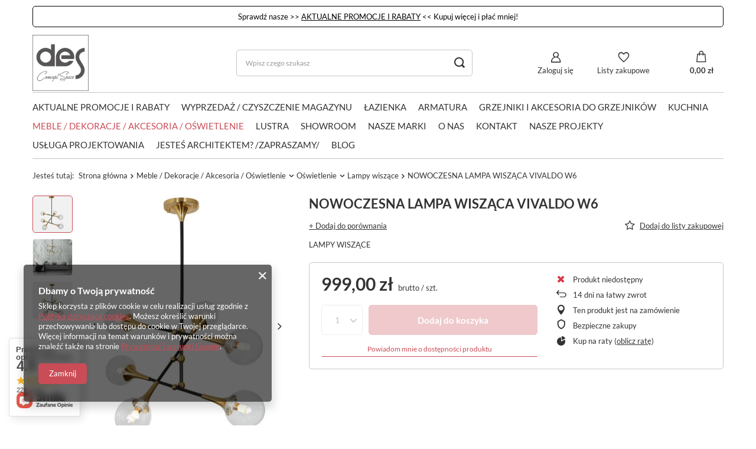

--- FILE ---
content_type: text/html; charset=utf-8
request_url: https://desconcept.pl/pl/products/nowoczesna-lampa-wiszaca-vivaldo-w6-61947.html
body_size: 31940
content:
<!DOCTYPE html>
<html lang="pl" class="--vat --gross " ><head><link rel="preload" as="image" fetchpriority="high" href="/hpeciai/0ab88a266b9f2eef8f0fa15603249b06/pol_pm_NOWOCZESNA-LAMPA-WISZACA-VIVALDO-W6-61947_1.webp"><meta name="viewport" content="user-scalable=no, initial-scale = 1.0, maximum-scale = 1.0, width=device-width, viewport-fit=cover"><meta http-equiv="Content-Type" content="text/html; charset=utf-8"><meta http-equiv="X-UA-Compatible" content="IE=edge"><title>NOWOCZESNA LAMPA WISZĄCA VIVALDO W6  | Meble / Dekoracje / Akcesoria / Oświetlenie \ Oświetlenie \ Lampy wiszące | Lumina Deco</title><meta name="keywords" content="rak ceramics, salone łazienek, salon lazienek, salon wyposażenia wnętrz, łazienki, lazienki, wizualizacja lazienki, projekt lazienki, płytki ceramiczne, płytki, wyposażenie łazienki, novellini, new trendy, umywalka wolnostojąca, umywalka, zlew ceramiczny, umywalka nablatowa, umywalka wpuszczana, umywalka podblatowa, wanna, miska wc, miska podwieszana, sedes podwieszany, brodziki, armatura, armatura łazienkowa, podłogi drewniane, płytki"><meta name="description" content="NOWOCZESNA LAMPA WISZĄCA VIVALDO W6  | Meble / Dekoracje / Akcesoria / Oświetlenie \ Oświetlenie \ Lampy wiszące | Lumina Deco"><link rel="icon" href="/gfx/pol/favicon.ico"><meta name="theme-color" content="#CA4C56"><meta name="msapplication-navbutton-color" content="#CA4C56"><meta name="apple-mobile-web-app-status-bar-style" content="#CA4C56"><link rel="preload stylesheet" as="style" href="/gfx/pol/style.css.gzip?r=1740574633"><style>
							#photos_slider[data-skeleton] .photos__link:before {
								padding-top: calc(min((450/363 * 100%), 450px));
							}
							@media (min-width: 979px) {.photos__slider[data-skeleton] .photos__figure:not(.--nav):first-child .photos__link {
								max-height: 450px;
							}}
						</style><script>var app_shop={urls:{prefix:'data="/gfx/'.replace('data="', '')+'pol/',graphql:'/graphql/v1/'},vars:{meta:{viewportContent:'initial-scale = 1.0, maximum-scale = 5.0, width=device-width, viewport-fit=cover'},priceType:'gross',priceTypeVat:true,productDeliveryTimeAndAvailabilityWithBasket:false,geoipCountryCode:'US',fairShopLogo: { enabled: false, image: '/gfx/standards/safe_light.svg'},currency:{id:'PLN',symbol:'zł',country:'pl',format:'###,##0.00',beforeValue:false,space:true,decimalSeparator:',',groupingSeparator:' '},language:{id:'pol',symbol:'pl',name:'Polski'},omnibus:{enabled:true,rebateCodeActivate:false,hidePercentageDiscounts:false,},},txt:{priceTypeText:' brutto',},fn:{},fnrun:{},files:[],graphql:{}};const getCookieByName=(name)=>{const value=`; ${document.cookie}`;const parts = value.split(`; ${name}=`);if(parts.length === 2) return parts.pop().split(';').shift();return false;};if(getCookieByName('freeeshipping_clicked')){document.documentElement.classList.remove('--freeShipping');}if(getCookieByName('rabateCode_clicked')){document.documentElement.classList.remove('--rabateCode');}function hideClosedBars(){const closedBarsArray=JSON.parse(localStorage.getItem('closedBars'))||[];if(closedBarsArray.length){const styleElement=document.createElement('style');styleElement.textContent=`${closedBarsArray.map((el)=>`#${el}`).join(',')}{display:none !important;}`;document.head.appendChild(styleElement);}}hideClosedBars();</script><meta name="robots" content="index,follow"><meta name="rating" content="general"><meta name="Author" content="DES Concept Space na bazie IdoSell (www.idosell.com/shop).">
<!-- Begin partytown html or js -->

<script>partytownConfig = ["gtm_web_worker_active"] </script><script>partytown = {
          lib: "/partytown/",
          resolveUrl: function (url, location, type) {
            if (url.pathname.includes("debug/bootstrap")) {
                  const proxyUrl = new URL(`${location?.origin}/proxy/${url.href}`);
                  return proxyUrl;
              }
            if (url.href.search("proxy") === -1 && type === "script" && url.href.includes("facebook")) {
                const proxyUrl = new URL(`${location?.origin}/proxy/${url.href}`);
                return proxyUrl;
            }
            return url;
          },
          forward: [["dataLayer.push", { preserveBehavior: true }] , ""],
        }; window?.partytownCallback?.();</script><script>const t={preserveBehavior:!1},e=e=>{if("string"==typeof e)return[e,t];const[n,r=t]=e;return[n,{...t,...r}]},n=Object.freeze((t=>{const e=new Set;let n=[];do{Object.getOwnPropertyNames(n).forEach((t=>{"function"==typeof n[t]&&e.add(t)}))}while((n=Object.getPrototypeOf(n))!==Object.prototype);return Array.from(e)})());!function(t,r,o,i,a,s,c,d,l,p,u=t,f){function h(){f||(f=1,"/"==(c=(s.lib||"/~partytown/")+(s.debug?"debug/":""))[0]&&(l=r.querySelectorAll('script[type="text/partytown"]'),i!=t?i.dispatchEvent(new CustomEvent("pt1",{detail:t})):(d=setTimeout(v,1e4),r.addEventListener("pt0",w),a?y(1):o.serviceWorker?o.serviceWorker.register(c+(s.swPath||"partytown-sw.js"),{scope:c}).then((function(t){t.active?y():t.installing&&t.installing.addEventListener("statechange",(function(t){"activated"==t.target.state&&y()}))}),console.error):v())))}function y(e){p=r.createElement(e?"script":"iframe"),t._pttab=Date.now(),e||(p.style.display="block",p.style.width="0",p.style.height="0",p.style.border="0",p.style.visibility="hidden",p.setAttribute("aria-hidden",!0)),p.src=c+"partytown-"+(e?"atomics.js?v=0.10.1":"sandbox-sw.html?"+t._pttab),r.querySelector(s.sandboxParent||"body").appendChild(p)}function v(n,o){for(w(),i==t&&(s.forward||[]).map((function(n){const[r]=e(n);delete t[r.split(".")[0]]})),n=0;n<l.length;n++)(o=r.createElement("script")).innerHTML=l[n].innerHTML,o.nonce=s.nonce,r.head.appendChild(o);p&&p.parentNode.removeChild(p)}function w(){clearTimeout(d)}s=t.partytown||{},i==t&&(s.forward||[]).map((function(r){const[o,{preserveBehavior:i}]=e(r);u=t,o.split(".").map((function(e,r,o){var a;u=u[o[r]]=r+1<o.length?u[o[r]]||(a=o[r+1],n.includes(a)?[]:{}):(()=>{let e=null;if(i){const{methodOrProperty:n,thisObject:r}=((t,e)=>{let n=t;for(let t=0;t<e.length-1;t+=1)n=n[e[t]];return{thisObject:n,methodOrProperty:e.length>0?n[e[e.length-1]]:void 0}})(t,o);"function"==typeof n&&(e=(...t)=>n.apply(r,...t))}return function(){let n;return e&&(n=e(arguments)),(t._ptf=t._ptf||[]).push(o,arguments),n}})()}))})),"complete"==r.readyState?h():(t.addEventListener("DOMContentLoaded",h),t.addEventListener("load",h))}(window,document,navigator,top,window.crossOriginIsolated);</script>

<!-- End partytown html or js -->

<!-- Begin LoginOptions html -->

<style>
#client_new_social .service_item[data-name="service_Apple"]:before, 
#cookie_login_social_more .service_item[data-name="service_Apple"]:before,
.oscop_contact .oscop_login__service[data-service="Apple"]:before {
    display: block;
    height: 2.6rem;
    content: url('/gfx/standards/apple.svg?r=1743165583');
}
.oscop_contact .oscop_login__service[data-service="Apple"]:before {
    height: auto;
    transform: scale(0.8);
}
#client_new_social .service_item[data-name="service_Apple"]:has(img.service_icon):before,
#cookie_login_social_more .service_item[data-name="service_Apple"]:has(img.service_icon):before,
.oscop_contact .oscop_login__service[data-service="Apple"]:has(img.service_icon):before {
    display: none;
}
</style>

<!-- End LoginOptions html -->

<!-- Open Graph -->
<meta property="og:type" content="website"><meta property="og:url" content="https://desconcept.pl/pl/products/nowoczesna-lampa-wiszaca-vivaldo-w6-61947.html
"><meta property="og:title" content="NOWOCZESNA LAMPA WISZĄCA VIVALDO W6"><meta property="og:description" content="LAMPY WISZĄCE"><meta property="og:site_name" content="DES Concept Space"><meta property="og:locale" content="pl_PL"><meta property="og:image" content="https://desconcept.pl/hpeciai/bb831f8050856d444b09e297c3a8e881/pol_pl_NOWOCZESNA-LAMPA-WISZACA-VIVALDO-W6-61947_1.webp"><meta property="og:image:width" content="363"><meta property="og:image:height" content="450"><link rel="manifest" href="https://desconcept.pl/data/include/pwa/1/manifest.json?t=3"><meta name="apple-mobile-web-app-capable" content="yes"><meta name="apple-mobile-web-app-status-bar-style" content="black"><meta name="apple-mobile-web-app-title" content="desconcept.pl"><link rel="apple-touch-icon" href="/data/include/pwa/1/icon-128.png"><link rel="apple-touch-startup-image" href="/data/include/pwa/1/logo-512.png" /><meta name="msapplication-TileImage" content="/data/include/pwa/1/icon-144.png"><meta name="msapplication-TileColor" content="#2F3BA2"><meta name="msapplication-starturl" content="/"><script type="application/javascript">var _adblock = true;</script><script async src="/data/include/advertising.js"></script><script type="application/javascript">var statusPWA = {
                online: {
                    txt: "Połączono z internetem",
                    bg: "#5fa341"
                },
                offline: {
                    txt: "Brak połączenia z internetem",
                    bg: "#eb5467"
                }
            }</script><script async type="application/javascript" src="/ajax/js/pwa_online_bar.js?v=1&r=6"></script><script >
window.dataLayer = window.dataLayer || [];
window.gtag = function gtag() {
dataLayer.push(arguments);
}
gtag('consent', 'default', {
'ad_storage': 'denied',
'analytics_storage': 'denied',
'ad_personalization': 'denied',
'ad_user_data': 'denied',
'wait_for_update': 500
});

gtag('set', 'ads_data_redaction', true);
</script><script  class='google_consent_mode_update'>
gtag('consent', 'update', {
'ad_storage': 'granted',
'analytics_storage': 'granted',
'ad_personalization': 'granted',
'ad_user_data': 'granted'
});
</script>
<!-- End Open Graph -->

<link rel="canonical" href="https://desconcept.pl/pl/products/nowoczesna-lampa-wiszaca-vivaldo-w6-61947.html" />

                <!-- Global site tag (gtag.js) -->
                <script  async src="https://www.googletagmanager.com/gtag/js?id=AW-415835570"></script>
                <script >
                    window.dataLayer = window.dataLayer || [];
                    window.gtag = function gtag(){dataLayer.push(arguments);}
                    gtag('js', new Date());
                    
                    gtag('config', 'AW-415835570', {"allow_enhanced_conversions":true});
gtag('config', 'G-VCEQCHE79R');

                </script>
                            <!-- Google Tag Manager -->
                    <script >(function(w,d,s,l,i){w[l]=w[l]||[];w[l].push({'gtm.start':
                    new Date().getTime(),event:'gtm.js'});var f=d.getElementsByTagName(s)[0],
                    j=d.createElement(s),dl=l!='dataLayer'?'&l='+l:'';j.async=true;j.src=
                    'https://www.googletagmanager.com/gtm.js?id='+i+dl;f.parentNode.insertBefore(j,f);
                    })(window,document,'script','dataLayer','GTM-W7VHLMW');</script>
            <!-- End Google Tag Manager -->
<!-- Begin additional html or js -->


<!--1|1|1| modified: 2023-04-17 12:07:37-->
<meta name="google-site-verification" content="omCW0AEz5Gu8XFw7UWEJW3I5yvIba048BLNZEfg9SIY" />
<meta name="google-site-verification" content="NHl1TRKrssMokoN27zqcLcH15C_SxGHSMWi7aiS_DMg" />
<!--3|1|1| modified: 2022-09-08 12:33:16-->
<!-- Google Tag Manager -->
<script>(function(w,d,s,l,i){w[l]=w[l]||[];w[l].push({'gtm.start':
new Date().getTime(),event:'gtm.js'});var f=d.getElementsByTagName(s)[0],
j=d.createElement(s),dl=l!='dataLayer'?'&l='+l:'';j.async=true;j.src=
'https://www.googletagmanager.com/gtm.js?id='+i+dl;f.parentNode.insertBefore(j,f);
})(window,document,'script','dataLayer','GTM-5X253N8');</script>
<!-- End Google Tag Manager -->

<!-- End additional html or js -->
                <script>
                if (window.ApplePaySession && window.ApplePaySession.canMakePayments()) {
                    var applePayAvailabilityExpires = new Date();
                    applePayAvailabilityExpires.setTime(applePayAvailabilityExpires.getTime() + 2592000000); //30 days
                    document.cookie = 'applePayAvailability=yes; expires=' + applePayAvailabilityExpires.toUTCString() + '; path=/;secure;'
                    var scriptAppleJs = document.createElement('script');
                    scriptAppleJs.src = "/ajax/js/apple.js?v=3";
                    if (document.readyState === "interactive" || document.readyState === "complete") {
                          document.body.append(scriptAppleJs);
                    } else {
                        document.addEventListener("DOMContentLoaded", () => {
                            document.body.append(scriptAppleJs);
                        });  
                    }
                } else {
                    document.cookie = 'applePayAvailability=no; path=/;secure;'
                }
                </script>
                                <script>
                var listenerFn = function(event) {
                    if (event.origin !== "https://payment.idosell.com")
                        return;
                    
                    var isString = (typeof event.data === 'string' || event.data instanceof String);
                    if (!isString) return;
                    try {
                        var eventData = JSON.parse(event.data);
                    } catch (e) {
                        return;
                    }
                    if (!eventData) { return; }                                            
                    if (eventData.isError) { return; }
                    if (eventData.action != 'isReadyToPay') {return; }
                    
                    if (eventData.result.result && eventData.result.paymentMethodPresent) {
                        var googlePayAvailabilityExpires = new Date();
                        googlePayAvailabilityExpires.setTime(googlePayAvailabilityExpires.getTime() + 2592000000); //30 days
                        document.cookie = 'googlePayAvailability=yes; expires=' + googlePayAvailabilityExpires.toUTCString() + '; path=/;secure;'
                    } else {
                        document.cookie = 'googlePayAvailability=no; path=/;secure;'
                    }                                            
                }     
                if (!window.isAdded)
                {                                        
                    if (window.oldListener != null) {
                         window.removeEventListener('message', window.oldListener);
                    }                        
                    window.addEventListener('message', listenerFn);
                    window.oldListener = listenerFn;                                      
                       
                    const iframe = document.createElement('iframe');
                    iframe.src = "https://payment.idosell.com/assets/html/checkGooglePayAvailability.html?origin=https%3A%2F%2Fdesconcept.pl";
                    iframe.style.display = 'none';                                            

                    if (document.readyState === "interactive" || document.readyState === "complete") {
                          if (!window.isAdded) {
                              window.isAdded = true;
                              document.body.append(iframe);
                          }
                    } else {
                        document.addEventListener("DOMContentLoaded", () => {
                            if (!window.isAdded) {
                              window.isAdded = true;
                              document.body.append(iframe);
                          }
                        });  
                    }  
                }
                </script>
                <script>let paypalDate = new Date();
                    paypalDate.setTime(paypalDate.getTime() + 86400000);
                    document.cookie = 'payPalAvailability_PLN=-1; expires=' + paypalDate.getTime() + '; path=/; secure';
                </script><script src="/data/gzipFile/expressCheckout.js.gz"></script></head><body><div id="container" class="projector_page container max-width-1200"><header class=" commercial_banner"><div class="bars_top bars"><div class="bars__item" id="bar31" style="--background-color:#ffffff;--border-color:#000000;--font-color:#000000;"><div class="bars__wrapper"><div class="bars__content"> Sprawdź nasze >>  <a href="https://desconcept.pl/pl/cms/aktualne-promocje-i-rabaty-37.html" >AKTUALNE PROMOCJE I RABATY</a> << Kupuj więcej i płać mniej!


</div></div></div></div><script>document.documentElement.style.setProperty('--bars-height',`${document.querySelector('.bars_top').offsetHeight}px`);</script><script class="ajaxLoad">app_shop.vars.vat_registered="true";app_shop.vars.currency_format="###,##0.00";app_shop.vars.currency_before_value=false;app_shop.vars.currency_space=true;app_shop.vars.symbol="zł";app_shop.vars.id="PLN";app_shop.vars.baseurl="http://desconcept.pl/";app_shop.vars.sslurl="https://desconcept.pl/";app_shop.vars.curr_url="%2Fpl%2Fproducts%2Fnowoczesna-lampa-wiszaca-vivaldo-w6-61947.html";var currency_decimal_separator=',';var currency_grouping_separator=' ';app_shop.vars.blacklist_extension=["exe","com","swf","js","php"];app_shop.vars.blacklist_mime=["application/javascript","application/octet-stream","message/http","text/javascript","application/x-deb","application/x-javascript","application/x-shockwave-flash","application/x-msdownload"];app_shop.urls.contact="/pl/contact.html";</script><div id="viewType" style="display:none"></div><div id="logo" class="d-flex align-items-center"><a href="/" target="_self"><picture><source media="(min-width:979px)" srcset="/data/gfx/mask/pol/logo_1_big.png" widthset="512" heightset="512"></source><source media="(min-width:757px)" srcset="/data/gfx/mask/pol/1210850937.png" widthset="512" heightset="512"></source><img src="/data/gfx/mask/pol/logo_1_small.png" alt="Wyposażenie wnętrz, łazienki, meble, tapety, oświetlenie, blaty, podłogi drewniane, panele, płytki" width="196" height="196"></picture></a></div><form action="https://desconcept.pl/pl/search.html" method="get" id="menu_search" class="menu_search"><a href="#showSearchForm" class="menu_search__mobile"></a><div class="menu_search__block"><div class="menu_search__item --input"><input class="menu_search__input" type="text" name="text" autocomplete="off" placeholder="Wpisz czego szukasz" aria-label="Wpisz czego szukasz"><button class="menu_search__submit" type="submit" aria-label="Szukaj"></button></div><div class="menu_search__item --results search_result"></div></div></form><div id="menu_settings" class="align-items-center justify-content-center justify-content-lg-end"><div id="menu_additional"><a class="account_link" href="https://desconcept.pl/pl/login.html">Zaloguj się</a><div class="shopping_list_top" data-empty="true"><a href="https://desconcept.pl/pl/shoppinglist" class="wishlist_link slt_link --empty">Listy zakupowe</a><div class="slt_lists"><ul class="slt_lists__nav"><li class="slt_lists__nav_item" data-list_skeleton="true" data-list_id="true" data-shared="true"><a class="slt_lists__nav_link" data-list_href="true"><span class="slt_lists__nav_name" data-list_name="true"></span><span class="slt_lists__count" data-list_count="true">0</span></a></li><li class="slt_lists__nav_item --empty"><a class="slt_lists__nav_link --empty" href="https://desconcept.pl/pl/shoppinglist"><span class="slt_lists__nav_name" data-list_name="true">Lista zakupowa</span><span class="slt_lists__count" data-list_count="true">0</span></a></li></ul></div></div></div></div><div class="shopping_list_top_mobile" data-empty="true"><a href="https://desconcept.pl/pl/shoppinglist" class="sltm_link --empty"></a></div><div id="menu_basket" class="topBasket --skeleton"><a class="topBasket__sub" href="/basketedit.php"><span class="badge badge-info"></span><strong class="topBasket__price">0,00 zł</strong></a><div class="topBasket__details --products" style="display: none;"><div class="topBasket__block --labels"><label class="topBasket__item --name">Produkt</label><label class="topBasket__item --sum">Ilość</label><label class="topBasket__item --prices">Cena</label></div><div class="topBasket__block --products"></div><div class="topBasket__block --oneclick topBasket_oneclick" data-lang="pol"><div class="topBasket_oneclick__label"><span class="topBasket_oneclick__text --fast">Szybkie zakupy <strong>1-Click</strong></span><span class="topBasket_oneclick__text --registration"> (bez rejestracji)</span></div><div class="topBasket_oneclick__items"><span class="topBasket_oneclick__item --googlePay" title="Google Pay"><img class="topBasket_oneclick__icon" src="/panel/gfx/payment_forms/237.png" alt="Google Pay"></span></div></div></div><div class="topBasket__details --shipping" style="display: none;"><span class="topBasket__name">Koszt dostawy od</span><span id="shipppingCost"></span></div><script>
						app_shop.vars.cache_html = true;
					</script></div><nav id="menu_categories" class="wide"><button type="button" class="navbar-toggler" aria-label="Menu"><i class="icon-reorder"></i></button><div class="navbar-collapse" id="menu_navbar"><ul class="navbar-nav mx-md-n2"><li class="nav-item"><a  href="https://desconcept.pl/pl/cms/aktualne-promocje-37.html" target="_self" title="AKTUALNE PROMOCJE I RABATY" class="nav-link" >AKTUALNE PROMOCJE I RABATY</a></li><li class="nav-item"><a  href="/pl/menu/wyprzedaz-czyszczenie-magazynu-372.html" target="_self" title="Wyprzedaż / Czyszczenie magazynu" class="nav-link" >Wyprzedaż / Czyszczenie magazynu</a></li><li class="nav-item"><a  href="/pl/menu/lazienka-189.html" target="_self" title="Łazienka" class="nav-link" >Łazienka</a><ul class="navbar-subnav"><li class="nav-item"><a  href="/rakceramics" target="_self" title="RAK Ceramics - Pełna Oferta " class="nav-link" >RAK Ceramics - Pełna Oferta </a><ul class="navbar-subsubnav more"><li class="nav-item"><a  href="/pl/menu/umywalki-rak-ceramics-373.html" target="_self" title="Umywalki RAK Ceramics" class="nav-link" >Umywalki RAK Ceramics</a></li><li class="nav-item"><a  href="/pl/menu/korki-do-umywalek-rak-ceramics-387.html" target="_self" title="Korki do umywalek RAK Ceramics" class="nav-link" >Korki do umywalek RAK Ceramics</a></li><li class="nav-item"><a  href="/pl/menu/miski-wc-rak-ceramics-374.html" target="_self" title="Miski WC RAK Ceramics" class="nav-link" >Miski WC RAK Ceramics</a></li><li class="nav-item"><a  href="/pl/menu/deski-wc-rak-ceramics-375.html" target="_self" title="Deski WC RAK Ceramics" class="nav-link" >Deski WC RAK Ceramics</a></li><li class="nav-item"><a  href="/pl/menu/zbiornik-kompaktowy-rak-ceramics-390.html" target="_self" title="Zbiornik Kompaktowy RAK Ceramics" class="nav-link" >Zbiornik Kompaktowy RAK Ceramics</a></li><li class="nav-item"><a  href="/pl/menu/zestawy-miska-z-deska-wc-rak-ceramics-376.html" target="_self" title="Zestawy Miska z Deską WC RAK Ceramics" class="nav-link" >Zestawy Miska z Deską WC RAK Ceramics</a></li><li class="nav-item"><a  href="/pl/menu/bidety-rak-ceramics-384.html" target="_self" title="Bidety RAK Ceramics" class="nav-link" >Bidety RAK Ceramics</a></li><li class="nav-item"><a  href="/pl/menu/stelaze-rak-ceramics-385.html" target="_self" title="Stelaże RAK Ceramics" class="nav-link" >Stelaże RAK Ceramics</a></li><li class="nav-item"><a  href="/pl/menu/zlewozmywaki-rak-ceramics-381.html" target="_self" title="Zlewozmywaki RAK Ceramics" class="nav-link" >Zlewozmywaki RAK Ceramics</a></li><li class="nav-item"><a  href="/pl/menu/szafki-lazienkowe-rak-ceramics-377.html" target="_self" title="Szafki łazienkowe RAK Ceramics" class="nav-link" >Szafki łazienkowe RAK Ceramics</a></li><li class="nav-item"><a  href="/pl/menu/zestawy-szafek-lazienkowych-z-umywalkami-rak-ceramics-378.html" target="_self" title="Zestawy Szafek łazienkowych z Umywalkami RAK Ceramics" class="nav-link" >Zestawy Szafek łazienkowych z Umywalkami RAK Ceramics</a></li><li class="nav-item"><a  href="/pl/menu/lustra-rak-ceramics-388.html" target="_self" title="Lustra RAK Ceramics" class="nav-link" >Lustra RAK Ceramics</a></li><li class="nav-item"><a  href="/pl/menu/brodziki-rak-ceramics-379.html" target="_self" title="Brodziki RAK Ceramics" class="nav-link" >Brodziki RAK Ceramics</a></li><li class="nav-item"><a  href="/pl/menu/wanny-rak-ceramics-389.html" target="_self" title="Wanny RAK Ceramics" class="nav-link" >Wanny RAK Ceramics</a></li><li class="nav-item"><a  href="/pl/menu/syfony-rak-ceramics-380.html" target="_self" title="Syfony RAK Ceramics" class="nav-link" >Syfony RAK Ceramics</a></li><li class="nav-item"><a  href="/pl/menu/pisuary-rak-ceramics-382.html" target="_self" title="Pisuary RAK Ceramics" class="nav-link" >Pisuary RAK Ceramics</a></li><li class="nav-item"><a  href="/pl/menu/akcesoria-lazienkowe-rak-ceramics-383.html" target="_self" title="Akcesoria łazienkowe RAK Ceramics" class="nav-link" >Akcesoria łazienkowe RAK Ceramics</a></li><li class="nav-item"><a  href="/pl/menu/monoblok-rak-ceramics-391.html" target="_self" title="Monoblok RAK Ceramics" class="nav-link" >Monoblok RAK Ceramics</a></li><li class="nav-item"><a  href="/pl/menu/blaty-rak-plano-399.html" target="_self" title="Blaty RAK-Plano" class="nav-link" >Blaty RAK-Plano</a></li><li class="nav-item --extend"><a href="" class="nav-link" txt_alt="- Zwiń">+ Rozwiń</a></li></ul></li><li class="nav-item"><a  href="/vitruvit" target="_self" title="Vitruvit - Pełna oferta" class="nav-link" >Vitruvit - Pełna oferta</a><ul class="navbar-subsubnav"><li class="nav-item"><a  href="/pl/menu/umywalki-vitruvit-401.html" target="_self" title="Umywalki Vitruvit" class="nav-link" >Umywalki Vitruvit</a></li><li class="nav-item"><a  href="/pl/menu/korki-maskownice-do-umywalek-vitruvit-402.html" target="_self" title="Korki/Maskownice do umywalek Vitruvit" class="nav-link" >Korki/Maskownice do umywalek Vitruvit</a></li><li class="nav-item"><a  href="/pl/menu/miski-wc-vitruvit-403.html" target="_self" title="Miski WC Vitruvit" class="nav-link" >Miski WC Vitruvit</a></li><li class="nav-item"><a  href="/pl/menu/deski-wc-wolnoopadajaca-vitruvit-404.html" target="_self" title="Deski WC wolnoopadająca  Vitruvit" class="nav-link" >Deski WC wolnoopadająca  Vitruvit</a></li><li class="nav-item"><a  href="/pl/menu/bidety-vitruvit-405.html" target="_self" title="Bidety Vitruvit" class="nav-link" >Bidety Vitruvit</a></li><li class="nav-item"><a  href="/pl/menu/przyciski-vitruvit-406.html" target="_self" title="Przyciski Vitruvit" class="nav-link" >Przyciski Vitruvit</a></li><li class="nav-item"><a  href="/pl/menu/blaty-ceramiczne-vitruvit-407.html" target="_self" title="Blaty Ceramiczne Vitruvit" class="nav-link" >Blaty Ceramiczne Vitruvit</a></li><li class="nav-item"><a  href="/pl/menu/konsole-pod-umywalki-vitruvit-408.html" target="_self" title="Konsole pod umywalki Vitruvit" class="nav-link" >Konsole pod umywalki Vitruvit</a></li><li class="nav-item"><a  href="/pl/menu/lustra-vitruvit-419.html" target="_self" title="Lustra Vitruvit" class="nav-link" >Lustra Vitruvit</a></li></ul></li><li class="nav-item"><a  href="/pl/menu/umywalki-197.html" target="_self" title="Umywalki" class="nav-link" >Umywalki</a><ul class="navbar-subsubnav"><li class="nav-item"><a  href="/umywalki-nablatowe" target="_self" title="Umywalki nablatowe" class="nav-link" >Umywalki nablatowe</a></li><li class="nav-item"><a  href="/pl/menu/umywalki-podblatowe-295.html" target="_self" title="Umywalki podblatowe" class="nav-link" >Umywalki podblatowe</a></li><li class="nav-item"><a  href="/umywalki-wolnostojace" target="_self" title="Umywalki wolnostojące " class="nav-link" >Umywalki wolnostojące </a></li><li class="nav-item"><a  href="/pl/menu/umywalki-lazienkowe-podwieszane-297.html" target="_self" title="Umywalki łazienkowe podwieszane" class="nav-link" >Umywalki łazienkowe podwieszane</a></li><li class="nav-item"><a  href="/pl/menu/umywalki-wpuszczane-meblowe-396.html" target="_self" title="Umywalki wpuszczane, meblowe" class="nav-link" >Umywalki wpuszczane, meblowe</a></li></ul></li><li class="nav-item empty"><a  href="/pl/menu/korki-do-umywalek-202.html" target="_self" title="Korki do umywalek" class="nav-link" >Korki do umywalek</a></li><li class="nav-item empty"><a  href="/pl/menu/postumenty-205.html" target="_self" title="Postumenty" class="nav-link" >Postumenty</a></li><li class="nav-item empty"><a  href="/pl/menu/syfony-do-umywalek-196.html" target="_self" title="Syfony do umywalek" class="nav-link" >Syfony do umywalek</a></li><li class="nav-item"><a  href="/pl/menu/wanny-210.html" target="_self" title="Wanny" class="nav-link" >Wanny</a><ul class="navbar-subsubnav"><li class="nav-item"><a  href="/pl/menu/wanny-wolnostojace-przyscienne-300.html" target="_self" title="Wanny wolnostojące przyścienne" class="nav-link" >Wanny wolnostojące przyścienne</a></li><li class="nav-item"><a  href="/pl/menu/wanny-wolnostojace-358.html" target="_self" title="Wanny wolnostojące" class="nav-link" >Wanny wolnostojące</a></li><li class="nav-item"><a  href="/pl/menu/wanny-z-hydromasazem-435.html" target="_self" title="Wanny z hydromasażem" class="nav-link" >Wanny z hydromasażem</a></li><li class="nav-item"><a  href="/pl/menu/wanny-narozne-ze-zintegrowana-obudowa-436.html" target="_self" title="Wanny narożne ze zintegrowaną obudową" class="nav-link" >Wanny narożne ze zintegrowaną obudową</a></li><li class="nav-item"><a  href="/pl/menu/wanny-okragle-437.html" target="_self" title="Wanny okrągłe " class="nav-link" >Wanny okrągłe </a></li><li class="nav-item"><a  href="/pl/menu/wanny-do-zabudowy-446.html" target="_self" title="Wanny do zabudowy" class="nav-link" >Wanny do zabudowy</a></li></ul></li><li class="nav-item empty"><a  href="/pl/menu/akcesoria-i-syfony-do-wanien-445.html" target="_self" title="Akcesoria i syfony do wanien" class="nav-link" >Akcesoria i syfony do wanien</a></li><li class="nav-item"><a  href="/pl/menu/parawany-nawannowe-231.html" target="_self" title="Parawany Nawannowe" class="nav-link" >Parawany Nawannowe</a><ul class="navbar-subsubnav"><li class="nav-item"><a  href="/pl/menu/czarne-parawany-nawannowe-365.html" target="_self" title="Czarne Parawany Nawannowe" class="nav-link" >Czarne Parawany Nawannowe</a></li><li class="nav-item"><a  href="/pl/menu/zlote-parawany-nawannowe-366.html" target="_self" title="Złote Parawany Nawannowe" class="nav-link" >Złote Parawany Nawannowe</a></li><li class="nav-item"><a  href="/pl/menu/miedziane-parawany-nawannowe-367.html" target="_self" title="Miedziane Parawany Nawannowe" class="nav-link" >Miedziane Parawany Nawannowe</a></li><li class="nav-item"><a  href="/pl/menu/grafitowe-parawany-nawannowe-368.html" target="_self" title="Grafitowe Parawany Nawannowe" class="nav-link" >Grafitowe Parawany Nawannowe</a></li><li class="nav-item"><a  href="/pl/menu/parawany-nawannowe-chrom-369.html" target="_self" title="Parawany Nawannowe Chrom" class="nav-link" >Parawany Nawannowe Chrom</a></li><li class="nav-item"><a  href="/pl/menu/biale-parawany-nawannowe-370.html" target="_self" title="Białe Parawany Nawannowe" class="nav-link" >Białe Parawany Nawannowe</a></li><li class="nav-item"><a  href="/pl/menu/parawany-nawannowe-w-stali-szczotkowanej-457.html" target="_self" title="Parawany Nawannowe w Stali Szczotkowanej" class="nav-link" >Parawany Nawannowe w Stali Szczotkowanej</a></li></ul></li><li class="nav-item"><a  href="/kabiny-prysznicowe" target="_self" title="Kabiny Prysznicowe" class="nav-link" >Kabiny Prysznicowe</a><ul class="navbar-subsubnav"><li class="nav-item"><a  href="/pl/menu/kabiny-walk-in-452.html" target="_self" title="Kabiny Walk-In" class="nav-link" >Kabiny Walk-In</a></li><li class="nav-item"><a  href="/pl/menu/kabiny-prysznicowe-chrom-464.html" target="_self" title="Kabiny Prysznicowe Chrom" class="nav-link" >Kabiny Prysznicowe Chrom</a></li><li class="nav-item"><a  href="/pl/menu/kabiny-prysznicowe-stal-szczotkowana-459.html" target="_self" title="Kabiny Prysznicowe Stal Szczotkowana" class="nav-link" >Kabiny Prysznicowe Stal Szczotkowana</a></li><li class="nav-item"><a  href="/pl/menu/kabiny-prysznicowe-miedz-szczotkowana-460.html" target="_self" title="Kabiny Prysznicowe Miedź Szczotkowana" class="nav-link" >Kabiny Prysznicowe Miedź Szczotkowana</a></li><li class="nav-item"><a  href="/pl/menu/kabiny-prysznicowe-grafit-szczotkowany-461.html" target="_self" title="Kabiny Prysznicowe Grafit Szczotkowany" class="nav-link" >Kabiny Prysznicowe Grafit Szczotkowany</a></li><li class="nav-item"><a  href="/pl/menu/kabiny-prysznicowe-czarne-462.html" target="_self" title="Kabiny Prysznicowe Czarne" class="nav-link" >Kabiny Prysznicowe Czarne</a></li><li class="nav-item"><a  href="/pl/menu/kabiny-prysznicowe-biale-466.html" target="_self" title="Kabiny Prysznicowe Białe" class="nav-link" >Kabiny Prysznicowe Białe</a></li><li class="nav-item"><a  href="/pl/menu/kabiny-prysznicowe-zloto-szczotkowane-463.html" target="_self" title="Kabiny Prysznicowe Złoto Szczotkowane" class="nav-link" >Kabiny Prysznicowe Złoto Szczotkowane</a></li><li class="nav-item"><a  href="/pl/menu/kabiny-prysznicowe-zloty-polysk-465.html" target="_self" title="Kabiny Prysznicowe Złoty Połysk" class="nav-link" >Kabiny Prysznicowe Złoty Połysk</a></li></ul></li><li class="nav-item empty"><a  href="/pl/menu/odplywy-liniowe-236.html" target="_self" title="Odpływy liniowe" class="nav-link" >Odpływy liniowe</a></li><li class="nav-item empty"><a  href="/pl/menu/brodziki-194.html" target="_self" title="Brodziki" class="nav-link" >Brodziki</a></li><li class="nav-item empty"><a  href="/pl/menu/syfony-korki-akcesoria-do-brodzikow-211.html" target="_self" title="Syfony, korki, akcesoria do brodzików" class="nav-link" >Syfony, korki, akcesoria do brodzików</a></li><li class="nav-item"><a  href="/pl/menu/meble-lazienkowe-192.html" target="_self" title="Meble Łazienkowe" class="nav-link" >Meble Łazienkowe</a><ul class="navbar-subsubnav"><li class="nav-item"><a  href="/pl/menu/szafki-z-umywalka-291.html" target="_self" title="Szafki z umywalką" class="nav-link" >Szafki z umywalką</a></li><li class="nav-item"><a  href="/pl/menu/organizery-do-szuflad-akcesoria-do-mebli-212.html" target="_self" title="Organizery do szuflad, akcesoria do mebli" class="nav-link" >Organizery do szuflad, akcesoria do mebli</a></li></ul></li><li class="nav-item empty"><a  href="/pl/menu/blaty-190.html" target="_self" title="Blaty" class="nav-link" >Blaty</a></li><li class="nav-item empty"><a  href="/pl/menu/przyciski-198.html" target="_self" title="Przyciski" class="nav-link" >Przyciski</a></li><li class="nav-item"><a  href="/miski-wc" target="_self" title="Miski WC" class="nav-link" >Miski WC</a><ul class="navbar-subsubnav"><li class="nav-item"><a  href="/miski-wc-wiszace" target="_self" title="Miski WC wiszące" class="nav-link" >Miski WC wiszące</a></li><li class="nav-item"><a  href="/miski-wc-stojace" target="_self" title="Miski WC stojące" class="nav-link" >Miski WC stojące</a></li><li class="nav-item"><a  href="/pl/menu/miski-wc-myjace-miski-wc-z-funkcja-bidetu-468.html" target="_self" title="Miski WC Myjące / Miski WC z Funkcją Bidetu" class="nav-link" >Miski WC Myjące / Miski WC z Funkcją Bidetu</a></li><li class="nav-item"><a  href="/zestawy-miska-z-deska-wc" target="_self" title="Zestawy Miska z Deską WC " class="nav-link" >Zestawy Miska z Deską WC </a></li></ul></li><li class="nav-item empty"><a  href="/pl/menu/deski-wc-203.html" target="_self" title="Deski WC" class="nav-link" >Deski WC</a></li><li class="nav-item empty"><a  href="/pl/menu/bidety-199.html" target="_self" title="Bidety" class="nav-link" >Bidety</a></li><li class="nav-item empty"><a  href="/pl/menu/stelaze-podtynkowe-208.html" target="_self" title="Stelaże podtynkowe" class="nav-link" >Stelaże podtynkowe</a></li><li class="nav-item empty"><a  href="/pl/menu/zbiorniki-do-kompaktu-200.html" target="_self" title="Zbiorniki do kompaktu" class="nav-link" >Zbiorniki do kompaktu</a></li><li class="nav-item empty"><a  href="/pl/menu/pisuary-204.html" target="_self" title="Pisuary" class="nav-link" >Pisuary</a></li><li class="nav-item empty"><a  href="/pl/menu/akcesoria-do-pisuarow-450.html" target="_self" title="Akcesoria do pisuarów" class="nav-link" >Akcesoria do pisuarów</a></li><li class="nav-item empty"><a  href="/pl/menu/zestawy-natynkowe-monobloki-207.html" target="_self" title="Zestawy natynkowe - monobloki" class="nav-link" >Zestawy natynkowe - monobloki</a></li><li class="nav-item empty"><a  href="/pl/menu/ceramika-sanitarna-armtura-akcesoria-dla-seniora-i-osob-niepelnosprawnych-447.html" target="_self" title="Ceramika Sanitarna, armtura, akcesoria dla Seniora i osób niepełnosprawnych" class="nav-link" >Ceramika Sanitarna, armtura, akcesoria dla Seniora i osób niepełnosprawnych</a></li><li class="nav-item empty"><a  href="/pl/menu/wyposazenie-kompleksowe-lazienki-do-przestrzeni-publicznej-448.html" target="_self" title="Wyposażenie kompleksowe łazienki do przestrzeni publicznej" class="nav-link" >Wyposażenie kompleksowe łazienki do przestrzeni publicznej</a></li><li class="nav-item empty"><a  href="/pl/menu/materialy-instalacyjne-i-zawory-449.html" target="_self" title="Materiały instalacyjne i zawory" class="nav-link" >Materiały instalacyjne i zawory</a></li><li class="nav-item empty"><a  href="/pl/menu/komory-gospodarcze-451.html" target="_self" title="Komory gospodarcze" class="nav-link" >Komory gospodarcze</a></li><li class="nav-item empty"><a  href="/lazienka-w-stylu-retro.pl" target="_self" title="Łazienka w stylu Retro" class="nav-link" >Łazienka w stylu Retro</a></li><li class="nav-item empty"><a  href="/pl/menu/chemia-do-czyszczenia-235.html" target="_self" title="Chemia do czyszczenia" class="nav-link" >Chemia do czyszczenia</a></li></ul></li><li class="nav-item"><a  href="/pl/menu/armatura-256.html" target="_self" title="Armatura" class="nav-link" >Armatura</a><ul class="navbar-subnav"><li class="nav-item empty"><a  href="/pl/menu/akcesoria-lazienkowe-209.html" target="_self" title="Akcesoria łazienkowe" class="nav-link" >Akcesoria łazienkowe</a></li><li class="nav-item empty"><a  href="/pl/menu/baterie-umywalkowe-221.html" target="_self" title="Baterie Umywalkowe" class="nav-link" >Baterie Umywalkowe</a></li><li class="nav-item"><a  href="/pl/menu/baterie-i-wylewki-wannowe-222.html" target="_self" title="Baterie i Wylewki Wannowe" class="nav-link" >Baterie i Wylewki Wannowe</a><ul class="navbar-subsubnav"><li class="nav-item"><a  href="/pl/menu/baterie-do-wanny-wolnostojacej-285.html" target="_self" title="Baterie do wanny wolnostojącej" class="nav-link" >Baterie do wanny wolnostojącej</a></li><li class="nav-item"><a  href="/pl/menu/baterie-wannowe-scienne-286.html" target="_self" title="Baterie wannowe ścienne" class="nav-link" >Baterie wannowe ścienne</a></li><li class="nav-item"><a  href="/pl/menu/baterie-wannowe-3-4-i-5-otworowe-418.html" target="_self" title="Baterie wannowe 3, 4 i 5 otworowe" class="nav-link" >Baterie wannowe 3, 4 i 5 otworowe</a></li></ul></li><li class="nav-item empty"><a  href="/pl/menu/baterie-prysznicowe-223.html" target="_self" title="Baterie Prysznicowe" class="nav-link" >Baterie Prysznicowe</a></li><li class="nav-item empty"><a  href="/pl/menu/zestawy-prysznicowe-225.html" target="_self" title="Zestawy prysznicowe" class="nav-link" >Zestawy prysznicowe</a></li><li class="nav-item empty"><a  href="/pl/menu/baterie-bidetowe-226.html" target="_self" title="Baterie Bidetowe" class="nav-link" >Baterie Bidetowe</a></li><li class="nav-item empty"><a  href="/pl/menu/akcesoria-do-baterii-i-natryskow-224.html" target="_self" title="Akcesoria do Baterii i Natrysków" class="nav-link" >Akcesoria do Baterii i Natrysków</a></li><li class="nav-item --all empty"><a class="nav-link" href="/pl/menu/armatura-256.html">+ Pokaż wszystkie</a></li></ul></li><li class="nav-item"><a  href="/pl/menu/grzejniki-i-akcesoria-do-grzejnikow-470.html" target="_self" title="Grzejniki i akcesoria do grzejników" class="nav-link" >Grzejniki i akcesoria do grzejników</a><ul class="navbar-subnav"><li class="nav-item empty"><a  href="/pl/menu/grzejniki-elektryczne-395.html" target="_self" title="Grzejniki Elektryczne" class="nav-link" >Grzejniki Elektryczne</a></li><li class="nav-item empty"><a  href="/pl/menu/grzejniki-427.html" target="_self" title="Grzejniki" class="nav-link" >Grzejniki</a></li><li class="nav-item empty"><a  href="/pl/menu/akcesoria-do-grzejnikow-428.html" target="_self" title="Akcesoria do grzejników" class="nav-link" >Akcesoria do grzejników</a></li></ul></li><li class="nav-item"><a  href="/pl/menu/kuchnia-188.html" target="_self" title="Kuchnia" class="nav-link" >Kuchnia</a><ul class="navbar-subnav"><li class="nav-item empty"><a  href="/blaty" target="_self" title="Blaty" class="nav-link" >Blaty</a></li><li class="nav-item"><a  href="/pl/menu/zlewozmywaki-206.html" target="_self" title="Zlewozmywaki" class="nav-link" >Zlewozmywaki</a><ul class="navbar-subsubnav"><li class="nav-item"><a  href="/zlewozmywaki-ceramiczne" target="_self" title="Zlewozmywaki Ceramiczne" class="nav-link" >Zlewozmywaki Ceramiczne</a></li><li class="nav-item"><a  href="/zlewozmywaki-farmerskie" target="_self" title="Zlewozmywaki farmerskie" class="nav-link" >Zlewozmywaki farmerskie</a></li><li class="nav-item --all"><a class="nav-link" href="/pl/menu/zlewozmywaki-206.html">+ Pokaż wszystkie</a></li></ul></li><li class="nav-item empty"><a  href="/pl/menu/baterie-kuchenne-220.html" target="_self" title="Baterie Kuchenne" class="nav-link" >Baterie Kuchenne</a></li><li class="nav-item empty"><a  href="/pl/menu/akcesoria-kuchenne-234.html" target="_self" title="Akcesoria Kuchenne" class="nav-link" >Akcesoria Kuchenne</a></li><li class="nav-item empty"><a  href="/pl/menu/syfony-i-akcesoria-do-zlewozmywakow-238.html" target="_self" title="Syfony i akcesoria do zlewozmywaków " class="nav-link" >Syfony i akcesoria do zlewozmywaków </a></li></ul></li><li class="nav-item active"><a  href="/pl/menu/meble-dekoracje-akcesoria-oswietlenie-257.html" target="_self" title="Meble / Dekoracje / Akcesoria / Oświetlenie" class="nav-link active" >Meble / Dekoracje / Akcesoria / Oświetlenie</a><ul class="navbar-subnav"><li class="nav-item empty"><a  href="/pl/menu/sofy-258.html" target="_self" title="Sofy" class="nav-link" >Sofy</a></li><li class="nav-item empty"><a  href="/pl/menu/lozka-364.html" target="_self" title="Łóżka " class="nav-link" >Łóżka </a></li><li class="nav-item empty"><a  href="/pl/menu/krzesla-fotele-259.html" target="_self" title="Krzesła / Fotele" class="nav-link" >Krzesła / Fotele</a></li><li class="nav-item empty"><a  href="/pl/menu/komody-szafki-260.html" target="_self" title="Komody / szafki" class="nav-link" >Komody / szafki</a></li><li class="nav-item empty"><a  href="/pl/menu/stoly-stoliki-kawowe-biurka-263.html" target="_self" title="Stoły, Stoliki kawowe, Biurka" class="nav-link" >Stoły, Stoliki kawowe, Biurka</a></li><li class="nav-item empty"><a  href="/pl/menu/ozdoby-i-dekoracje-261.html" target="_self" title="Ozdoby i Dekoracje" class="nav-link" >Ozdoby i Dekoracje</a></li><li class="nav-item empty"><a  href="/pl/menu/meble-i-ozdoby-ogrodowe-262.html" target="_self" title="Meble i ozdoby ogrodowe" class="nav-link" >Meble i ozdoby ogrodowe</a></li><li class="nav-item active"><a  href="/pl/menu/oswietlenie-218.html" target="_self" title="Oświetlenie" class="nav-link active" >Oświetlenie</a><ul class="navbar-subsubnav"><li class="nav-item active"><a  href="/lampy-wiszace" target="_self" title="Lampy wiszące" class="nav-link active" >Lampy wiszące</a></li><li class="nav-item"><a  href="/pl/menu/lampy-scienne-kinkiety-438.html" target="_self" title="Lampy ścienne, Kinkiety" class="nav-link" >Lampy ścienne, Kinkiety</a></li><li class="nav-item"><a  href="/pl/menu/lampy-stolowe-biurkowe-439.html" target="_self" title="Lampy stołowe, biurkowe" class="nav-link" >Lampy stołowe, biurkowe</a></li><li class="nav-item"><a  href="/pl/menu/lampy-stojace-podlogowe-440.html" target="_self" title="Lampy stojące, podłogowe" class="nav-link" >Lampy stojące, podłogowe</a></li><li class="nav-item"><a  href="/pl/menu/plafony-lampy-sufitowe-441.html" target="_self" title="Plafony, lampy sufitowe" class="nav-link" >Plafony, lampy sufitowe</a></li><li class="nav-item"><a  href="/pl/menu/lampy-ogrodowe-442.html" target="_self" title="Lampy ogrodowe" class="nav-link" >Lampy ogrodowe</a></li><li class="nav-item"><a  href="https://konfigurator.max-light.com/?ref=sJe9lNNfZxyff9Qlt0Pr" target="_self" title="KONFIGURATOR SZYNOPRZEWODÓW MAXLIGHT" class="nav-link" >KONFIGURATOR SZYNOPRZEWODÓW MAXLIGHT</a></li><li class="nav-item"><a  href="/pl/menu/szynoprzewody-oprawy-do-szynoprzewodow-czesci-do-szynoprzewodow-443.html" target="_self" title="Szynoprzewody, oprawy do szynoprzewodów, części do szynoprzewodów" class="nav-link" >Szynoprzewody, oprawy do szynoprzewodów, części do szynoprzewodów</a></li><li class="nav-item"><a  href="/pl/menu/systemy-konfigurowalne-cameleon-zarowki-444.html" target="_self" title="Systemy konfigurowalne, Cameleon, żarówki " class="nav-link" >Systemy konfigurowalne, Cameleon, żarówki </a></li></ul></li><li class="nav-item empty"><a  href="/richmondinteriors" target="_self" title="RICHMOND INTERIORS - Pełna oferta marki" class="nav-link" >RICHMOND INTERIORS - Pełna oferta marki</a></li></ul></li><li class="nav-item"><a  href="/pl/menu/lustra-217.html" target="_self" title="Lustra" class="nav-link" >Lustra</a></li><li class="nav-item"><a  href="/pl/cms/showroom-31.html" target="_self" title="SHOWROOM" class="nav-link" >SHOWROOM</a></li><li class="nav-item"><a  href="/pl/cms/nasze-marki-36.html" target="_self" title="NASZE MARKI" class="nav-link" >NASZE MARKI</a></li><li class="nav-item"><a  href="/pl/cms/o-nas-30.html" target="_self" title="O NAS" class="nav-link" >O NAS</a></li><li class="nav-item"><a  href="/pl/contact.html" target="_self" title="KONTAKT" class="nav-link" >KONTAKT</a></li><li class="nav-item"><a  href="/pl/cms/nasi-projektanci-33.html" target="_self" title="NASZE PROJEKTY" class="nav-link" >NASZE PROJEKTY</a></li><li class="nav-item"><a  href="/pl/cms/usluga-projektowania-34.html" target="_self" title="USŁUGA PROJEKTOWANIA" class="nav-link" >USŁUGA PROJEKTOWANIA</a></li><li class="nav-item"><a  href="/pl/cms/strefa-projektantow-35.html" target="_self" title="JESTEŚ ARCHITEKTEM? /ZAPRASZAMY/" class="nav-link" >JESTEŚ ARCHITEKTEM? /ZAPRASZAMY/</a></li><li class="nav-item"><a  href="https://desconcept.pl/pl/blog.html" target="_self" title="Blog" class="nav-link" >Blog</a></li></ul></div></nav><div id="breadcrumbs" class="breadcrumbs"><div class="back_button"><button id="back_button"><i class="icon-angle-left"></i> Wstecz</button></div><div class="list_wrapper"><ol><li><span>Jesteś tutaj:  </span></li><li class="bc-main"><span><a href="/">Strona główna</a></span></li><li class="category bc-item-1 --more"><a class="category" href="/pl/menu/meble-dekoracje-akcesoria-oswietlenie-257.html">Meble / Dekoracje / Akcesoria / Oświetlenie</a><ul class="breadcrumbs__sub"><li class="breadcrumbs__item"><a class="breadcrumbs__link --link" href="/pl/menu/sofy-258.html">Sofy</a></li><li class="breadcrumbs__item"><a class="breadcrumbs__link --link" href="/pl/menu/lozka-364.html">Łóżka </a></li><li class="breadcrumbs__item"><a class="breadcrumbs__link --link" href="/pl/menu/krzesla-fotele-259.html">Krzesła / Fotele</a></li><li class="breadcrumbs__item"><a class="breadcrumbs__link --link" href="/pl/menu/komody-szafki-260.html">Komody / szafki</a></li><li class="breadcrumbs__item"><a class="breadcrumbs__link --link" href="/pl/menu/stoly-stoliki-kawowe-biurka-263.html">Stoły, Stoliki kawowe, Biurka</a></li><li class="breadcrumbs__item"><a class="breadcrumbs__link --link" href="/pl/menu/ozdoby-i-dekoracje-261.html">Ozdoby i Dekoracje</a></li><li class="breadcrumbs__item"><a class="breadcrumbs__link --link" href="/pl/menu/meble-i-ozdoby-ogrodowe-262.html">Meble i ozdoby ogrodowe</a></li><li class="breadcrumbs__item"><a class="breadcrumbs__link --link" href="/pl/menu/oswietlenie-218.html">Oświetlenie</a></li><li class="breadcrumbs__item"><a class="breadcrumbs__link --link" href="/richmondinteriors">RICHMOND INTERIORS - Pełna oferta marki</a></li></ul></li><li class="category bc-item-2 --more"><a class="category" href="/pl/menu/oswietlenie-218.html">Oświetlenie</a><ul class="breadcrumbs__sub"><li class="breadcrumbs__item"><a class="breadcrumbs__link --link" href="/lampy-wiszace">Lampy wiszące</a></li><li class="breadcrumbs__item"><a class="breadcrumbs__link --link" href="/pl/menu/lampy-scienne-kinkiety-438.html">Lampy ścienne, Kinkiety</a></li><li class="breadcrumbs__item"><a class="breadcrumbs__link --link" href="/pl/menu/lampy-stolowe-biurkowe-439.html">Lampy stołowe, biurkowe</a></li><li class="breadcrumbs__item"><a class="breadcrumbs__link --link" href="/pl/menu/lampy-stojace-podlogowe-440.html">Lampy stojące, podłogowe</a></li><li class="breadcrumbs__item"><a class="breadcrumbs__link --link" href="/pl/menu/plafony-lampy-sufitowe-441.html">Plafony, lampy sufitowe</a></li><li class="breadcrumbs__item"><a class="breadcrumbs__link --link" href="/pl/menu/lampy-ogrodowe-442.html">Lampy ogrodowe</a></li><li class="breadcrumbs__item"><a class="breadcrumbs__link --link" href="https://konfigurator.max-light.com/?ref=sJe9lNNfZxyff9Qlt0Pr">KONFIGURATOR SZYNOPRZEWODÓW MAXLIGHT</a></li><li class="breadcrumbs__item"><a class="breadcrumbs__link --link" href="/pl/menu/szynoprzewody-oprawy-do-szynoprzewodow-czesci-do-szynoprzewodow-443.html">Szynoprzewody, oprawy do szynoprzewodów, części do szynoprzewodów</a></li><li class="breadcrumbs__item"><a class="breadcrumbs__link --link" href="/pl/menu/systemy-konfigurowalne-cameleon-zarowki-444.html">Systemy konfigurowalne, Cameleon, żarówki </a></li></ul></li><li class="category bc-item-3 bc-active"><a class="category" href="/lampy-wiszace">Lampy wiszące</a></li><li class="bc-active bc-product-name"><span>NOWOCZESNA LAMPA WISZĄCA VIVALDO W6</span></li></ol></div></div></header><div id="layout" class="row clearfix"><aside class="col-3"><section class="shopping_list_menu"><div class="shopping_list_menu__block --lists slm_lists" data-empty="true"><span class="slm_lists__label">Listy zakupowe</span><ul class="slm_lists__nav"><li class="slm_lists__nav_item" data-list_skeleton="true" data-list_id="true" data-shared="true"><a class="slm_lists__nav_link" data-list_href="true"><span class="slm_lists__nav_name" data-list_name="true"></span><span class="slm_lists__count" data-list_count="true">0</span></a></li><li class="slm_lists__nav_header"><span class="slm_lists__label">Listy zakupowe</span></li><li class="slm_lists__nav_item --empty"><a class="slm_lists__nav_link --empty" href="https://desconcept.pl/pl/shoppinglist"><span class="slm_lists__nav_name" data-list_name="true">Lista zakupowa</span><span class="slm_lists__count" data-list_count="true">0</span></a></li></ul><a href="#manage" class="slm_lists__manage d-none align-items-center d-md-flex">Zarządzaj listami</a></div><div class="shopping_list_menu__block --bought slm_bought"><a class="slm_bought__link d-flex" href="https://desconcept.pl/pl/products-bought.html">
				Lista dotychczas zamówionych produktów
			</a></div><div class="shopping_list_menu__block --info slm_info"><strong class="slm_info__label d-block mb-3">Jak działa lista zakupowa?</strong><ul class="slm_info__list"><li class="slm_info__list_item d-flex mb-3">
					Po zalogowaniu możesz umieścić i przechowywać na liście zakupowej dowolną liczbę produktów nieskończenie długo.
				</li><li class="slm_info__list_item d-flex mb-3">
					Dodanie produktu do listy zakupowej nie oznacza automatycznie jego rezerwacji.
				</li><li class="slm_info__list_item d-flex mb-3">
					Dla niezalogowanych klientów lista zakupowa przechowywana jest do momentu wygaśnięcia sesji (około 24h).
				</li></ul></div></section><div id="mobileCategories" class="mobileCategories"><div class="mobileCategories__item --menu"><a class="mobileCategories__link --active" href="#" data-ids="#menu_search,.shopping_list_menu,#menu_search,#menu_navbar,#menu_navbar3, #menu_blog">
                            Menu
                        </a></div><div class="mobileCategories__item --account"><a class="mobileCategories__link" href="#" data-ids="#menu_contact,#login_menu_block">
                            Konto
                        </a></div></div><div class="setMobileGrid" data-item="#menu_navbar"></div><div class="setMobileGrid" data-item="#menu_navbar3" data-ismenu1="true"></div><div class="setMobileGrid" data-item="#menu_blog"></div><div class="login_menu_block d-lg-none" id="login_menu_block"><a class="sign_in_link" href="/login.php" title=""><i class="icon-user"></i><span>Zaloguj się</span></a><a class="registration_link" href="/client-new.php?register" title=""><i class="icon-lock"></i><span>Zarejestruj się</span></a><a class="order_status_link" href="/order-open.php" title=""><i class="icon-globe"></i><span>Sprawdź status zamówienia</span></a></div><div class="setMobileGrid" data-item="#menu_contact"></div><div class="setMobileGrid" data-item="#menu_settings"></div><div class="setMobileGrid" data-item="#Filters"></div></aside><div id="content" class="col-12"><div id="menu_compare_product" class="compare mb-2 pt-sm-3 pb-sm-3 mb-sm-3" style="display: none;"><div class="compare__label d-none d-sm-block">Dodane do porównania</div><div class="compare__sub"></div><div class="compare__buttons"><a class="compare__button btn --solid --secondary" href="https://desconcept.pl/pl/product-compare.html" title="Porównaj wszystkie produkty" target="_blank"><span>Porównaj produkty </span><span class="d-sm-none">(0)</span></a><a class="compare__button --remove btn d-none d-sm-block" href="https://desconcept.pl/pl/settings.html?comparers=remove&amp;product=###" title="Usuń wszystkie produkty">
                        Usuń produkty
                    </a></div><script>
                        var cache_html = true;
                    </script></div><section id="projector_photos" class="photos d-flex align-items-start mb-4" data-nav="true"><div id="photos_nav" class="photos__nav d-none d-md-flex flex-md-column"><figure class="photos__figure --nav"><a class="photos__link --nav" href="/hpeciai/bb831f8050856d444b09e297c3a8e881/pol_pl_NOWOCZESNA-LAMPA-WISZACA-VIVALDO-W6-61947_1.webp" data-slick-index="0" data-width="81" data-height="100"><picture><source type="image/webp" srcset="/hpeciai/5eaa7aef1871b86bf90edc7ee86d4140/pol_ps_NOWOCZESNA-LAMPA-WISZACA-VIVALDO-W6-61947_1.webp"></source><img class="photos__photo --nav" width="81" height="100" alt="NOWOCZESNA LAMPA WISZĄCA VIVALDO W6" src="/hpeciai/19e4397e131bcc8a54fc0e08fb2bb3fa/pol_ps_NOWOCZESNA-LAMPA-WISZACA-VIVALDO-W6-61947_1.jpg" loading="lazy"></picture></a></figure><figure class="photos__figure --nav"><a class="photos__link --nav" href="/hpeciai/a51a9f86defc254ac866470fa758de3c/pol_pl_NOWOCZESNA-LAMPA-WISZACA-VIVALDO-W6-61947_2.webp" data-slick-index="1" data-width="100" data-height="92"><picture><source type="image/webp" srcset="/hpeciai/29dba85c1f9526c300fe76a1dbb312d6/pol_ps_NOWOCZESNA-LAMPA-WISZACA-VIVALDO-W6-61947_2.webp"></source><img class="photos__photo --nav" width="100" height="92" alt="NOWOCZESNA LAMPA WISZĄCA VIVALDO W6" src="/hpeciai/e1a6bfe1ddbdbfd976e1cff161d31fe0/pol_ps_NOWOCZESNA-LAMPA-WISZACA-VIVALDO-W6-61947_2.jpg" loading="lazy"></picture></a></figure><figure class="photos__figure --nav"><a class="photos__link --nav" href="/hpeciai/fc66914d04424a43e3758e9f3134ccf7/pol_pl_NOWOCZESNA-LAMPA-WISZACA-VIVALDO-W6-61947_3.webp" data-slick-index="2" data-width="77" data-height="100"><picture><source type="image/webp" srcset="/hpeciai/0ac9191c1a035a9e9f20ddd5e75a84bf/pol_ps_NOWOCZESNA-LAMPA-WISZACA-VIVALDO-W6-61947_3.webp"></source><img class="photos__photo --nav" width="77" height="100" alt="NOWOCZESNA LAMPA WISZĄCA VIVALDO W6" src="/hpeciai/7fbfbb036e62e221e0b6abef2de806dd/pol_ps_NOWOCZESNA-LAMPA-WISZACA-VIVALDO-W6-61947_3.jpg" loading="lazy"></picture></a></figure></div><div id="photos_slider" class="photos__slider" data-skeleton="true" data-nav="true"><div class="photos___slider_wrapper"><figure class="photos__figure"><a class="photos__link" href="/hpeciai/bb831f8050856d444b09e297c3a8e881/pol_pl_NOWOCZESNA-LAMPA-WISZACA-VIVALDO-W6-61947_1.webp" data-width="1291" data-height="1600" data-href="/hpeciai/5a08719f3d1610259377d4708021355d/pol_pl_NOWOCZESNA-LAMPA-WISZACA-VIVALDO-W6-61947_1.jpg"><picture><source type="image/webp" srcset="/hpeciai/0ab88a266b9f2eef8f0fa15603249b06/pol_pm_NOWOCZESNA-LAMPA-WISZACA-VIVALDO-W6-61947_1.webp"></source><img class="photos__photo" width="363" height="450" alt="NOWOCZESNA LAMPA WISZĄCA VIVALDO W6" src="/hpeciai/3ea8b183578aab0662f98648d3ac74ed/pol_pm_NOWOCZESNA-LAMPA-WISZACA-VIVALDO-W6-61947_1.jpg" loading="eager"></picture></a></figure><figure class="photos__figure"><a class="photos__link" href="/hpeciai/a51a9f86defc254ac866470fa758de3c/pol_pl_NOWOCZESNA-LAMPA-WISZACA-VIVALDO-W6-61947_2.webp" data-width="1200" data-height="1106" data-href="/hpeciai/4a78dd08d5e97a3de7ddbaf8f10a826e/pol_pl_NOWOCZESNA-LAMPA-WISZACA-VIVALDO-W6-61947_2.jpg"><picture><source type="image/webp" srcset="/hpeciai/d5a4103bb28476df3e0f904d9c0a0bdd/pol_pm_NOWOCZESNA-LAMPA-WISZACA-VIVALDO-W6-61947_2.webp"></source><img class="photos__photo" width="450" height="415" alt="NOWOCZESNA LAMPA WISZĄCA VIVALDO W6" src="/hpeciai/23afd4654997e2097a2a9d2a61ee24c2/pol_pm_NOWOCZESNA-LAMPA-WISZACA-VIVALDO-W6-61947_2.jpg" loading="lazy"></picture></a></figure><figure class="photos__figure"><a class="photos__link" href="/hpeciai/fc66914d04424a43e3758e9f3134ccf7/pol_pl_NOWOCZESNA-LAMPA-WISZACA-VIVALDO-W6-61947_3.webp" data-width="1236" data-height="1600" data-href="/hpeciai/fa9ea069e85f263589f239351df6105e/pol_pl_NOWOCZESNA-LAMPA-WISZACA-VIVALDO-W6-61947_3.jpg"><picture><source type="image/webp" srcset="/hpeciai/b524462d591dd9480e4e480c1d05558f/pol_pm_NOWOCZESNA-LAMPA-WISZACA-VIVALDO-W6-61947_3.webp"></source><img class="photos__photo" width="348" height="450" alt="NOWOCZESNA LAMPA WISZĄCA VIVALDO W6" src="/hpeciai/216e65b4a2a512993028e418288e4b27/pol_pm_NOWOCZESNA-LAMPA-WISZACA-VIVALDO-W6-61947_3.jpg" loading="lazy"></picture></a></figure></div></div></section><div class="pswp" tabindex="-1" role="dialog" aria-hidden="true"><div class="pswp__bg"></div><div class="pswp__scroll-wrap"><div class="pswp__container"><div class="pswp__item"></div><div class="pswp__item"></div><div class="pswp__item"></div></div><div class="pswp__ui pswp__ui--hidden"><div class="pswp__top-bar"><div class="pswp__counter"></div><button class="pswp__button pswp__button--close" title="Close (Esc)"></button><button class="pswp__button pswp__button--share" title="Share"></button><button class="pswp__button pswp__button--fs" title="Toggle fullscreen"></button><button class="pswp__button pswp__button--zoom" title="Zoom in/out"></button><div class="pswp__preloader"><div class="pswp__preloader__icn"><div class="pswp__preloader__cut"><div class="pswp__preloader__donut"></div></div></div></div></div><div class="pswp__share-modal pswp__share-modal--hidden pswp__single-tap"><div class="pswp__share-tooltip"></div></div><button class="pswp__button pswp__button--arrow--left" title="Previous (arrow left)"></button><button class="pswp__button pswp__button--arrow--right" title="Next (arrow right)"></button><div class="pswp__caption"><div class="pswp__caption__center"></div></div></div></div></div><section id="projector_productname" class="product_name mb-4 mb-lg-2"><div class="product_name__block --name mb-2 d-sm-flex justify-content-sm-between mb-sm-3"><h1 class="product_name__name m-0">NOWOCZESNA LAMPA WISZĄCA VIVALDO W6</h1></div><div class="product_name__block --links d-lg-flex flex-lg-wrap justify-content-lg-end align-items-lg-center"><div class="product_name__actions d-flex justify-content-between align-items-center mx-n1 mb-lg-2 flex-lg-grow-1"><a class="product_name__action --compare --add px-1" href="https://desconcept.pl/pl/settings.html?comparers=add&amp;product=61947" title="Kliknij, aby dodać produkt do porównania"><span>+ Dodaj do porównania</span></a><a class="product_name__action --shopping-list px-1 d-flex align-items-center" href="#addToShoppingList" title="Kliknij, aby dodać produkt do listy zakupowej"><span>Dodaj do listy zakupowej</span></a></div></div><div class="product_name__block --description mt-3 mt-lg-1 mb-lg-2"><ul><li>LAMPY WISZĄCE</li></ul></div></section><script class="ajaxLoad">
		cena_raty = 999.00;
		
				var client_login = 'false'
			
		var client_points = '';
		var points_used = '';
		var shop_currency = 'zł';
		var product_data = {
		"product_id": '61947',
		
		"currency":"zł",
		"product_type":"product_item",
		"unit":"szt.",
		"unit_plural":"szt.",

		"unit_sellby":"1",
		"unit_precision":"0",

		"base_price":{
		
			"maxprice":"999.00",
		
			"maxprice_formatted":"999,00 zł",
		
			"maxprice_net":"812.20",
		
			"maxprice_net_formatted":"812,20 zł",
		
			"minprice":"999.00",
		
			"minprice_formatted":"999,00 zł",
		
			"minprice_net":"812.20",
		
			"minprice_net_formatted":"812,20 zł",
		
			"size_max_maxprice_net":"0.00",
		
			"size_min_maxprice_net":"0.00",
		
			"size_max_maxprice_net_formatted":"0,00 zł",
		
			"size_min_maxprice_net_formatted":"0,00 zł",
		
			"size_max_maxprice":"0.00",
		
			"size_min_maxprice":"0.00",
		
			"size_max_maxprice_formatted":"0,00 zł",
		
			"size_min_maxprice_formatted":"0,00 zł",
		
			"price_unit_sellby":"999.00",
		
			"value":"999.00",
			"price_formatted":"999,00 zł",
			"price_net":"812.20",
			"price_net_formatted":"812,20 zł",
			"vat":"23",
			"worth":"999.00",
			"worth_net":"812.20",
			"worth_formatted":"999,00 zł",
			"worth_net_formatted":"812,20 zł",
			"basket_enable":"y",
			"special_offer":"false",
			"rebate_code_active":"n",
			"priceformula_error":"false"
		},

		"order_quantity_range":{
		
		},

		"sizes":{
		
		"uniw":
		{
		
			"type":"uniw",
			"priority":"0",
			"description":"uniwersalny",
			"name":"uniwersalny",
			"amount":0,
			"amount_mo":0,
			"amount_mw":0,
			"amount_mp":0,
			"code_extern":"luminadeco.pl-LDP 6027-6 (BK+MD)",
			"code_producer":"luminadeco.pl_5907739378378",
			"delay_time":{
			
				"days":"4",
				"hours":"0",
				"minutes":"0",
				"time":"2025-12-17 09:00:30",
				"week_day":"3",
				"week_amount":"0",
				"unknown_delivery_time":"false"
			},
		
			"delivery":{
			
			"undefined":"false",
			"shipping":"25.00",
			"shipping_formatted":"25,00 zł",
			"limitfree":"0.00",
			"limitfree_formatted":"0,00 zł",
			"shipping_change":"25.00",
			"shipping_change_formatted":"25,00 zł",
			"change_type":"up"
			},
			"price":{
			
			"value":"999.00",
			"price_formatted":"999,00 zł",
			"price_net":"812.20",
			"price_net_formatted":"812,20 zł",
			"vat":"23",
			"worth":"999.00",
			"worth_net":"812.20",
			"worth_formatted":"999,00 zł",
			"worth_net_formatted":"812,20 zł",
			"basket_enable":"y",
			"special_offer":"false",
			"rebate_code_active":"n",
			"priceformula_error":"false"
			}
		}
		}

		}
		var  trust_level = '0';
	</script><form id="projector_form" class="projector_details" action="https://desconcept.pl/pl/basketchange.html" method="post" data-sizes_disable="true" data-product_id="61947" data-type="product_item"><button style="display:none;" type="submit"></button><input id="projector_product_hidden" type="hidden" name="product" value="61947"><input id="projector_size_hidden" type="hidden" name="size" autocomplete="off" value="onesize"><input id="projector_mode_hidden" type="hidden" name="mode" value="1"><div class="projector_details__wrapper"><div id="projector_sizes_cont" class="projector_details__sizes projector_sizes" data-onesize="true"><span class="projector_sizes__label">Wykończenie</span><div class="projector_sizes__sub"><a class="projector_sizes__item --disabled" href="/pl/products/nowoczesna-lampa-wiszaca-vivaldo-w6-61947.html?selected_size=onesize" data-type="onesize"><span class="projector_sizes__name">uniwersalny</span></a></div></div><div id="projector_prices_wrapper" class="projector_details__prices projector_prices"><div class="projector_prices__srp_wrapper" id="projector_price_srp_wrapper" style="display:none;"><span class="projector_prices__srp_label">Cena katalogowa</span><strong class="projector_prices__srp" id="projector_price_srp"></strong></div><div class="projector_prices__maxprice_wrapper" id="projector_price_maxprice_wrapper" style="display:none;"><del class="projector_prices__maxprice" id="projector_price_maxprice"></del><span class="projector_prices__percent" id="projector_price_yousave" style="display:none;"><span class="projector_prices__percent_before">(Zniżka </span><span class="projector_prices__percent_value"></span><span class="projector_prices__percent_after">%)</span></span></div><div class="projector_prices__price_wrapper"><strong class="projector_prices__price" id="projector_price_value"><span>999,00 zł</span></strong><div class="projector_prices__info"><span class="projector_prices__vat"><span class="price_vat"> brutto</span></span><span class="projector_prices__unit_sep">
										/
								</span><span class="projector_prices__unit_sellby" id="projector_price_unit_sellby" style="display:none">1</span><span class="projector_prices__unit" id="projector_price_unit">szt.</span></div></div><div class="projector_prices__points" id="projector_points_wrapper" style="display:none;"><div class="projector_prices__points_wrapper" id="projector_price_points_wrapper"><span id="projector_button_points_basket" class="projector_prices__points_buy --span" title="Zaloguj się, aby kupić ten produkt za punkty"><span class="projector_prices__points_price_text">Możesz kupić za </span><span class="projector_prices__points_price" id="projector_price_points"><span class="projector_currency"> pkt.</span></span></span></div></div></div><div class="projector_details__buy projector_buy" id="projector_buy_section"><div class="projector_buy__number_wrapper"><select class="projector_buy__number f-select"><option selected value="1">1</option><option value="2">2</option><option value="3">3</option><option value="4">4</option><option value="5">5</option><option data-more="true">
								więcej
							</option></select><div class="projector_buy__more"><input class="projector_buy__more_input" type="number" name="number" id="projector_number" data-prev="1" value="1" step="1"></div></div><button class="projector_buy__button btn --solid --large" id="projector_button_basket" type="submit">
							Dodaj do koszyka
						</button></div><div class="projector_details__tell_availability projector_tell_availability" id="projector_tell_availability" style="display:none"><div class="projector_tell_availability__block --link"><a class="projector_tell_availability__link btn --solid --outline --solid --extrasmall" href="#tellAvailability">Powiadom mnie o dostępności produktu</a></div><div class="projector_tell_availability__block --dialog" id="tell_availability_dialog"><h6 class="headline"><span class="headline__name">Produkt wyprzedany</span></h6><div class="projector_tell_availability__info_top"><span>Otrzymasz od nas powiadomienie e-mail o ponownej dostępności produktu.</span></div><div class="projector_tell_availability__email f-group --small"><div class="f-feedback --required"><input type="text" class="f-control validate" name="email" data-validation-url="/ajax/client-new.php?validAjax=true" data-validation="client_email" required="required" disabled id="tellAvailabilityEmail"><label class="f-label" for="tellAvailabilityEmail">Twój adres e-mail</label><span class="f-control-feedback"></span></div></div><div class="projector_tell_availability__button_wrapper"><button type="submit" class="projector_tell_availability__button btn --solid --large">
							Powiadom o dostępności
						</button></div><div class="projector_tell_availability__info1"><span>Dane są przetwarzane zgodnie z </span><a href="/pl/privacy-and-cookie-notice.html">polityką prywatności</a><span>. Przesyłając je, akceptujesz jej postanowienia. </span></div><div class="projector_tell_availability__info2"><span>Powyższe dane nie są używane do przesyłania newsletterów lub innych reklam. Włączając powiadomienie zgadzasz się jedynie na wysłanie jednorazowo informacji o ponownej dostępności tego produktu. </span></div></div></div><div class="projector_details__oneclick projector_oneclick" data-lang="pol"><div class="projector_oneclick__label"><div class="projector_oneclick__info"><span class="projector_oneclick__text --fast">Szybkie zakupy <strong>1-Click</strong></span><span class="projector_oneclick__text --registration">(bez rejestracji)</span></div></div><div class="projector_oneclick__items"><div class="projector_oneclick__item --googlePay" title="Kliknij i kup bez potrzeby rejestracji z Google Pay" id="oneclick_googlePay" data-id="googlePay"></div></div></div><div class="projector_details__info projector_info"><div id="projector_status" class="projector_info__item --status projector_status"><span id="projector_status_gfx_wrapper" class="projector_status__gfx_wrapper projector_info__icon"><img id="projector_status_gfx" class="projector_status__gfx" src="/data/lang/pol/available_graph/graph_1_5.png" alt="Produkt niedostępny"></span><div id="projector_shipping_unknown" class="projector_status__unknown" style="display:none"><span class="projector_status__unknown_text"><a target="_blank" href="/pl/contact.html">Skontaktuj się z obsługą sklepu</a>, aby oszacować czas przygotowania tego produktu do wysyłki.
						</span></div><div id="projector_status_wrapper" class="projector_status__wrapper"><div class="projector_status__description" id="projector_status_description">Produkt niedostępny</div><div id="projector_shipping_info" class="projector_status__info" style="display:none"><strong class="projector_status__info_label" id="projector_delivery_label">Wysyłka </strong><strong class="projector_status__info_days" id="projector_delivery_days"></strong></div></div></div><div class="projector_info__item --shipping projector_shipping" id="projector_shipping_dialog"><span class="projector_shipping__icon projector_info__icon"></span><a class="projector_shipping__info projector_info__link" href="#shipping_info">
								Szybka dostawa kurierem
							</a></div><div class="projector_info__item --returns projector_returns"><span class="projector_returns__icon projector_info__icon"></span><span class="projector_returns__info projector_info__link"><span class="projector_returns__days">14</span> dni na łatwy zwrot</span></div><div class="projector_info__item --stocks projector_stocks"><span class="projector_stocks__icon projector_info__icon"></span><span class="projector_stocks__info projector_info__link">Ten produkt jest na zamówienie</span></div><div class="projector_info__item --safe projector_safe"><span class="projector_safe__icon projector_info__icon"></span><span class="projector_safe__info projector_info__link">Bezpieczne zakupy</span></div><div class="projector_info__item --instalments projector_instalments"><span class="projector_instalments__icon projector_info__icon"></span><span class="projector_instalments__info projector_info__link">Kup na raty (<a class="projector_instalments__link" href="#showInstalments">oblicz ratę</a>)</span><div class="projector_instalments__items"><a class="projector_instalments__item" data-instalments="iRaty" onclick="event.stopPropagation(); calculate_instalments('2000.00','0.00','0','',$(this).attr('data-window'),'','iRaty','',''); return false;" href="javascript:window.open('https://www.platformaratalna.pl/kalkulator/3698/XXX/0',%20'',%20'height=750,width=1000,location=no,resizable=yes,scrollbars=yes,status=0;')" data-window="window.open('https://www.platformaratalna.pl/kalkulator/3698/XXX/0', '', 'height=750,width=1000,location=no,resizable=yes,scrollbars=yes,status=0;')"><img class="projector_instalments__item_icon b-lazy" src="/gfx/standards/loader.gif?r=1740574599" data-src="/panel/gfx/payforms/installment_219.png" alt="iRaty"><span class="projector_instalments__item_text">iRaty</span></a></div></div><div class="projector_info__item --points projector_points_recive" id="projector_price_points_recive_wrapper" style="display:none;"><span class="projector_points_recive__icon projector_info__icon"></span><span class="projector_points_recive__info projector_info__link"><span class="projector_points_recive__text">Po zakupie otrzymasz </span><span class="projector_points_recive__value" id="projector_points_recive_points"> pkt.</span></span></div></div></div></form><script class="ajaxLoad">
		app_shop.vars.contact_link = "/pl/contact.html";
	</script><section id="products_associated_zone1" class="hotspot mb-5 --slider col-12 p-0" data-ajaxLoad="true" data-pageType="projector"><div class="hotspot mb-5 skeleton"><span class="headline"></span><div class="products d-flex flex-wrap"><div class="product col-6 col-sm-3 py-3"><span class="product__icon d-flex justify-content-center align-items-center"></span><span class="product__name"></span><div class="product__prices"></div></div><div class="product col-6 col-sm-3 py-3"><span class="product__icon d-flex justify-content-center align-items-center"></span><span class="product__name"></span><div class="product__prices"></div></div><div class="product col-6 col-sm-3 py-3"><span class="product__icon d-flex justify-content-center align-items-center"></span><span class="product__name"></span><div class="product__prices"></div></div><div class="product col-6 col-sm-3 py-3"><span class="product__icon d-flex justify-content-center align-items-center"></span><span class="product__name"></span><div class="product__prices"></div></div></div></div></section><section id="projector_dictionary" class="dictionary col-12 mb-1 mb-sm-4"><div class="dictionary__group --first --no-group"><div class="dictionary__param row mb-3" data-producer="true"><div class="dictionary__name col-6 d-flex flex-column align-items-end"><span class="dictionary__name_txt">Marka</span></div><div class="dictionary__values col-6"><div class="dictionary__value"><a class="dictionary__value_txt" href="/pl/producers/lumina-deco-1659702516.html" title="Kliknij, by zobaczyć wszystkie produkty tej marki">Lumina Deco</a></div></div></div><div class="dictionary__param row mb-3" data-producer_code="true"><div class="dictionary__name col-6 d-flex flex-column align-items-end"><span class="dictionary__name_txt">Kod producenta</span></div><div class="dictionary__values col-6"><div class="dictionary__value"><span class="dictionary__value_txt"><span class="dictionary__producer_code --value">luminadeco.pl_5907739378378</span></span></div></div></div><div class="dictionary__param row mb-3"><div class="dictionary__name col-6 d-flex flex-column align-items-end"><span class="dictionary__name_txt">Kolor lampy</span></div><div class="dictionary__values col-6"><div class="dictionary__value"><span class="dictionary__value_txt">czarny, mosiądz</span></div></div></div><div class="dictionary__param row mb-3"><div class="dictionary__name col-6 d-flex flex-column align-items-end"><span class="dictionary__name_txt">Kolor klosza/abażuru</span></div><div class="dictionary__values col-6"><div class="dictionary__value"><span class="dictionary__value_txt">przezroczysty</span></div></div></div><div class="dictionary__param row mb-3"><div class="dictionary__name col-6 d-flex flex-column align-items-end"><span class="dictionary__name_txt">Materiał lampy</span></div><div class="dictionary__values col-6"><div class="dictionary__value"><span class="dictionary__value_txt">metal, szkło</span></div></div></div><div class="dictionary__param row mb-3"><div class="dictionary__name col-6 d-flex flex-column align-items-end"><span class="dictionary__name_txt">Materiał klosza/abażuru</span></div><div class="dictionary__values col-6"><div class="dictionary__value"><span class="dictionary__value_txt">szkło</span></div></div></div><div class="dictionary__param row mb-3"><div class="dictionary__name col-6 d-flex flex-column align-items-end"><span class="dictionary__name_txt">kolor podsufitki</span></div><div class="dictionary__values col-6"><div class="dictionary__value"><span class="dictionary__value_txt">mosiądz</span></div></div></div><div class="dictionary__param row mb-3"><div class="dictionary__name col-6 d-flex flex-column align-items-end"><span class="dictionary__name_txt">Typ żarówki</span></div><div class="dictionary__values col-6"><div class="dictionary__value"><span class="dictionary__value_txt">wszystkie typy żarówek</span></div></div></div><div class="dictionary__param row mb-3"><div class="dictionary__name col-6 d-flex flex-column align-items-end"><span class="dictionary__name_txt">Ilość punktów światła</span></div><div class="dictionary__values col-6"><div class="dictionary__value"><span class="dictionary__value_txt">6</span></div></div></div><div class="dictionary__param row mb-3"><div class="dictionary__name col-6 d-flex flex-column align-items-end"><span class="dictionary__name_txt">Rodzaj gwintu</span></div><div class="dictionary__values col-6"><div class="dictionary__value"><span class="dictionary__value_txt">E27</span></div></div></div><div class="dictionary__param row mb-3"><div class="dictionary__name col-6 d-flex flex-column align-items-end"><span class="dictionary__name_txt">Moc oprawki(W)</span></div><div class="dictionary__values col-6"><div class="dictionary__value"><span class="dictionary__value_txt">20</span></div></div></div><div class="dictionary__param row mb-3"><div class="dictionary__name col-6 d-flex flex-column align-items-end"><span class="dictionary__name_txt">Napięcie(V)</span></div><div class="dictionary__values col-6"><div class="dictionary__value"><span class="dictionary__value_txt">220-240</span></div></div></div><div class="dictionary__param row mb-3"><div class="dictionary__name col-6 d-flex flex-column align-items-end"><span class="dictionary__name_txt">Liczba punktów światła</span></div><div class="dictionary__values col-6"><div class="dictionary__value"><span class="dictionary__value_txt">10 i więcej</span></div></div></div><div class="dictionary__param row mb-3"><div class="dictionary__name col-6 d-flex flex-column align-items-end"><span class="dictionary__name_txt">srednica Lampy</span></div><div class="dictionary__values col-6"><div class="dictionary__value"><span class="dictionary__value_txt">90 cm</span></div></div></div><div class="dictionary__param row mb-3"><div class="dictionary__name col-6 d-flex flex-column align-items-end"><span class="dictionary__name_txt">Średnica klosza/abażuru</span></div><div class="dictionary__values col-6"><div class="dictionary__value"><span class="dictionary__value_txt">15 cm</span></div></div></div><div class="dictionary__param row mb-3"><div class="dictionary__name col-6 d-flex flex-column align-items-end"><span class="dictionary__name_txt">Szerokość lampy</span></div><div class="dictionary__values col-6"><div class="dictionary__value"><span class="dictionary__value_txt">90 cm</span></div></div></div><div class="dictionary__param row mb-3"><div class="dictionary__name col-6 d-flex flex-column align-items-end"><span class="dictionary__name_txt">Zakres regulacji (wysokość lampy wliczona)</span></div><div class="dictionary__values col-6"><div class="dictionary__value"><span class="dictionary__value_txt">Od 70 cm do 120 cm</span></div></div></div><div class="dictionary__param row mb-3"><div class="dictionary__name col-6 d-flex flex-column align-items-end"><span class="dictionary__name_txt">Styl</span></div><div class="dictionary__values col-6"><div class="dictionary__value"><span class="dictionary__value_txt">Nowoczesny, Industrialny, Loft</span></div></div></div><div class="dictionary__param row mb-3"><div class="dictionary__name col-6 d-flex flex-column align-items-end"><span class="dictionary__name_txt">Seria produktu</span></div><div class="dictionary__values col-6"><div class="dictionary__value"><span class="dictionary__value_txt">VIVALDO</span></div></div></div><div class="dictionary__param row mb-3"><div class="dictionary__name col-6 d-flex flex-column align-items-end"><span class="dictionary__name_txt">Pomieszczenie</span></div><div class="dictionary__values col-6"><div class="dictionary__value"><span class="dictionary__value_txt">Salon, Jadalnia, Biuro</span></div></div></div><div class="dictionary__param row mb-3"><div class="dictionary__name col-6 d-flex flex-column align-items-end"><span class="dictionary__name_txt">Żarówka w zestawie</span></div><div class="dictionary__values col-6"><div class="dictionary__value"><span class="dictionary__value_txt">nie</span></div></div></div><div class="dictionary__param row mb-3"><div class="dictionary__name col-6 d-flex flex-column align-items-end"><span class="dictionary__name_txt">Stopień szczelności</span></div><div class="dictionary__values col-6"><div class="dictionary__value"><span class="dictionary__value_txt">IP20</span></div></div></div><div class="dictionary__param row mb-3"><div class="dictionary__name col-6 d-flex flex-column align-items-end"><span class="dictionary__name_txt">Waga produktu</span></div><div class="dictionary__values col-6"><div class="dictionary__value"><span class="dictionary__value_txt">7 kg</span></div></div></div><div class="dictionary__param row mb-3"><div class="dictionary__name col-6 d-flex flex-column align-items-end"><span class="dictionary__name_txt">Gwarancja</span></div><div class="dictionary__values col-6"><div class="dictionary__value"><span class="dictionary__value_txt">24 miesiące</span></div></div></div><div class="dictionary__param row mb-3"><div class="dictionary__name col-6 d-flex flex-column align-items-end"><span class="dictionary__name_txt">Materiał dominujący</span></div><div class="dictionary__values col-6"><div class="dictionary__value"><span class="dictionary__value_txt">Metal</span></div></div></div></div></section><section id="products_associated_zone2" class="hotspot mb-5 --slider col-12 p-0" data-ajaxLoad="true" data-pageType="projector"><div class="hotspot mb-5 skeleton"><span class="headline"></span><div class="products d-flex flex-wrap"><div class="product col-6 col-sm-3 py-3"><span class="product__icon d-flex justify-content-center align-items-center"></span><span class="product__name"></span><div class="product__prices"></div></div><div class="product col-6 col-sm-3 py-3"><span class="product__icon d-flex justify-content-center align-items-center"></span><span class="product__name"></span><div class="product__prices"></div></div><div class="product col-6 col-sm-3 py-3"><span class="product__icon d-flex justify-content-center align-items-center"></span><span class="product__name"></span><div class="product__prices"></div></div><div class="product col-6 col-sm-3 py-3"><span class="product__icon d-flex justify-content-center align-items-center"></span><span class="product__name"></span><div class="product__prices"></div></div></div></div></section><section id="products_associated_zone3" class="hotspot mb-5 --slider col-12 p-0" data-ajaxLoad="true" data-pageType="projector"><div class="hotspot mb-5 skeleton"><span class="headline"></span><div class="products d-flex flex-wrap"><div class="product col-6 col-sm-3 py-3"><span class="product__icon d-flex justify-content-center align-items-center"></span><span class="product__name"></span><div class="product__prices"></div></div><div class="product col-6 col-sm-3 py-3"><span class="product__icon d-flex justify-content-center align-items-center"></span><span class="product__name"></span><div class="product__prices"></div></div><div class="product col-6 col-sm-3 py-3"><span class="product__icon d-flex justify-content-center align-items-center"></span><span class="product__name"></span><div class="product__prices"></div></div><div class="product col-6 col-sm-3 py-3"><span class="product__icon d-flex justify-content-center align-items-center"></span><span class="product__name"></span><div class="product__prices"></div></div></div></div></section><section id="product_questions_list" class="questions mb-5 col-12"><div class="questions__wrapper row align-items-start"><div class="questions__block --banner col-12 col-md-5 col-lg-4"><div class="questions__banner"><strong class="questions__banner_item --label">Potrzebujesz pomocy? Masz pytania?</strong><span class="questions__banner_item --text">Zadaj pytanie a my odpowiemy niezwłocznie, najciekawsze pytania i odpowiedzi publikując dla innych.</span><div class="questions__banner_item --button"><a class="btn --solid --medium questions__button">Zadaj pytanie</a></div></div></div></div></section><section id="product_askforproduct" class="askforproduct mb-5 col-12"><div class="askforproduct__label headline"><span class="askforproduct__label_txt headline__name">Zapytaj o produkt</span></div><form action="/settings.php" class="askforproduct__form row flex-column align-items-center" method="post" novalidate="novalidate"><div class="askforproduct__description col-12 col-sm-7 mb-4"><span class="askforproduct__description_txt">Jeżeli powyższy opis jest dla Ciebie niewystarczający, prześlij nam swoje pytanie odnośnie tego produktu. Postaramy się odpowiedzieć tak szybko jak tylko będzie to możliwe.
						</span><span class="askforproduct__privacy">Dane są przetwarzane zgodnie z <a href="/pl/privacy-and-cookie-notice.html">polityką prywatności</a>. Przesyłając je, akceptujesz jej postanowienia. </span></div><input type="hidden" name="question_product_id" value="61947"><input type="hidden" name="question_action" value="add"><div class="askforproduct__inputs col-12 col-sm-7"><div class="f-group askforproduct__email"><div class="f-feedback askforproduct__feedback --email"><input id="askforproduct__email_input" type="email" class="f-control --validate" name="question_email" required="required"><label for="askforproduct__email_input" class="f-label">
									E-mail
								</label><span class="f-control-feedback"></span></div></div><div class="f-group askforproduct__question"><div class="f-feedback askforproduct__feedback --question"><textarea id="askforproduct__question_input" rows="6" cols="52" type="question" class="f-control --validate" name="product_question" minlength="3" required="required"></textarea><label for="askforproduct__question_input" class="f-label">
									Pytanie
								</label><span class="f-control-feedback"></span></div></div></div><div class="askforproduct__submit  col-12 col-sm-7"><button class="btn --solid --medium px-5 askforproduct__button">
							Wyślij
						</button></div></form></section><section id="opinions_section" class="row mb-4 mx-n3"><div class="opinions_add_form col-12"><div class="big_label">
							Napisz swoją opinię
						</div><form class="row flex-column align-items-center shop_opinion_form" enctype="multipart/form-data" id="shop_opinion_form" action="/settings.php" method="post"><input type="hidden" name="product" value="61947"><div class="shop_opinions_notes col-12 col-sm-6"><div class="shop_opinions_name">
							Twoja ocena:
						</div><div class="shop_opinions_note_items"><div class="opinion_note"><a href="#" class="opinion_star active" rel="1" title="1/5"><span><i class="icon-star"></i></span></a><a href="#" class="opinion_star active" rel="2" title="2/5"><span><i class="icon-star"></i></span></a><a href="#" class="opinion_star active" rel="3" title="3/5"><span><i class="icon-star"></i></span></a><a href="#" class="opinion_star active" rel="4" title="4/5"><span><i class="icon-star"></i></span></a><a href="#" class="opinion_star active" rel="5" title="5/5"><span><i class="icon-star"></i></span></a><strong>5/5</strong><input type="hidden" name="note" value="5"></div></div></div><div class="form-group col-12 col-sm-7"><div class="has-feedback"><textarea id="addopp" class="form-control" name="opinion"></textarea><label for="opinion" class="control-label">
								Treść twojej opinii
							</label><span class="form-control-feedback"></span></div></div><div class="opinion_add_photos col-12 col-sm-7"><div class="opinion_add_photos_wrapper d-flex align-items-center"><span class="opinion_add_photos_text"><i class="icon-file-image"></i>  Dodaj własne zdjęcie produktu:
								</span><input class="opinion_add_photo" type="file" name="opinion_photo" data-max_filesize="10485760"></div></div><div class="form-group col-12 col-sm-7"><div class="has-feedback has-required"><input id="addopinion_name" class="form-control" type="text" name="addopinion_name" value="" required="required"><label for="addopinion_name" class="control-label">
									Twoje imię
								</label><span class="form-control-feedback"></span></div></div><div class="form-group col-12 col-sm-7"><div class="has-feedback has-required"><input id="addopinion_email" class="form-control" type="email" name="addopinion_email" value="" required="required"><label for="addopinion_email" class="control-label">
									Twój email
								</label><span class="form-control-feedback"></span></div></div><div class="shop_opinions_button col-12"><button type="submit" class="btn --solid --medium opinions-shop_opinions_button px-5" title="Dodaj opinię">
									Wyślij opinię
								</button></div></form></div></section></div></div></div><footer class="max-width-1200"><div id="menu_newsletter" class="newsletter --gfx"><div class="newsletter__gfx"><img src="/gfx/custom/unnamed.jpg?r=1740574599" alt="newsletter"></div><form action="https://desconcept.pl/pl/settings.html" method="post" class="newsletter__form"><div class="newsletter__head"><label class="big_label">Newsletter</label><span>Zapisz się do naszego newslettera
i odbierz 10% zniżki na pierwsze zakupy!
Pierwszy dowiedz się o nowościach i promocjach!

* Rabat nie dotyczy produktów z wyprzedaży i ofert specjalnych oraz modelu GOYA i zestawów z nim  stworzonych</span></div><div class="f-group newsletter__input --name"><input class="f-control validate" id="mailing_name" name="mailing_name" type="text" minlength="3" required="required"><label for="mailing_name" class="f-label">
							Podaj swoje imię</label><span class="f-control-feedback"></span></div><div class="f-group newsletter__input --mail"><input class="f-control validate" id="mailing_email" name="mailing_email" type="text" required="required" data-validate="email"><label for="mailing_email" class="f-label">
							Podaj swój adres e-mail</label><span class="f-control-feedback"></span></div><div class="f-group --checkbox newsletter__checkbox f-feedback"><input class="f-control validate" id="mailing_policy" name="mailing_policy" required="required" type="checkbox"><label class="f-label" for="mailing_policy"><span>Zgoda na przetwarzanie danych osobowych</span></label></div><div class="newsletter__btn"><button name="mailing_action" value="add" type="submit" class="btn --solid --medium add_newsletter" title="Zapisz się do newslettera">
								Zapisz się do newslettera</button></div></form></div><div id="menu_buttons" class="container"><div class="row menu_buttons_sub"><div class="menu_button_wrapper col-12"><style>
.info_banners__item {
  display: flex;
  margin-bottom: 2rem;
  text-decoration: none;
}
@media (min-width: 757px) {
  .info_banners__item:nth-last-child(-n+2) {
    margin-bottom: 0;
  }
}
@media (min-width: 979px) {
  .info_banners__item {
    margin-bottom: 0;
  }
}
.info_banners__icon {
  width: 70px;
  min-width: 70px;
  height: 70px;
  border-radius: 100%;
  background: #F1F1F1;
  display: flex;
  align-items: center;
  justify-content: center;
  color: #0090f6;
  font-size: 2.75rem;
}
.info_banners__text {
  color: #333333;
  padding: 1rem 0 0 1.5rem;
}
.info_banners__text strong {
  font-size: 1.6rem;
  display: block;
}
.info_banners__text span {
  font-size: 1.3rem;
  line-height: 1.5;
  display: block;
}
</style>
<div id="info_banners" class="info_banners row">
	<div class="info_banners__item col-12 col-sm-6 col-md-3">
		<span class="info_banners__icon">
			<i class="icon-comment"></i>
		</span>
		<span class="info_banners__text">
			<strong>Opinie o nas</strong>
			<span>sprawdź, co napisali o nas inni</span>
		</span>
	</div>
	
	<div class="info_banners__item col-12 col-sm-6 col-md-3">
		<span class="info_banners__icon">
			<i class="icon-paragraph"></i>
		</span>
		<span class="info_banners__text">
			<strong>Bezpieczne zakupy</strong>
			<span>dbamy o Twoje prawa</span>
		</span>
	</div>
	
	<div class="info_banners__item col-12 col-sm-6 col-md-3">	
		<span class="info_banners__icon">
			<i class="icon-back"></i>
		</span>
		<span class="info_banners__text">
			<strong>Zwroty</strong>
			<span>Zwroty do 14 dni </span>
		</span>
	</div>		
	
	<div class="info_banners__item col-12 col-sm-6 col-md-3">		
		<span class="info_banners__icon">
			<i class="icon-box"></i>
		</span>
		<span class="info_banners__text">
			<strong>Dostawa</strong>
			<span>
Darmowa dostawa od 2000zł</span>
		</span>
	</div>		
</div></div></div></div><div id="footer_links" class="row container four_elements"><ul id="menu_orders" class="footer_links col-md-4 col-sm-6 col-12 orders_bg --open"><li><a id="menu_orders_header" class=" footer_links_label" href="https://desconcept.pl/pl/client-orders.html" title="">
					Zamówienia
				</a><ul class="footer_links_sub"><li id="order_status" class="menu_orders_item"><i class="icon-battery"></i><a href="https://desconcept.pl/pl/order-open.html">
							Status zamówienia
						</a></li><li id="order_status2" class="menu_orders_item"><i class="icon-truck"></i><a href="https://desconcept.pl/pl/order-open.html">
							Śledzenie przesyłki
						</a></li><li id="order_rma" class="menu_orders_item"><i class="icon-sad-face"></i><a href="https://desconcept.pl/pl/rma-open.html">
							Chcę zareklamować produkt
						</a></li><li id="order_returns" class="menu_orders_item"><i class="icon-refresh-dollar"></i><a href="https://desconcept.pl/pl/returns-open.html">
							Chcę zwrócić produkt
						</a></li><li id="order_exchange" class="menu_orders_item"><i class="icon-return-box"></i><a href="/pl/client-orders.html?display=returns&amp;exchange=true">
							Chcę wymienić produkt
						</a></li><li id="order_contact" class="menu_orders_item"><i class="icon-phone"></i><a href="/pl/contact.html">
								Kontakt
							</a></li></ul></li></ul><ul id="menu_account" class="footer_links col-md-4 col-sm-6 col-12"><li><a id="menu_account_header" class=" footer_links_label" href="https://desconcept.pl/pl/login.html" title="">
					Konto
				</a><ul class="footer_links_sub"><li id="account_register_retail" class="menu_orders_item"><i class="icon-register-card"></i><a href="https://desconcept.pl/pl/client-new.html?register">
										Zarejestruj się
									</a></li><li id="account_basket" class="menu_orders_item"><i class="icon-basket"></i><a href="https://desconcept.pl/pl/basketedit.html">
							Koszyk
						</a></li><li id="account_observed" class="menu_orders_item"><i class="icon-star-empty"></i><a href="https://desconcept.pl/pl/shoppinglist">
							Listy zakupowe
						</a></li><li id="account_boughts" class="menu_orders_item"><i class="icon-menu-lines"></i><a href="https://desconcept.pl/pl/products-bought.html">
							Lista zakupionych produktów
						</a></li><li id="account_history" class="menu_orders_item"><i class="icon-clock"></i><a href="https://desconcept.pl/pl/client-orders.html">
							Historia transakcji
						</a></li><li id="account_rebates" class="menu_orders_item"><i class="icon-scissors-cut"></i><a href="https://desconcept.pl/pl/client-rebate.html">
							Moje rabaty
						</a></li><li id="account_newsletter" class="menu_orders_item"><i class="icon-envelope-empty"></i><a href="https://desconcept.pl/pl/newsletter.html">
							Newsletter
						</a></li></ul></li></ul><ul id="menu_regulations" class="footer_links col-md-4 col-sm-6 col-12"><li><span class="footer_links_label">Regulaminy</span><ul class="footer_links_sub"><li><a href="/pl/delivery.html">
									Wysyłka
								</a></li><li><a href="/pl/payments.html">
									Sposoby płatności i prowizje
								</a></li><li><a href="/pl/terms.html">
									Regulamin
								</a></li><li><a href="/pl/privacy-and-cookie-notice.html">
									Polityka prywatności
								</a></li><li><a href="/pl/returns-and_replacements.html">
									Odstąpienie od umowy
								</a></li></ul></li></ul><ul class="footer_links col-md-4 col-sm-6 col-12" id="links_footer_1"><li><span  title="Social Media" class="footer_links_label" ><span>Social Media</span></span><ul class="footer_links_sub"><li><a href="https://www.facebook.com/DESconceptSpace" target="_self" title="Facebook" ><span>Facebook</span></a></li><li><a href="https://www.instagram.com/desconcept/" target="_blank" title="Instagram" ><span>Instagram</span></a></li><li><a href="https://zaufaneopinie.idosell.com/desconcept.pl" target="_blank" title="Zaufane Opinie Ido Sell" ><span>Zaufane Opinie Ido Sell</span></a></li><li><a href="https://goo.gl/maps/9dLq6QQtExGHkRPn8" target="_blank" title="Opinie Google " ><span>Opinie Google </span></a></li><li><a href="https://desconcept.pl/pl/blog.html" target="_self" title="Blog" ><span>Blog</span></a></li></ul></li></ul></div><div class="footer_settings container d-md-flex justify-content-md-between align-items-md-center mb-md-4"><div id="price_info" class="footer_settings__price_info price_info mb-4 d-md-flex align-items-md-center mb-md-0"><div class="price_info__wrapper"><span class="price_info__text --type">
										W sklepie prezentujemy ceny brutto (z VAT).
									</span><span class="price_info__text --region">Stawki VAT dla konsumentów z kraju: <span class="price_info__region">Polska</span>. </span></div></div><div class="footer_settings__idosell idosell mb-4 d-md-flex align-items-md-center mb-md-0 " id="idosell_logo"><a class="idosell__logo --link" target="_blank" href="https://www.idosell.com/pl/?utm_source=clientShopSite&amp;utm_medium=Label&amp;utm_campaign=PoweredByBadgeLink" title="Sklep internetowy IdoSell"><img class="idosell__img mx-auto d-block b-lazy" src="/gfx/standards/loader.gif?r=1740574599" data-src="/ajax/poweredby_IdoSell_Shop_black.svg?v=1" alt="Sklep internetowy IdoSell"></a></div></div><div id="menu_contact" class="container d-md-flex align-items-md-center justify-content-md-center"><ul><li class="contact_type_header"><a href="https://desconcept.pl/pl/contact.html" title="">
					Kontakt
				</a></li><li class="contact_type_phone"><a href="tel:+48797744571">+48797744571</a></li><li class="contact_type_mail"><a href="mailto:desconcept@raceronline.pl">desconcept@raceronline.pl</a></li><li class="contact_type_adress"><span class="shopshortname">DES Concept Space<span>, </span></span><span class="adress_street">Zbrowskiego 118<span>, </span></span><span class="adress_zipcode">26-600<span class="n55931_city"> Radom</span></span></li></ul></div><script>
		const instalmentData = {
			
			currency: 'zł',
			
			
					basketCost: parseFloat(0.00, 10),
				
					basketCostNet: parseFloat(0.00, 10),
				
			
			basketCount: parseInt(0, 10),
			
			
					price: parseFloat(999.00, 10),
					priceNet: parseFloat(812.20, 10),
				
		}
	</script><script type="application/ld+json">
		{
		"@context": "http://schema.org",
		"@type": "Organization",
		"url": "https://desconcept.pl/",
		"logo": "https://desconcept.pl/data/gfx/mask/pol/logo_1_big.png"
		}
		</script><script type="application/ld+json">
		{
			"@context": "http://schema.org",
			"@type": "BreadcrumbList",
			"itemListElement": [
			{
			"@type": "ListItem",
			"position": 1,
			"item": "https://desconcept.pl/pl/menu/meble-dekoracje-akcesoria-oswietlenie-257.html",
			"name": "Meble / Dekoracje / Akcesoria / Oświetlenie"
			}
		,
			{
			"@type": "ListItem",
			"position": 2,
			"item": "https://desconcept.pl/pl/menu/oswietlenie-218.html",
			"name": "Oświetlenie"
			}
		,
			{
			"@type": "ListItem",
			"position": 3,
			"item": "https://desconcept.pl/lampy-wiszace",
			"name": "Lampy wiszące"
			}
		]
		}
	</script><script type="application/ld+json">
		{
		"@context": "http://schema.org",
		"@type": "WebSite",
		
		"url": "https://desconcept.pl/",
		"potentialAction": {
		"@type": "SearchAction",
		"target": "https://desconcept.pl/search.php?text={search_term_string}",
		"query-input": "required name=search_term_string"
		}
		}
	</script><script type="application/ld+json">
		{
		"@context": "http://schema.org",
		"@type": "Product",
		
		"description": "LAMPY WISZĄCE",
		"name": "NOWOCZESNA LAMPA WISZĄCA VIVALDO W6",
		"productID": "mpn:",
		"brand": {
			"@type": "Brand",
			"name": "Lumina Deco"
		},
		"image": "https://desconcept.pl/hpeciai/bb831f8050856d444b09e297c3a8e881/pol_pl_NOWOCZESNA-LAMPA-WISZACA-VIVALDO-W6-61947_1.webp"
		,
		"offers": [
			{
			"@type": "Offer",
			"availability": "http://schema.org/OutOfStock",
			
					"price": "999.00",
          "priceCurrency": "PLN",
				
			"eligibleQuantity": {
			"value":  "1",
			"unitCode": "szt.",
			"@type": [
			"QuantitativeValue"
			]
			},
			"url": "https://desconcept.pl/pl/products/nowoczesna-lampa-wiszaca-vivaldo-w6-61947.html"
			}
			
		]
		}

		</script><script>
                app_shop.vars.request_uri = "%2Fpl%2Fproducts%2Fnowoczesna-lampa-wiszaca-vivaldo-w6-61947.html"
                app_shop.vars.additional_ajax = '/projector.php'
            </script></footer><script src="/gfx/pol/shop.js.gzip?r=1740574633"></script><script src="/gfx/pol/envelope.js.gzip?r=1740574633"></script><script src="/gfx/pol/menu_suggested_shop_for_language.js.gzip?r=1740574633"></script><script src="/gfx/pol/menu_alert.js.gzip?r=1740574633"></script><script src="/gfx/pol/projector_photos.js.gzip?r=1740574633"></script><script src="/gfx/pol/projector_productname.js.gzip?r=1740574633"></script><script src="/gfx/pol/projector_details.js.gzip?r=1740574633"></script><script src="/gfx/pol/projector_configurator.js.gzip?r=1740574633"></script><script src="/gfx/pol/projector_bundle_zone.js.gzip?r=1740574633"></script><script src="/gfx/pol/projector_components_hiding.js.gzip?r=1740574633"></script><script src="/gfx/pol/projector_dictionary.js.gzip?r=1740574633"></script><script src="/gfx/pol/projector_projector_opinons_form.js.gzip?r=1740574633"></script><script src="/gfx/pol/projector_cms_sizes.js.gzip?r=1740574633"></script><a id="opinions_badge" class="opinions_badge " target="_blank" href="https://zaufaneopinie.smile.pl/desconcept.pl">
    <div class="opinions_badge__close">
<svg width="18" height="18" viewBox="0 0 18 18" fill="none" xmlns="http://www.w3.org/2000/svg">
<mask id="mask0_620_3560" style="mask-type:alpha" maskUnits="userSpaceOnUse" x="0" y="0" width="18" height="18">
<rect width="18" height="18" fill="#D9D9D9"/>
</mask>
<g mask="url(#mask0_620_3560)">
<path d="M6.3 12.7499L5.25 11.6999L7.95 8.99993L5.25 6.31868L6.3 5.26868L9 7.96868L11.6812 5.26868L12.7313 6.31868L10.0312 8.99993L12.7313 11.6999L11.6812 12.7499L9 10.0499L6.3 12.7499Z" fill="#4F4F4F"/>
</g>
</svg>
    </div>
    <div class="opinions_badge__alt">Prawdziwe opinie klientów</div>
    <div class="opinions_badge__info">
		<span class="opinions_badge__notes">
					4.8
					<small>/ 5.0</small>
				</span>
				<span>
        <span class="opinions_badge__stars">
            <svg width="15" height="15" viewBox="0 0 15 15" fill="none" xmlns="http://www.w3.org/2000/svg">
                <path d="M2.9041 14.6953L4.08477 9.59121L0.125 6.1582L5.35625 5.7041L7.39062 0.890625L9.425 5.7041L14.6562 6.1582L10.6965 9.59121L11.8771 14.6953L7.39062 11.9889L2.9041 14.6953Z"
          fill="#FFBA27"/>
            </svg>
            <svg width="15" height="15" viewBox="0 0 15 15" fill="none" xmlns="http://www.w3.org/2000/svg">
                <path d="M2.9041 14.6953L4.08477 9.59121L0.125 6.1582L5.35625 5.7041L7.39062 0.890625L9.425 5.7041L14.6562 6.1582L10.6965 9.59121L11.8771 14.6953L7.39062 11.9889L2.9041 14.6953Z"
          fill="#FFBA27"/>
            </svg>
            <svg width="15" height="15" viewBox="0 0 15 15" fill="none" xmlns="http://www.w3.org/2000/svg">
                <path d="M2.9041 14.6953L4.08477 9.59121L0.125 6.1582L5.35625 5.7041L7.39062 0.890625L9.425 5.7041L14.6562 6.1582L10.6965 9.59121L11.8771 14.6953L7.39062 11.9889L2.9041 14.6953Z"
          fill="#FFBA27"/>
            </svg>
            <svg width="15" height="15" viewBox="0 0 15 15" fill="none" xmlns="http://www.w3.org/2000/svg">
                <path d="M2.9041 14.6953L4.08477 9.59121L0.125 6.1582L5.35625 5.7041L7.39062 0.890625L9.425 5.7041L14.6562 6.1582L10.6965 9.59121L11.8771 14.6953L7.39062 11.9889L2.9041 14.6953Z"
          fill="#FFBA27"/>
            </svg>
            <svg width="15" height="15" viewBox="0 0 15 15" fill="none" xmlns="http://www.w3.org/2000/svg">
                <path d="M2.9041 14.6953L4.08477 9.59121L0.125 6.1582L5.35625 5.7041L7.39062 0.890625L9.425 5.7041L14.6562 6.1582L10.6965 9.59121L11.8771 14.6953L7.39062 11.9889L2.9041 14.6953Z"
          fill="#FFBA27"/>
            </svg>
				</span>
        <span class="opinions_badge__count">226 opinii</span>
        </span>
    </div>
    <div class="opinions_badge__icon"><svg width="97" height="29" viewBox="0 0 97 29" fill="none" xmlns="http://www.w3.org/2000/svg">
                      <path d="M1.06263 9.63437C1.28985 4.87945 5.04478 1.04952 9.79824 0.793599C11.6382 0.694541 13.3984 0.628445 14.6046 0.64759C15.7664 0.666032 17.4423 0.740964 19.2083 0.836047C24.0478 1.09661 27.8845 4.99529 28.0959 9.83715C28.1788 11.7355 28.2406 13.4645 28.2406 14.404C28.2406 15.328 28.1809 17.0221 28.1 18.8922C27.8881 23.7934 23.9646 27.7181 19.0628 27.9158C17.2791 27.9878 15.6319 28.0399 14.6046 28.0399C13.5599 28.0399 11.8741 27.986 10.0556 27.9122C5.19252 27.7147 1.28084 23.8488 1.05313 18.9871C0.969245 17.1961 0.908447 15.5149 0.908447 14.404C0.908447 13.2516 0.973872 11.4916 1.06263 9.63437Z" fill="#E8594B"/>
                      <path d="M21.1093 11.9766L19.8704 12.4771C19.7109 12.5418 19.5432 12.5744 19.3724 12.5744C19.0063 12.5744 18.6522 12.42 18.4016 12.1506C18.1523 11.8831 18.0236 11.5195 18.0493 11.1534L18.1429 9.82088L17.2832 8.79858C17.0923 8.57126 16.9969 8.29308 16.9837 8.008H8.83734C7.36167 8.008 6.15601 9.21366 6.15601 10.6956V18.1682C6.15601 19.6502 7.36167 20.8495 8.83734 20.8495H10.8782L10.8342 22.0991C10.8217 22.6078 11.0917 23.0725 11.5438 23.3111C11.7385 23.4116 11.9457 23.4618 12.1592 23.4618C12.4355 23.4618 12.7118 23.3676 12.9441 23.1918L16.0587 20.8495H19.6506C21.1263 20.8495 22.3319 19.6502 22.3319 18.1682V12.4708L21.1093 11.9766ZM14.5561 16.4225H11.26C10.9479 16.4225 10.6948 16.1694 10.6948 15.8573C10.6948 15.5453 10.9479 15.2922 11.26 15.2922H14.5561C14.8682 15.2922 15.1212 15.5453 15.1212 15.8573C15.1212 16.1694 14.8682 16.4225 14.5561 16.4225ZM17.4779 13.5678H11.2612C10.9491 13.5678 10.6961 13.3148 10.6961 13.0027C10.6961 12.6906 10.9491 12.4375 11.2612 12.4375H17.4779C17.79 12.4375 18.0431 12.6906 18.0431 13.0027C18.0431 13.3148 17.79 13.5678 17.4779 13.5678Z" fill="white"/>
                      <path d="M21.4359 5.69966L22.3458 7.15587L24.0117 7.57095C24.288 7.64002 24.3967 7.97409 24.2139 8.19261L23.11 9.50754L23.2299 11.22C23.25 11.5038 22.9656 11.711 22.7012 11.6043L21.1094 10.9606L19.5175 11.6043C19.2538 11.711 18.9687 11.5044 18.9888 11.22L19.1087 9.50754L18.0048 8.19261C17.8214 7.97472 17.9307 7.64002 18.207 7.57095L19.8729 7.15587L20.7828 5.69966C20.9329 5.4579 21.2852 5.4579 21.4359 5.69966Z" fill="white"/>
                      <path d="M44.9998 2.43411L44.2976 5.89815C43.5252 5.43004 41.8166 5.10236 40.7165 5.10236C39.5463 5.10236 38.9377 5.31301 38.9377 5.92156C38.9377 7.51315 45.5849 6.41308 45.5849 11.4219C45.5849 14.2774 43.4082 16.0562 39.5697 16.0562C37.8142 16.0562 36.1524 15.7286 35.146 15.237L35.4268 11.6091C36.2929 12.1709 38.1419 12.639 39.6867 12.639C40.974 12.639 41.606 12.4518 41.606 11.773C41.606 10.0878 34.9587 11.2112 34.9587 6.27264C34.9587 3.51077 37.1589 1.68512 40.6229 1.68512C41.957 1.68512 43.9231 1.94259 44.9998 2.43411ZM62.48 15.8222H58.7351V9.80691C58.7351 8.89408 58.2904 8.58981 57.6116 8.58981C57.2137 8.58981 56.652 8.73024 56.2775 8.9409V15.8222H52.5326V9.80691C52.5326 8.89408 52.0879 8.58981 51.4091 8.58981C51.0112 8.58981 50.4495 8.73024 50.075 8.9409V15.8222H46.3301V5.59388L50.075 5.45344V6.24924C50.5197 5.87475 51.0346 5.61728 51.5964 5.45344C51.9708 5.33642 52.3687 5.2896 52.7666 5.2896C54.054 5.2896 55.1072 5.78112 55.7158 6.76416C56.652 5.73431 57.7052 5.2896 58.9692 5.2896C61.0289 5.2896 62.48 6.43648 62.48 9.03452V15.8222ZM65.5586 0.585056C66.6821 0.585056 67.4779 1.40426 67.4779 2.48092C67.4779 3.60439 66.6821 4.42359 65.5586 4.42359C64.3883 4.42359 63.5457 3.60439 63.5457 2.48092C63.5457 1.40426 64.3883 0.585056 65.5586 0.585056ZM67.3842 5.45344V15.8222H63.6393V5.59388L67.3842 5.45344ZM72.3049 0.982954V15.8222H68.56V1.12339L72.3049 0.982954ZM82.9834 11.6091H76.8979C77.249 12.4283 78.1384 12.8028 79.7768 12.8028C80.7131 12.8028 82.0472 12.5454 82.843 12.1241L82.9834 15.2838C82.1408 15.7754 80.596 16.0562 79.496 16.0562C75.1659 16.0562 72.9658 13.9497 72.9658 10.6495C72.9658 7.39612 75.2361 5.2896 78.2789 5.2896C81.0641 5.2896 83.1004 6.928 83.1004 9.92394C83.1004 10.3452 83.0536 11.0474 82.9834 11.6091ZM78.3023 7.93445C77.4128 7.93445 76.9213 8.543 76.7575 9.54944H79.6364V9.29198C79.6364 8.44937 79.1449 7.93445 78.3023 7.93445Z" fill="#4F4F4F"/>
                      <path d="M39.6007 24.1095L39.4942 25.3875H34.542V24.1947L37.7476 20.3288H34.6592V19.0615H39.409V20.2542L36.2141 24.1095H39.6007ZM44.225 25.3875H42.9364V25.0254C42.5956 25.2917 42.095 25.4834 41.5306 25.4834C40.4869 25.4834 39.9224 24.9509 39.9224 24.0776C39.9224 23.1297 40.6466 22.6292 41.7755 22.6292C42.1909 22.6292 42.6488 22.7144 42.8938 22.8209V22.5653C42.8938 22.0115 42.5636 21.7985 41.8181 21.7985C41.2963 21.7985 40.6999 21.9476 40.3591 22.1393L40.3058 20.9465C40.7531 20.7335 41.3815 20.6057 42.0205 20.6057C43.4476 20.6057 44.225 21.1808 44.225 22.4801V25.3875ZM42.8938 24.3012V23.6303C42.6914 23.5344 42.3719 23.4705 42.1057 23.4705C41.5625 23.4705 41.275 23.6409 41.275 24.0563C41.275 24.429 41.5199 24.5781 41.9885 24.5781C42.3187 24.5781 42.6914 24.461 42.8938 24.3012ZM49.3975 20.6696V25.3875H48.0449V24.9935C47.5976 25.3343 47.1503 25.4834 46.6285 25.4834C45.6593 25.4834 45.0203 24.9615 45.0203 23.79V20.7335L46.3729 20.6696V23.5025C46.3729 24.0563 46.6604 24.2799 47.129 24.2799C47.4379 24.2799 47.7574 24.1628 48.0449 23.9924V20.7335L49.3975 20.6696ZM53.0806 18.71L53.0274 19.8815C52.9209 19.8389 52.7398 19.8176 52.6014 19.8176C52.0902 19.8176 51.8133 20.0412 51.8133 20.5631V20.7015H52.9741L52.8783 21.8624H51.8133V25.3875H50.4501V21.8624H49.8111V20.7015H50.4501V20.5418C50.4501 19.2851 51.2382 18.6355 52.4523 18.6355C52.644 18.6355 52.9209 18.6568 53.0806 18.71ZM57.4497 25.3875H56.1611V25.0254C55.8203 25.2917 55.3197 25.4834 54.7553 25.4834C53.7116 25.4834 53.1471 24.9509 53.1471 24.0776C53.1471 23.1297 53.8713 22.6292 55.0002 22.6292C55.4156 22.6292 55.8735 22.7144 56.1185 22.8209V22.5653C56.1185 22.0115 55.7883 21.7985 55.0428 21.7985C54.521 21.7985 53.9246 21.9476 53.5838 22.1393L53.5305 20.9465C53.9778 20.7335 54.6062 20.6057 55.2452 20.6057C56.6723 20.6057 57.4497 21.1808 57.4497 22.4801V25.3875ZM56.1185 24.3012V23.6303C55.9161 23.5344 55.5966 23.4705 55.3304 23.4705C54.7872 23.4705 54.4997 23.6409 54.4997 24.0563C54.4997 24.429 54.7446 24.5781 55.2132 24.5781C55.5434 24.5781 55.9161 24.461 56.1185 24.3012ZM62.6648 25.3875H61.3122V22.5866C61.3122 22.0328 61.0247 21.8091 60.5454 21.8091C60.2366 21.8091 59.8851 21.9263 59.5976 22.1073V25.3875H58.245V20.7335L59.5976 20.6696V21.1062C60.0449 20.7654 60.5135 20.6057 61.046 20.6057C62.0151 20.6057 62.6648 21.1275 62.6648 22.299V25.3875ZM67.6143 23.3747H64.611C64.7388 23.9604 65.2606 24.2906 66.1233 24.2906C66.6025 24.2906 67.2202 24.1521 67.5823 23.9285L67.6356 25.0893C67.2628 25.3343 66.5599 25.4834 66.0274 25.4834C64.1956 25.4834 63.1839 24.5249 63.1839 23.0232C63.1839 21.5642 64.1956 20.6057 65.5375 20.6057C66.7729 20.6057 67.6675 21.3725 67.6675 22.6718C67.6675 22.8528 67.6462 23.151 67.6143 23.3747ZM65.5482 21.5855C64.9944 21.5855 64.6323 21.9689 64.5577 22.5972H66.4002V22.4588C66.4002 21.9369 66.07 21.5855 65.5482 21.5855ZM73.2473 18.9656C75.1749 18.9656 76.5594 20.3501 76.5594 22.2245C76.5594 24.0989 75.1749 25.4834 73.2473 25.4834C71.3303 25.4834 69.9351 24.0989 69.9351 22.2245C69.9351 20.3501 71.3303 18.9656 73.2473 18.9656ZM73.2473 24.216C74.3336 24.216 75.0897 23.3747 75.0897 22.2245C75.0897 21.0743 74.3336 20.2329 73.2473 20.2329C72.1716 20.2329 71.4048 21.0636 71.4048 22.2245C71.4048 23.3747 72.1716 24.216 73.2473 24.216ZM81.8083 22.9913C81.8083 24.429 80.8285 25.4834 79.4547 25.4834C79.05 25.4834 78.7411 25.4195 78.4855 25.2917V27.3578H77.133V20.7335L78.4855 20.6696V21.0104C78.805 20.7548 79.2097 20.6057 79.7103 20.6057C80.8818 20.6057 81.8083 21.5109 81.8083 22.9913ZM80.4025 23.0339C80.4025 22.2671 80.0085 21.7772 79.2736 21.7772C78.9861 21.7772 78.6879 21.8624 78.4855 22.0221V24.1841C78.6559 24.248 78.9328 24.3119 79.1991 24.3119C79.9339 24.3119 80.4025 23.822 80.4025 23.0339ZM83.0204 18.5503C83.4464 18.5503 83.7446 18.8591 83.7446 19.2745C83.7446 19.6898 83.4464 20.0093 83.0204 20.0093C82.5838 20.0093 82.2643 19.6898 82.2643 19.2745C82.2643 18.8591 82.5838 18.5503 83.0204 18.5503ZM83.6807 20.6696V25.3875H82.3282V20.7335L83.6807 20.6696ZM88.9062 25.3875H87.5536V22.5866C87.5536 22.0328 87.2661 21.8091 86.7868 21.8091C86.478 21.8091 86.1265 21.9263 85.839 22.1073V25.3875H84.4864V20.7335L85.839 20.6696V21.1062C86.2863 20.7654 86.7549 20.6057 87.2874 20.6057C88.2565 20.6057 88.9062 21.1275 88.9062 22.299V25.3875ZM90.4051 18.5503C90.8311 18.5503 91.1293 18.8591 91.1293 19.2745C91.1293 19.6898 90.8311 20.0093 90.4051 20.0093C89.9684 20.0093 89.6489 19.6898 89.6489 19.2745C89.6489 18.8591 89.9684 18.5503 90.4051 18.5503ZM91.0654 20.6696V25.3875H89.7128V20.7335L91.0654 20.6696ZM96.014 23.3747H93.0107C93.1385 23.9604 93.6603 24.2906 94.523 24.2906C95.0022 24.2906 95.6199 24.1521 95.982 23.9285L96.0353 25.0893C95.6625 25.3343 94.9596 25.4834 94.4271 25.4834C92.5953 25.4834 91.5836 24.5249 91.5836 23.0232C91.5836 21.5642 92.5953 20.6057 93.9372 20.6057C95.1726 20.6057 96.0672 21.3725 96.0672 22.6718C96.0672 22.8528 96.0459 23.151 96.014 23.3747ZM93.9479 21.5855C93.3941 21.5855 93.032 21.9689 92.9574 22.5972H94.7999V22.4588C94.7999 21.9369 94.4697 21.5855 93.9479 21.5855Z" fill="#4F4F4F"/>
                 </svg></div>
</a>
<style>
.opinions_badge {
    font-family: Arial, sans-serif;
    border: 1px solid #DEDEDE;
    position: fixed;
    z-index: 999;
    left: calc(15px + env(safe-area-inset-left));
    bottom: 15px;
    transition: opacity .2s, visibility .2s;
    background: #fff;
    color: #4F4F4F !important;
    cursor: pointer;
    display: flex;
    flex-direction: column;
    align-items: center;
    text-align: center;
    box-sizing: content-box;
    border-radius: 3px;
    box-shadow: 5px 5px 15px rgba(0, 0, 0, 0.1);
    gap: 12px;
    padding: 8px 0;
    width: 96px;
    line-height: 1;
    text-decoration: none
}

.opinions_badge.--right {
    right: calc(15px + env(safe-area-inset-right));
    left: auto;
}

.opinions_badge.--hidden {
    display: none;
}

.opinions_badge__close {
    aspect-ratio: 1;
    position: absolute;
    top: 0;
    right: 0;
    z-index: 1;
}

.opinions_badge__icon * {
    max-width: 100%;
    width: 100%;
}

.opinions_badge__icon {
    padding: 0 9px;
    display: flex;
    width: 100%;
}

.opinions_badge__alt {
    font-weight: 700;
    font-size: 11px;
    color: #4F4F4F;
    background: none;
    padding: 10px 7px 0;
    margin-bottom: -2px;
}

.opinions_badge__info {
    display: block;
    margin: 0 8px;
    width: calc(100% - 16px);
}

.opinions_badge__stars {
    display: flex;
    justify-content: center;
    gap: 3px;
    margin: 0 0 4px;
}

.opinions_badge__stars svg {
    width: 14px;
    height: 14px;
}

.opinions_badge__notes {
    font-size: 19px;
    font-weight: 700;
    display: block;
    padding: 0;
    margin: 0 0 6px;
    height: 14px;
    line-height: 14px;
}

.opinions_badge__count {
    display: block;
    font-size: 11px;
    height: 8px;
}

.opinions_badge__notes small {
    font-size: 11px;
    font-weight: 400;
}

@media (max-width: 756px) {
    html.--search-open .opinions_badge {
        display: none;
    }
}

@media (max-width: 978px) {
    .opinions_badge {
        animation: slideIn 0.5s ease-out forwards;
        transform: translateX(calc(-1 * (100% + 15px + env(safe-area-inset-left))));
    }

    .opinions_badge.--right {
        animation: slideInRight 0.5s ease-out forwards;
        transform: translateX(calc(100% + 15px + env(safe-area-inset-left)));
    }
}

@media (min-width: 979px) {
    .opinions_badge {
        width: 119px;
        text-align: left;
        align-items: flex-start;
        padding: 0 0 12px;
    }

    .opinions_badge__alt {
        padding: 12px 11px 0;
        font-size: 13px;
        margin: 0;
    }

    .opinions_badge__info {
        margin: 0 12px;
        width: calc(100% - 24px);
    }

    .opinions_badge__stars {
        justify-content: flex-start;
    }

    .opinions_badge__stars svg {
        width: 15px;
        height: 15px;
    }

    .opinions_badge__notes {
        font-size: 24px;
        font-weight: 700;
        border: none;
        padding: 0;
        margin: 0 0 4px;
        line-height: 17px;
        height: 21px;
    }
}

@keyframes slideIn {
    from {
        transform: translateX(calc(-1 * (100% + 15px + env(safe-area-inset-left))));
        opacity: 0;
    }

    to {
        transform: translateX(0);
        opacity: 1;
    }
}

@keyframes slideInRight {
    from {
        transform: translateX(calc(100% + 15px + env(safe-area-inset-left)));
        opacity: 0;
    }

    to {
        transform: translateX(0);
        opacity: 1;
    }
}
</style>
<script>document.querySelector('.opinions_badge__close')?.addEventListener('click',function(e){
    e.preventDefault();
    document.cookie = "opinions_badge__close=true; path=/;";
    document.querySelector('.opinions_badge')?.classList.add('--hidden')
});
    
</script>        <script >
            gtag('event', 'page_view', {
                'send_to': 'AW-415835570',
                'ecomm_pagetype': 'product',
                'ecomm_prodid': '61947',
                'ecomm_totalvalue': 999,
                'ecomm_category': '*Kategoria tymczasowa',
                'a': '',
                'g': ''
            });
        </script><script >gtag("event", "view_item", {"currency":"PLN","value":999,"items":[{"item_id":"61947","item_name":"NOWOCZESNA LAMPA WISZ\u0104CA VIVALDO W6","item_brand":"Lumina Deco","price":999,"quantity":1,"item_category":"*Kategoria tymczasowa"}],"send_to":"G-VCEQCHE79R"});</script><script>
            window.Core = {};
            window.Core.basketChanged = function(newContent) {};</script><script>var inpostPayProperties={"isBinded":null}</script>
<!-- Begin additional html or js -->


<!--6|1|4| modified: 2024-05-24 15:05:44-->
<script>(function(){
  window._edrone = window._edrone || {};
  window._edrone_send_handler = function() {
      _edrone.first_run = false;
      var product_id = "61947";
      fetch(window.location.origin + '/ajax/projector.php?product=' + product_id + '&size=onesize&action=get&get=pictures,product')
        .then(function(response) {
            return response.json();
        }).then(function(data) {
          if (data.pictures[1].data.url[0] !== '/') {
              data.pictures[1].data.url = '/' + data.pictures[1].data.url;
          }
          if (data.product) {
            _edrone.product_ids = data.product.id;
            _edrone.product_titles = encodeURIComponent(data.product.name);
          }
          _edrone.product_images = window.location.protocol + '//' + window.location.host + data.pictures[1].data.url;
          _edrone.product_urls = window.location.href;
          _edrone.product_category_ids = "1214553891";
          _edrone.product_category_names = "*Kategoria tymczasowa";
          _edrone.action_type = 'product_view';
          _edrone.init();
        });

      function isHidden(el) {
        return (el ? el.offsetParent === null : true)
      }
      var body = document.querySelector('body');
      if (body) {
        body.addEventListener('mousedown', function(e){
          if(e.target.id === 'projector_button_basket') {
            var sizesBox = document.querySelector('#projector_sizes_cont');
            if (isHidden(sizesBox) || (!sizesBox || sizesBox !== null || (sizesBox ? sizesBox.querySelector('.active') : false ))){
              _edrone.action_type = 'add_to_cart';
              _edrone.init();
            }
          }
        })
      }

  }
})()

            </script>
<!--10|1|5-->
<script type='text/javascript' src='https://trafficscanner.pl/ws2/script/twd.js'></script>
<!--SYSTEM - COOKIES CONSENT|1|-->
<div id="ck_dsclr_v2" class="no_print ck_dsclr_v2">
    <div class="ck_dsclr_x_v2" id="ckdsclrx_v2">
        <i class="icon-x"></i>
    </div>
    <div id="ck_dsclr_sub_v2" class="ck_dsclr__sub_v2">
            <h3>Dbamy o Twoją prywatność</h3>
<p>Sklep korzysta z plików cookie w celu realizacji usług zgodnie z <a href="https://desconcept.pl/pl/privacy-and-cookie-notice.html">Polityką dotyczącą cookies</a>. Możesz określić warunki przechowywania lub dostępu do cookie w Twojej przeglądarce. Więcej informacji na temat warunków i prywatności można znaleźć także na stronie <a href="https://business.safety.google/privacy/">Prywatność i warunki Google</a>.</p>
        <div id="ckdsclmrshtdwn_v2" class=""><span class="ck_dsclr__btn_v2">Zamknij</span></div>
    </div>
</div>

<style>
    @font-face {
        font-family: 'Lato';
        src: url('/data/include/fonts/Lato-Light.ttf');
        font-weight: 300;
        font-style: normal;
        font-display: swap;
    }

    .ck_dsclr_v2 {
        font-size: 12px;
        line-height: 17px;
        background-color: rgba(0, 0, 0, 0.6);
        backdrop-filter: blur(6px);
        -webkit-box-shadow: 0px 8px 15px 3px rgba(0, 0, 0, 0.15);
        -moz-box-shadow: 0px 8px 15px 3px rgba(0, 0, 0, 0.15);
        box-shadow: 0px 8px 15px 3px rgba(0, 0, 0, 0.15);
        position: fixed;
        left: 15px;
        bottom: 15px;
        max-width: calc(100vw - 30px);
        font-family: 'Lato';
        color: #fff;
        border-radius: 5px;
        z-index: 999;
        display: none;
    }
    .ck_dsclr_x_v2 {
        position: absolute;
        top: 10px;
        right: 10px;
        color: #f5f5f5;
        font-size: 20px;
        cursor: pointer;
    }
    .ck_dsclr_x_v2 i {
        font-weight: bold;
    }
    .ck_dsclr__sub_v2 {
        align-items: center;
        padding: 10px 20px 15px;
        text-align: left;
        box-sizing: border-box;
    }
    .ck_dsclr__btn_v2 {
        padding: 9px 18px;
        background-color: #CA4C56;
        color: #ffffff;
        display: block;
        text-align: center;
        border-radius: 5px;
        margin-top: 10px;
        width: max-content;
    }
    .ck_dsclr__btn_v2:hover {
        cursor: pointer;
        background-color: #333333;
        color: #ffffff;
    }
    .ck_dsclr_v2 a {
        color: #CA4C56;
    }
    .ck_dsclr_v2 a:hover {
        text-decoration: none;
        color: #fff;
    }
    .ck_dsclr_v2.--blocked a {
        color: #CA4C56;
    }
    .ck_dsclr_v2 h3 {
        font-size: 15px;
        color: #fff;
        margin: 5px 0 10px;
    }
    .ck_dsclr_v2 p {
        margin: 0;
    }
    @media (min-width: 757px) {
        .ck_dsclr__btn_v2 {
            margin-top: 20px;
        }
        .ck_dsclr_v2 h3 {
            font-size: 16px;
            margin: 15px 0 10px;
        }
        .ck_dsclr_v2 {
            margin: 0 auto;
            max-width: 420px;
            width: 100%;
            left: 4rem;
            bottom: 4rem;
            font-size: 13px;
        }
        .ck_dsclr__sub_v2 {
            justify-content: flex-start;
            padding: 20px 25px 30px;
        }
    }
    .ck_dsclr_v2.--blocked {
        position: fixed;
        z-index: 9999;
        top: 50%;
        transform: translateY(-50%);
        margin: 0;
        bottom: unset;
        background-color: #fff;
        color: #333;
        backdrop-filter: none;
    }
    .ck_dsclr_v2.--blocked #ck_dsclr_sub_v2 {
        justify-content: center;
        background-color: #ffffff;
        width: 100%;
        padding: 20px;
        border-radius: 5px;
    }
    .ck_dsclr_v2.--blocked:before {
        content: '';
        position: absolute;
        top: calc(-50vh + 100%/2);
        left: calc(-50vw + 100%/2);
        width: 100vw;
        height: 100vh;
        background-color: rgba(0,0,0,0.5);
        z-index: -1;
    }
    .ck_dsclr_v2.--blocked h3 {
        font-size: 18px;
        color: #333333;
        margin: 10px 0 22px;
    }
    .ck_dsclr_v2.--blocked p {
        margin: 0 0 17px 0;
        display: block;
        text-align: left;
    }
    .ck_dsclr_v2.--blocked #ckdsclmrshtrtn_v2 {
        order: 10;
    }
    .ck_dsclr_v2.--blocked #ckdsclmrshtrtn_v2 span , .ck_dsclr_v2.--blocked #ckdsclmrshtrtn_v2 a {
        background-color: transparent;
        color: #0090f6;
        padding: 18px 12px;
    }
    .ck_dsclr_v2.--blocked #ckdsclmrshtrtn_v2 span:hover , .ck_dsclr_v2.--blocked #ckdsclmrshtrtn_v2 a:hover {
        color: #000000;
    }
    .ck_dsclr_v2.--blocked div {
        width: 100%;
    }
    .ck_dsclr_v2.--blocked .ck_dsclr__btn_v2 {
        font-size: 13px;
        padding: 17px 10px;
        margin-top: 5px;
    }
    @media (min-width: 757px) {
        .ck_dsclr_v2.--blocked {
            max-width: 480px;
            width: 100%;
            left: 50%;
            transform: translate(-50%,-50%);
        }
        .ck_dsclr_v2.--blocked div {
            width: unset;
        }
        .ck_dsclr_v2.--blocked .ck_dsclr__btn_v2 {
            font-size: 12px;
            padding: 10px 16px;
            margin-top: 0;
        }
        .ck_dsclr_v2.--blocked #ckdsclmrshtrtn_v2 {
            margin-right: auto;
            order: unset;
        }
        .ck_dsclr_v2.--blocked #ckdsclmrshtrtn_v2 span , .ck_dsclr_v2.--blocked #ckdsclmrshtrtn_v2 a {
            padding: 10px 12px;
        }
    }
</style>

<script>
    function getCk(name) {var nameEQ = name + "=";var ca = document.cookie.split(';');for(var i=0;i < ca.length;i++) {var c = ca[i];while (c.charAt(0)==' ') c = c.substring(1,c.length);if (c.indexOf(nameEQ) == 0) return c.substring(nameEQ.length,c.length);}return null;}
    function setCk(name,value,days) {if (days) {var date = new Date(); date.setTime(date.getTime()+(days*24*60*60*1000)); var expires = "; expires="+date.toGMTString(); } else var expires = ""; document.cookie = name+"="+value+expires+"; path=/;secure;";}
    if(!getCk("ck_cook")) document.getElementById('ck_dsclr_v2').style.display = "block";
    document.getElementById('ckdsclmrshtdwn_v2').addEventListener('click' , function() {
        document.getElementById('ck_dsclr_v2').style.display = "none";
        setCk("ck_cook", "yes", 180);
        return false;
    });
    document.getElementById('ckdsclrx_v2').addEventListener('click' , function() {
        document.getElementById('ck_dsclr_v2').style.display = "none";
        setCk("ck_cook", "yes", 180);
        return false;
    });
</script><!-- Facebook Pixel Code -->
            <script >
            !function(f,b,e,v,n,t,s){if(f.fbq)return;n=f.fbq=function(){n.callMethod?
            n.callMethod.apply(n,arguments):n.queue.push(arguments)};if(!f._fbq)f._fbq=n;
            n.push=n;n.loaded=!0;n.version='2.0';n.agent='plidosell';n.queue=[];t=b.createElement(e);t.async=!0;
            t.src=v;s=b.getElementsByTagName(e)[0];s.parentNode.insertBefore(t,s)}(window,
            document,'script','//connect.facebook.net/en_US/fbevents.js');
            // Insert Your Facebook Pixel ID below. 
            fbq('init', '495503291483534');
            fbq('track', 'PageView');
            </script>
            <!-- Insert Your Facebook Pixel ID below. --> 
            <noscript><img height='1' width='1' style='display:none'
            src='https://www.facebook.com/tr?id=495503291483534&amp;ev=PageView&amp;noscript=1'
            /></noscript>
            <script >fbq('track', 'ViewContent', {"content_ids":"['61947']","content_type":"product","content_name":"NOWOCZESNA LAMPA WISZĄCA VIVALDO W6","currency":"PLN","value":"999.00","content_category":"*Kategoria tymczasowa","contents":"[{ 'id': '61947', \n                'quantity': 0.000, \n                'item_price': 999}]"}, {"eventID":"70a897a0-d2b2-4a1f-846e-707b13192b5d"});</script>
            <!-- End Facebook Pixel Code -->

<!-- End additional html or js -->
            <!-- Google Tag Manager (noscript) -->
                <noscript><iframe src="https://www.googletagmanager.com/ns.html?id=GTM-W7VHLMW"
                height="0" width="0" style="display:none;visibility:hidden"></iframe></noscript>
            <!-- End Google Tag Manager (noscript) --><style>.grecaptcha-badge{position:static!important;transform:translateX(186px);transition:transform 0.3s!important;}.grecaptcha-badge:hover{transform:translateX(0);}</style><script>async function prepareRecaptcha(){var captchableElems=[];captchableElems.push(...document.getElementsByName("mailing_email"));captchableElems.push(...document.getElementsByName("question_email"));captchableElems.push(...document.getElementsByName("opinion"));captchableElems.push(...document.getElementsByName("opinionId"));captchableElems.push(...document.getElementsByName("availability_email"));captchableElems.push(...document.getElementsByName("from"));if(!captchableElems.length)return;window.iaiRecaptchaToken=window.iaiRecaptchaToken||await getRecaptchaToken("contact");captchableElems.forEach((el)=>{if(el.dataset.recaptchaApplied)return;el.dataset.recaptchaApplied=true;const recaptchaTokenElement=document.createElement("input");recaptchaTokenElement.name="iai-recaptcha-token";recaptchaTokenElement.value=window.iaiRecaptchaToken;recaptchaTokenElement.type="hidden";if(el.name==="opinionId"){el.after(recaptchaTokenElement);return;}
el.closest("form")?.append(recaptchaTokenElement);});}
document.addEventListener("focus",(e)=>{const{target}=e;if(!target.closest)return;if(!target.closest("input[name=mailing_email],input[name=question_email],textarea[name=opinion],input[name=availability_email],input[name=from]"))return;prepareRecaptcha();},true);let recaptchaApplied=false;document.querySelectorAll(".rate_opinion").forEach((el)=>{el.addEventListener("mouseover",()=>{if(!recaptchaApplied){prepareRecaptcha();recaptchaApplied=true;}});});function getRecaptchaToken(event){if(window.iaiRecaptchaToken)return window.iaiRecaptchaToken;if(window.iaiRecaptchaTokenPromise)return window.iaiRecaptchaTokenPromise;const captchaScript=document.createElement('script');captchaScript.src="https://www.google.com/recaptcha/api.js?render=explicit";document.head.appendChild(captchaScript);window.iaiRecaptchaTokenPromise=new Promise((resolve,reject)=>{captchaScript.onload=function(){grecaptcha.ready(async()=>{if(!document.getElementById("googleRecaptchaBadge")){const googleRecaptchaBadge=document.createElement("div");googleRecaptchaBadge.id="googleRecaptchaBadge";googleRecaptchaBadge.setAttribute("style","position: relative; overflow: hidden; float: right; padding: 5px 0px 5px 5px; z-index: 2; margin-top: -75px; clear: both;");document.body.appendChild(googleRecaptchaBadge);}
let clientId=grecaptcha.render('googleRecaptchaBadge',{'sitekey':'6LfY2KIUAAAAAHkCraLngqQvNxpJ31dsVuFsapft','badge':'bottomright','size':'invisible'});const response=await grecaptcha.execute(clientId,{action:event});window.iaiRecaptchaToken=response;setInterval(function(){resetCaptcha(clientId,event)},2*61*1000);resolve(response);})}});return window.iaiRecaptchaTokenPromise;}
function resetCaptcha(clientId,event){grecaptcha.ready(function(){grecaptcha.execute(clientId,{action:event}).then(function(token){window.iaiRecaptchaToken=token;let tokenDivs=document.getElementsByName("iai-recaptcha-token");tokenDivs.forEach((el)=>{el.value=token;});});});}</script><script>app_shop.runApp();</script><img src="https://client9998.idosell.com/checkup.php?c=9962ffcb74bfa6fa8ab89d26406be425" style="display:none" alt="pixel"></body></html>


--- FILE ---
content_type: text/html; charset=utf-8
request_url: https://desconcept.pl/ajax/projector.php?action=get&product=61947&size=uniw&get=sizeavailability,sizedelivery,sizeprices
body_size: 294
content:
{"sizeavailability":{"visible":"y","status_description":"Produkt niedost\u0119pny","status_gfx":"\/data\/lang\/pol\/available_graph\/graph_1_5.png","status":"disable","minimum_stock_of_product":"10","delay_time":{"days":"4","hours":"0","minutes":"0","time":"2025-12-17 09:00:34","week_day":"3","week_amount":"0","unknown_delivery_time":"false"}},"sizedelivery":{"undefined":"false","shipping":"25.00","shipping_formatted":"25,00 z\u0142","limitfree":"0.00","limitfree_formatted":"0,00 z\u0142","shipping_change":"25.00","shipping_change_formatted":"25,00 z\u0142","change_type":"up"},"sizeprices":{"value":"999.00","price_formatted":"999,00 z\u0142","price_net":"812.20","price_net_formatted":"812,20 z\u0142","vat":"23","worth":"999.00","worth_net":"812.20","worth_formatted":"999,00 z\u0142","worth_net_formatted":"812,20 z\u0142","basket_enable":"y","special_offer":"false","rebate_code_active":"n","priceformula_error":"false"}}

--- FILE ---
content_type: text/html; charset=utf-8
request_url: https://desconcept.pl/ajax/get.php
body_size: 970
content:
{"Basket":{"response":{"basket":{"productsNumber":0,"worth":0,"worth_net":0,"total_deposit":0,"total_deposit_net":0,"worth_formatted":"0,00 z\u0142","worth_net_formatted":"0,00 z\u0142","shippingCost":"0.00","shippingCost_formatted":"0,00 z\u0142","shippingCost_net":"0.00","shippingCost_net_formatted":"0,00 z\u0142","shippingLimitFree":"0.00","toShippingFree":"0.00","shippingLimitFree_formatted":"0,00 z\u0142","toShippingFree_formatted":"0,00 z\u0142","weight":0,"profit_points":0,"deliverytime":0,"currency":"PLN","shipping_exists":true,"currency_sign":"z\u0142","shipping_time":{"today":"true","minutes":0,"hours":0,"days":0,"working_days":-1,"time":"2025-12-13 17:37:30","week_day":"6","week_amount":0,"unknown_time":false},"delivery_time":{"today":"true","minutes":0,"hours":0,"days":0,"working_days":-1,"time":"2025-12-13 17:37:30","week_day":"6","week_amount":0,"unknown_time":false},"products":[],"productsCounter":0,"user":{"login":"","client_id":null,"firstname":null,"lastname":null,"partner":null,"invoice_vat":null,"email":null,"wholesaler":false,"wholesale_order":false,"client_id_upc":null}}},"error":0},"Snippets":{"response":{"items":{"7":{"version":["pc","smartfon","tablet"],"id":"7","type":"js2","region":"head","content":"\n<!-- Begin additional html or js -->\n\n\n<!--7|1|4-->\n<script>\/*\n * edrone JavaScript Library.\n * https:\/\/edrone.me\/\n *\n * GPL licenses.\n * https:\/\/edrone.me\/integration-license\/\n*\/\n(function(srcjs) {\n    window._edrone = window._edrone || {};\n    _edrone.app_id = \"651faccfb15a2\";\n    _edrone.version = \"1.1.15\";\n    _edrone.platform = \"iai\";\n    _edrone.action_type = \"other\";\n    _edrone._old_init = _edrone.init\n\n\n    fetch(window.location.origin + '\/ajax\/basket.php')\n    .then(function(response) {\n        return response.json();\n    }).then(function(data) {\n        if (data.basket.products.length != 0) {\n            localStorage.setItem('iai_basket', JSON.stringify(data));\n        }\n        if (data.basket.user) {\n            _edrone.email = data.basket.user.email ? data.basket.user.email : ''\n            _edrone.first_name = data.basket.user.firstname ? data.basket.user.firstname : ''\n            _edrone.last_name = data.basket.user.lastname ? data.basket.user.lastname : ''\n        }\n    });\n\n    var doc = document.createElement('script');\n    doc.type = 'text\/javascript';\n    doc.async = true;\n    doc.src = ('https:' == document.location.protocol\n        ? 'https:'\n        : 'http:') + srcjs;\n    var s = document.getElementsByTagName('script')[0];\n    s.parentNode.insertBefore(doc, s);\n})(\"\/\/d3bo67muzbfgtl.cloudfront.net\/edrone_2_0.js\");\n\n            <\/script>\n\n<!-- End additional html or js -->\n"}}},"error":0},"ToplayersAndWidgets":{"response":{"items":[]},"error":0}}

--- FILE ---
content_type: text/html; charset=utf-8
request_url: https://desconcept.pl/ajax/projector.php?product=61947&size=onesize&action=get&get=pictures,product
body_size: 965
content:
{"pictures":{"1":{"data":{"position":1,"url":"\/hpeciai\/bb831f8050856d444b09e297c3a8e881\/pol_pl_NOWOCZESNA-LAMPA-WISZACA-VIVALDO-W6-61947_1.webp","width":"1291","height":"1600","icon":"\/hpeciai\/5eaa7aef1871b86bf90edc7ee86d4140\/pol_ps_NOWOCZESNA-LAMPA-WISZACA-VIVALDO-W6-61947_1.webp","icon_width":"81","icon_height":"100","medium":"\/hpeciai\/0ab88a266b9f2eef8f0fa15603249b06\/pol_pm_NOWOCZESNA-LAMPA-WISZACA-VIVALDO-W6-61947_1.webp","medium_width":"363","medium_height":"450","url_second":"\/hpeciai\/5a08719f3d1610259377d4708021355d\/pol_pl_NOWOCZESNA-LAMPA-WISZACA-VIVALDO-W6-61947_1.jpg","width_second":"1291","height_second":"1600","icon_second":"\/hpeciai\/19e4397e131bcc8a54fc0e08fb2bb3fa\/pol_ps_NOWOCZESNA-LAMPA-WISZACA-VIVALDO-W6-61947_1.jpg","icon_width_second":"81","icon_height_second":"100","medium_second":"\/hpeciai\/3ea8b183578aab0662f98648d3ac74ed\/pol_pm_NOWOCZESNA-LAMPA-WISZACA-VIVALDO-W6-61947_1.jpg","medium_width_second":"363","medium_height_second":"450","ext":"webp","ext_m":"webp","ext_s":"webp","ext_second":"jpg","ext_m_second":"jpg","ext_s_second":"jpg"},"friendly":true},"2":{"data":{"position":2,"url":"\/hpeciai\/a51a9f86defc254ac866470fa758de3c\/pol_pl_NOWOCZESNA-LAMPA-WISZACA-VIVALDO-W6-61947_2.webp","width":"1200","height":"1106","icon":"\/hpeciai\/29dba85c1f9526c300fe76a1dbb312d6\/pol_ps_NOWOCZESNA-LAMPA-WISZACA-VIVALDO-W6-61947_2.webp","icon_width":"100","icon_height":"92","medium":"\/hpeciai\/d5a4103bb28476df3e0f904d9c0a0bdd\/pol_pm_NOWOCZESNA-LAMPA-WISZACA-VIVALDO-W6-61947_2.webp","medium_width":"450","medium_height":"415","url_second":"\/hpeciai\/4a78dd08d5e97a3de7ddbaf8f10a826e\/pol_pl_NOWOCZESNA-LAMPA-WISZACA-VIVALDO-W6-61947_2.jpg","width_second":"1200","height_second":"1106","icon_second":"\/hpeciai\/e1a6bfe1ddbdbfd976e1cff161d31fe0\/pol_ps_NOWOCZESNA-LAMPA-WISZACA-VIVALDO-W6-61947_2.jpg","icon_width_second":"100","icon_height_second":"92","medium_second":"\/hpeciai\/23afd4654997e2097a2a9d2a61ee24c2\/pol_pm_NOWOCZESNA-LAMPA-WISZACA-VIVALDO-W6-61947_2.jpg","medium_width_second":"450","medium_height_second":"415","ext":"webp","ext_m":"webp","ext_s":"webp","ext_second":"jpg","ext_m_second":"jpg","ext_s_second":"jpg"},"friendly":true},"3":{"data":{"position":3,"url":"\/hpeciai\/fc66914d04424a43e3758e9f3134ccf7\/pol_pl_NOWOCZESNA-LAMPA-WISZACA-VIVALDO-W6-61947_3.webp","width":"1236","height":"1600","icon":"\/hpeciai\/0ac9191c1a035a9e9f20ddd5e75a84bf\/pol_ps_NOWOCZESNA-LAMPA-WISZACA-VIVALDO-W6-61947_3.webp","icon_width":"77","icon_height":"100","medium":"\/hpeciai\/b524462d591dd9480e4e480c1d05558f\/pol_pm_NOWOCZESNA-LAMPA-WISZACA-VIVALDO-W6-61947_3.webp","medium_width":"348","medium_height":"450","url_second":"\/hpeciai\/fa9ea069e85f263589f239351df6105e\/pol_pl_NOWOCZESNA-LAMPA-WISZACA-VIVALDO-W6-61947_3.jpg","width_second":"1236","height_second":"1600","icon_second":"\/hpeciai\/7fbfbb036e62e221e0b6abef2de806dd\/pol_ps_NOWOCZESNA-LAMPA-WISZACA-VIVALDO-W6-61947_3.jpg","icon_width_second":"77","icon_height_second":"100","medium_second":"\/hpeciai\/216e65b4a2a512993028e418288e4b27\/pol_pm_NOWOCZESNA-LAMPA-WISZACA-VIVALDO-W6-61947_3.jpg","medium_width_second":"348","medium_height_second":"450","ext":"webp","ext_m":"webp","ext_s":"webp","ext_second":"jpg","ext_m_second":"jpg","ext_s_second":"jpg"},"friendly":true}},"product":{"id":61947,"name":"NOWOCZESNA LAMPA WISZ\u0104CA VIVALDO W6","firm":{"name":"Lumina Deco","productslink":"\/search.php?firm=1659702516&lang=pol"},"cleardescription":"LAMPY WISZ\u0104CE","description":"<ul><li>LAMPY WISZ\u0104CE<\/li><\/ul>","icon":"hpeciai\/92a358fec116d8991fde21ab31c4bc3d\/pol_il_NOWOCZESNA-LAMPA-WISZACA-VIVALDO-W6-61947.webp","taxes":{"vat":"23.0"},"moreprices":"y","link":"\/pl\/products\/nowoczesna-lampa-wiszaca-vivaldo-w6-61947.html","product_type":"product_item"}}

--- FILE ---
content_type: text/html; charset=UTF-8
request_url: https://api.edrone.me/subscription_status?app_id=651faccfb15a2&fpcid=2288cead15955c4afcdf425b77b87326e1645ea6
body_size: -29
content:
{"identified":false,"status":null,"message":"Invalid response from the server"}

--- FILE ---
content_type: text/javascript;charset=UTF-8
request_url: https://trafficscanner.pl/ws2/script/twd.js
body_size: 25256
content:
/* Alerter.js v0.0.2 (c) 2019-2020 Adam Koci? (Falkan3) Released under the MIT License.*/var $jscomp=$jscomp||{};$jscomp.scope={};$jscomp.arrayIteratorImpl=function(a){var d=0;return function(){return d<a.length?{done:!1,value:a[d++]}:{done:!0}}};$jscomp.arrayIterator=function(a){return{next:$jscomp.arrayIteratorImpl(a)}};$jscomp.ASSUME_ES5=!1;$jscomp.ASSUME_NO_NATIVE_MAP=!1;$jscomp.ASSUME_NO_NATIVE_SET=!1;$jscomp.SIMPLE_FROUND_POLYFILL=!1;$jscomp.defineProperty=$jscomp.ASSUME_ES5||"function"==typeof Object.defineProperties?Object.defineProperty:function(a,d,c){a!=Array.prototype&&a!=Object.prototype&&(a[d]=c.value)};$jscomp.getGlobal=function(a){return"undefined"!=typeof window&&window===a?a:"undefined"!=typeof global&&null!=global?global:a};$jscomp.global=$jscomp.getGlobal(this);$jscomp.SYMBOL_PREFIX="jscomp_symbol_";$jscomp.initSymbol=function(){$jscomp.initSymbol=function(){};$jscomp.global.Symbol||($jscomp.global.Symbol=$jscomp.Symbol)};$jscomp.SymbolClass=function(a,d){this.$jscomp$symbol$id_=a;$jscomp.defineProperty(this,"description",{configurable:!0,writable:!0,value:d})};$jscomp.SymbolClass.prototype.toString=function(){return this.$jscomp$symbol$id_};$jscomp.Symbol=function(){function a(c){if(this instanceof a)throw new TypeError("Symbol is not a constructor");return new $jscomp.SymbolClass($jscomp.SYMBOL_PREFIX+(c||"")+"_"+d++,c)}var d=0;return a}();$jscomp.initSymbolIterator=function(){$jscomp.initSymbol();var a=$jscomp.global.Symbol.iterator;a||(a=$jscomp.global.Symbol.iterator=$jscomp.global.Symbol("Symbol.iterator"));"function"!=typeof Array.prototype[a]&&$jscomp.defineProperty(Array.prototype,a,{configurable:!0,writable:!0,value:function(){return $jscomp.iteratorPrototype($jscomp.arrayIteratorImpl(this))}});$jscomp.initSymbolIterator=function(){}};$jscomp.initSymbolAsyncIterator=function(){$jscomp.initSymbol();var a=$jscomp.global.Symbol.asyncIterator;a||(a=$jscomp.global.Symbol.asyncIterator=$jscomp.global.Symbol("Symbol.asyncIterator"));$jscomp.initSymbolAsyncIterator=function(){}};$jscomp.iteratorPrototype=function(a){$jscomp.initSymbolIterator();a={next:a};a[$jscomp.global.Symbol.iterator]=function(){return this};return a};$jscomp.polyfill=function(a,d,c,b){if(d){c=$jscomp.global;a=a.split(".");for(b=0;b<a.length-1;b++){var w=a[b];w in c||(c[w]={});c=c[w]}a=a[a.length-1];b=c[a];d=d(b);d!=b&&null!=d&&$jscomp.defineProperty(c,a,{configurable:!0,writable:!0,value:d})}};$jscomp.polyfill("Object.is",function(a){return a?a:function(a,c){return a===c?0!==a||1/a===1/c:a!==a&&c!==c}},"es6","es3");$jscomp.polyfill("Array.prototype.includes",function(a){return a?a:function(a,c){var b=this;b instanceof String&&(b=String(b));var d=b.length;c=c||0;for(0>c&&(c=Math.max(c+d,0));c<d;c++){var t=b[c];if(t===a||Object.is(t,a))return!0}return!1}},"es7","es3");$jscomp.checkStringArgs=function(a,d,c){if(null==a)throw new TypeError("The 'this' value for String.prototype."+c+" must not be null or undefined");if(d instanceof RegExp)throw new TypeError("First argument to String.prototype."+c+" must not be a regular expression");return a+""};$jscomp.polyfill("String.prototype.includes",function(a){return a?a:function(a,c){return-1!==$jscomp.checkStringArgs(this,a,"includes").indexOf(a,c||0)}},"es6","es3");$jscomp.owns=function(a,d){return Object.prototype.hasOwnProperty.call(a,d)};$jscomp.assign="function"==typeof Object.assign?Object.assign:function(a,d){for(var c=1;c<arguments.length;c++){var b=arguments[c];if(b)for(var w in b)$jscomp.owns(b,w)&&(a[w]=b[w])}return a};$jscomp.polyfill("Object.assign",function(a){return a||$jscomp.assign},"es6","es3");$jscomp.underscoreProtoCanBeSet=function(){var a={a:!0},d={};try{return d.__proto__=a,d.a}catch(c){}return!1};$jscomp.setPrototypeOf="function"==typeof Object.setPrototypeOf?Object.setPrototypeOf:$jscomp.underscoreProtoCanBeSet()?function(a,d){a.__proto__=d;if(a.__proto__!==d)throw new TypeError(a+" is not extensible");return a}:null;$jscomp.polyfill("Object.setPrototypeOf",function(a){return a||$jscomp.setPrototypeOf},"es6","es5");$jscomp.objectCreate=$jscomp.ASSUME_ES5||"function"==typeof Object.create?Object.create:function(a){var d=function(){};d.prototype=a;return new d};$jscomp.construct=function(){function a(){function a(){}new a;Reflect.construct(a,[],function(){});return new a instanceof a}if("undefined"!=typeof Reflect&&Reflect.construct){if(a())return Reflect.construct;var d=Reflect.construct;return function(a,b,w){a=d(a,b);w&&Reflect.setPrototypeOf(a,w.prototype);return a}}return function(a,b,d){void 0===d&&(d=a);d=$jscomp.objectCreate(d.prototype||Object.prototype);return Function.prototype.apply.call(a,d,b)||d}}();$jscomp.polyfill("Reflect.construct",function(a){return $jscomp.construct},"es6","es3");$jscomp.iteratorFromArray=function(a,d){$jscomp.initSymbolIterator();a instanceof String&&(a+="");var c=0,b={next:function(){if(c<a.length){var w=c++;return{value:d(w,a[w]),done:!1}}b.next=function(){return{done:!0,value:void 0}};return b.next()}};b[Symbol.iterator]=function(){return b};return b};$jscomp.polyfill("Array.prototype.keys",function(a){return a?a:function(){return $jscomp.iteratorFromArray(this,function(a){return a})}},"es6","es3");$jscomp.polyfill("Object.entries",function(a){return a?a:function(a){var c=[],b;for(b in a)$jscomp.owns(a,b)&&c.push([b,a[b]]);return c}},"es8","es3");$jscomp.polyfill("Object.values",function(a){return a?a:function(a){var c=[],b;for(b in a)$jscomp.owns(a,b)&&c.push(a[b]);return c}},"es8","es3");if("undefined"===typeof wf_trafficscanner_obj){var urll=window.location.href,nn=urll.includes("/orderdetails");nn&&(xhr=new XMLHttpRequest,xhr.open("GET","https://trafficscanner.pl/ws2/index.php/?action=noscript&dt=77&cid=4282"),xhr.send());wf_trafficscanner_obj={was:!1,scrollUseCapture:!1,useWebWorker:!0,facebookEventName:"Do zablokowania"};var twdUrlVar=location.href;xhrHasCredentialsProp=function(a){return null===a||"undefined"===typeof a||"object"!==typeof a||a.constructor!==XMLHttpRequest?!1:"boolean"===typeof a.withCredentials};var _isSameReferrerDomain=function(a,d,c){if("4275"==c)return!1;try{var b=(new URL(a)).hostname}catch(w){return!1}return b===d};try{(function(){var a=sessionStorage.getItem("organicEntryCount");a=a?parseInt(a,10)+1:1;sessionStorage.setItem("organicEntryCount",a);if(!sessionStorage.getItem("organicEntry")){a=document.referrer;var d=(new Date).toISOString();var c=(new URLSearchParams(window.location.search)).get("utm_source");sessionStorage.setItem("organicEntry",JSON.stringify({referer:a,timestamp:d,source:c||null,f_url:window.location.href}))}a=(a=localStorage.getItem("twdOrganicEntryCountLS"))?parseInt(a,10)+1:1;localStorage.setItem("twdOrganicEntryCountLS",a);d=localStorage.getItem("twdOrganicEntryLS");c=!0;if(d)try{var b=JSON.parse(d);var w=Date.now();var t=(new Date(b.timestamp)).getTime();864E5>w-t&&(c=!1)}catch(q){c=!0}c&&(b=document.referrer,w=(new Date).toISOString(),localStorage.setItem("twdOrganicEntryLS",JSON.stringify({referer:b,timestamp:w,f_url:window.location.href})));b=function(){var a=function(a){for(var b=function(b){var q="[?&]"+b+"(?:&[^&]+?|$)";return decodeURIComponent(((new RegExp("[?&]"+b+"=([^&;]+?)(&|#|;|$)")).exec(a)||(new RegExp(q)).exec(a)||[null,""])[1].replace(/\+/g,"%20"))||null},q="from utm_source gclid fbclid cstrackid ref".split(" "),f=0;f<q.length;f++)if(null!=b(q[f]))return!0;return"TradeDoubler"===b("utm_medium")};try{return a(""!=twdUrlVar&&"false"!=twdUrlVar?twdUrlVar:document.URL)}catch(F){return!1}};wf_trafficscanner_obj.vid=function(a){var b=twdUrlVar+document.referrer+navigator.userAgent;a=1E4*a.getTime();for(var q=0,c=b.length,f=0;f<c;f++)q=31*q+b.charCodeAt(f),q&=q;return(a+Math.abs(q)%1E4).toString()}(new Date);t=document.referrer;encodeURIComponent(t);w=encodeURIComponent(window.location.href);w=(new URL(window.location.href)).hostname.replace("www.","");d=null;""!=t&&(d=(new URL(t)).hostname.replace("www.",""));if(w!=d){d=0;b()&&(d=1);t="cid=4282&is_source="+d+"&k=scr&host="+w+"&vid="+wf_trafficscanner_obj.vid;if(c=sessionStorage.getItem("organicEntry"))try{var l=JSON.parse(c);l.referer&&(t+="&referer="+encodeURIComponent(l.referer));l.timestamp&&(t+="&timestamp="+encodeURIComponent(l.timestamp));l.source&&(t+="&source="+encodeURIComponent(l.source));l.f_url&&(t+="&f_url="+encodeURIComponent(l.f_url));l.last_referrer&&(t+="&last_referrer="+encodeURIComponent(l.last_referrer));l.last_timestamp&&(t+="&last_timestamp="+encodeURIComponent(l.last_timestamp));l.last_f_url&&(t+="&last_f_url="+encodeURIComponent(l.last_f_url));l.last_vid&&(t+="&last_vid="+encodeURIComponent(l.last_vid))}catch(q){}(l=sessionStorage.getItem("organicEntryCount"))&&(t+="&entry_count="+encodeURIComponent(l));l=new XMLHttpRequest;l.open("GET","https://www.trafficscanner.pl/papi/pageviews/inc.php?"+t,!0);l.send(null);if(c&&1==d)try{var y=JSON.parse(c);y.last_referrer=document.referrer;y.last_timestamp=(new Date).toISOString();y.last_f_url=window.location.href;y.last_vid=wf_trafficscanner_obj.vid;sessionStorage.setItem("organicEntry",JSON.stringify(y))}catch(q){}if(1<a&&1==d&&(y=localStorage.getItem("twdOrganicEntryLS")))try{var n=JSON.parse(y),u="cid=4282&k=scrLST&host="+w+"&vid="+wf_trafficscanner_obj.vid;n.referer&&(u+="&referer="+encodeURIComponent(n.referer));n.timestamp&&(u+="&timestamp="+encodeURIComponent(n.timestamp));n.source&&(u+="&source="+encodeURIComponent(n.source));n.f_url&&(u+="&f_url="+encodeURIComponent(n.f_url));n.last_referrer&&(u+="&last_referrer="+encodeURIComponent(n.last_referrer));n.last_timestamp&&(u+="&last_timestamp="+encodeURIComponent(n.last_timestamp));n.last_f_url&&(u+="&last_f_url="+encodeURIComponent(n.last_f_url));n.last_vid&&(u+="&last_vid="+encodeURIComponent(n.last_vid));u+="&entry_count="+a;var D=new XMLHttpRequest;D.open("GET","https://www.trafficscanner.pl/papi/pageviews/incLST.php?"+u,!0);D.send(null);n.last_referrer=document.referrer;n.last_timestamp=(new Date).toISOString();n.last_f_url=window.location.href;n.last_vid=wf_trafficscanner_obj.vid;localStorage.setItem("twdOrganicEntryLS",JSON.stringify(n))}catch(q){}}n=document.createEvent("HTMLEvents");n.initEvent("TWDvidSet",!0,!0);n.eventName="TWDvidSet";document.dispatchEvent(n);if(b()&&(!_isSameReferrerDomain(document.referrer,window.location.hostname,"4282")||!document.referrer)){var r=function(a){return 10>a?"0"+a:a},v=function(a){void 0===a&&(a=new Date);return a.getFullYear()+"-"+r(a.getMonth()+1)+"-"+r(a.getDate())+" "+r(a.getHours())+":"+r(a.getMinutes())+":"+r(a.getSeconds())+"."+r(a.getMilliseconds())};w="https://trafficscanner.pl/ws2/noscript/?dt=8&cid=4282&vid="+wf_trafficscanner_obj.vid+"&ts="+(new Date).getTime();(function(a){var b=new XMLHttpRequest;xhrHasCredentialsProp(b)&&(b.open("GET",a,!0),b.withCredentials=!0,b.send(null))})(w);wf_trafficscanner_obj.websocket={wsObj:null,queue:[],init:function(a,b){var q="wss://trafficscanner.pl/wss?cid=4282&vid="+a+"&url="+encodeURIComponent(twdUrlVar),c=this.wsObj=new WebSocket(q),f=this.queue,H=this;this.wsObj.onopen=function(){console.log("[WS] OK");this.send(JSON.stringify({action:"start",vid:a}));for(var b=f.length,c=0;c<b;c++){var q=f[c];H.finish(q.d,{clbkObj:q.clo,clbkObjD:q.clod})}f=[]};!1!==b&&(c.onclose=function(){},setTimeout(function(){c.close()},1E3*b));setInterval(function(){var a={};try{c.readyState===this.wsObj.OPEN&&c.send(JSON.stringify(a))}catch(W){}},7E3)},finish:function(a,b){"object"==typeof b&&b.hasOwnProperty("clbkObj")&&b.hasOwnProperty("clbkObjD")&&"object"==typeof b.clbkObj&&"string"===typeof b.clbkObjD&&b.clbkObj.sent(b.clbkObjD);return this.wsObj.send(a)},send:function(a,b,c){c=void 0===c?null:c;this.wsObj.readyState===this.wsObj.OPEN?this.finish(a,{clbkObj:b,clbkObjD:c}):this.wsObj.readyState===this.wsObj.CONNECTING&&this.queue.push({d:a,clo:b,clod:c});return null},isOpen:function(){return this.wsObj.readyState===this.wsObj.OPEN||this.wsObj.readyState===this.wsObj.CONNECTING}};wf_trafficscanner_obj.websocket.init(wf_trafficscanner_obj.vid,300);var E=null;document.addEventListener("mousemove",function(a){var b=a.target&&a.target.ownerDocument||document,c=b.documentElement;b=b.body;a=a.clientX+(c&&c.scrollLeft||b&&b.scrollLeft||0)-(c&&c.clientLeft||b&&b.clientLeft||0)+","+(a.clientY+(c&&c.scrollTop||b&&b.scrollTop||0)-(c&&c.clientTop||b&&b.clientTop||0))+"; ";a={t:v(),m:a};wf_trafficscanner_obj.websocket.send(JSON.stringify(a))});document.addEventListener("touchmove",function(a){if(a.targetTouches&&1===a.targetTouches.length){a=a.targetTouches[0];var b=a.target&&a.target.ownerDocument||document,c=b.documentElement;b=b.body;var q=(c&&c.scrollTop||b&&b.scrollTop||0)-(c&&c.clientTop||b&&b.clientTop||0);a=Math.round(a.clientX+(c&&c.scrollLeft||b&&b.scrollLeft||0)-(c&&c.clientLeft||b&&b.clientLeft||0))+","+Math.round(null!=E?a.clientY+(E-q):a.clientY+q)+"; ";a={t:v(),m:a};wf_trafficscanner_obj.websocket.send(JSON.stringify(a))}});document.addEventListener("touchstart",function(a){if(a.targetTouches&&1===a.targetTouches.length){a=a.targetTouches[0];var b=a.target&&a.target.ownerDocument||document;a=b.documentElement;b=b.body;E=(a&&a.scrollTop||b&&b.scrollTop||0)-(a&&a.clientTop||b&&b.clientTop||0)}});document.addEventListener("touchend",function(a){a.changedTouches&&1===a.changedTouches.length&&(E=null)});document.addEventListener("scroll",function(a){a=a.target==document?void 0!==window.pageYOffset?window.pageYOffset:(document.documentElement||document.body.parentNode||document.body).scrollTop:a.target.scrollTop;a={t:v(),s:a};wf_trafficscanner_obj.websocket.send(JSON.stringify(a))},wf_trafficscanner_obj.scrollUseCapture);n=function(a){a=B.swiper.realIndex;a={t:v(),s:a};wf_trafficscanner_obj.websocket.send(JSON.stringify(a))};var B=document.querySelector(".swiper");if(null!=B&&null!=B.swiper)B.swiper.on("scroll",n)}})()}catch(a){console.log(a)}window.addEventListener("load",function(){for(var a=document.getElementsByClassName("grecaptcha-badge"),d=0;d<a.length;++d)a[d].style.display="none"});(function(){try{var a="undefined"!==typeof twdUrlVar.split("?")[1]?"?"+twdUrlVar.split("?")[1]:"";if(!(!function(){var a=function(a){for(var b=function(b){var c="[?&]"+b+"(?:&[^&]+?|$)";return decodeURIComponent(((new RegExp("[?&]"+b+"=([^&;]+?)(&|#|;|$)")).exec(a)||(new RegExp(c)).exec(a)||[null,""])[1].replace(/\+/g,"%20"))||null},c="from utm_source gclid fbclid cstrackid ref".split(" "),d=0;d<c.length;d++)if(null!=b(c[d]))return!0;return"TradeDoubler"===b("utm_medium")};try{return a(""!=twdUrlVar&&"false"!=twdUrlVar?twdUrlVar:document.URL)}catch(b){return!1}}()||document.referrer&&_isSameReferrerDomain(document.referrer,window.location.hostname,"4282"))){!function(a,b){(a=a||self).Alerter=b()}(this,function(){function a(b){$jscomp.initSymbol();$jscomp.initSymbol();$jscomp.initSymbolIterator();return(a="function"==typeof Symbol&&"symbol"==typeof Symbol.iterator?function(a){return typeof a}:function(a){$jscomp.initSymbol();$jscomp.initSymbol();$jscomp.initSymbol();return a&&"function"==typeof Symbol&&a.constructor===Symbol&&a!==Symbol.prototype?"symbol":typeof a})(b)}function b(a,b){if(!(a instanceof b))throw new TypeError("Cannot call a class as a function");}function d(a,b){for(var c=0;c<b.length;c++){var f=b[c];f.enumerable=f.enumerable||!1;f.configurable=!0;"value"in f&&(f.writable=!0);Object.defineProperty(a,f.key,f)}}function t(a,b,c){return b&&d(a.prototype,b),c&&d(a,c),a}function l(){return(l=Object.assign||function(a){for(var b=1;b<arguments.length;b++){var c=arguments[b],f;for(f in c)Object.prototype.hasOwnProperty.call(c,f)&&(a[f]=c[f])}return a}).apply(this,arguments)}function y(a){return(y=Object.setPrototypeOf?Object.getPrototypeOf:function(a){return a.__proto__||Object.getPrototypeOf(a)})(a)}function n(a,b){return(n=Object.setPrototypeOf||function(a,b){return a.__proto__=b,a})(a,b)}function u(a){var b=function(){if("undefined"==typeof Reflect||!Reflect.construct||Reflect.construct.sham)return!1;if("function"==typeof Proxy)return!0;try{return Date.prototype.toString.call(Reflect.construct(Date,[],function(){})),!0}catch(V){return!1}}();return function(){var c,f=y(a);f=b?(c=y(this).constructor,Reflect.construct(f,arguments,c)):f.apply(this,arguments);if(!f||"object"!=typeof f&&"function"!=typeof f){if(void 0===this)throw new ReferenceError("this hasn't been initialised - super() hasn't been called");c=this}else c=f;return c}}function D(a,b,c){return(D="undefined"!=typeof Reflect&&Reflect.get?Reflect.get:function(a,b,c){for(;!Object.prototype.hasOwnProperty.call(a,b)&&null!==(a=y(a)););if(a)return b=Object.getOwnPropertyDescriptor(a,b),b.get?b.get.call(c):b.value})(a,b,c||a)}function r(b){var c=a(b);return"function"===c||"object"===c&&b}function v(a,b,c){var f=2<arguments.length&&void 0!==c?c:window;Object.keys(a).forEach(function(c){Object.hasOwnProperty.call(a,c)&&b.call(f,a[c],c,a)})}function E(a,b){var c=l({},a,b);return Object.hasOwnProperty.call(b,"ids")&&(c.ids=l({},a.ids,b.ids)),Object.hasOwnProperty.call(b,"classes")&&(c.classes=l({},a.classes,b.classes)),Object.hasOwnProperty.call(b,"breakpoints")&&(c.breakpoints=l({},a.breakpoints,b.breakpoints)),Object.hasOwnProperty.call(b,"texts")&&(c.texts=l({},a.texts,b.texts)),Object.hasOwnProperty.call(b,"textVars")&&(c.textVars=l({},a.textVars,b.textVars)),v(c.texts,function(a,b){var f,H;c.texts[b]=(f=c.textVars,H=a,v(f,function(a,b){b=new RegExp("{{".concat(b,"}}"));H=H.replace(b,a)}),H)}),c}var B={breakpoints:{},ids:{dummyRoot:"alerterDummyRoot"},classes:{root:"alerter",overlay:"alerter-overlay",container:"alerter-container",popup:"alerter-popup",btmLogo:"alerter-btm-logo",btnClose:"alerter-btn-close",body:"alerter-body",image:"alerter-image",title:"alerter-title",contents:"alerter-contents"},modifierClasses:{popup:"alerter__bounce-in-left"},texts:{title:'<span class="tx-upper"></span>',body:'<p>Z urz\u0105dzenia, z kt\u00f3rego korzystasz oraz poni\u017cszego adresu IP nast\u0119puje wyklikiwanie naszych reklam w Google Ads.</p><p class="mrg-v tx-center"><span>ipv4</span> <span class="tx-bold tx-big">{{ip}}</span></p><p class="tx-upper">Takie dzia\u0142anie wyczerpuje znamiona czyn\u00f3w nieuczciwej konkurencji, okre\u015blonych w art. 15 ust. 1 pkt 5 i 2 ustawy z dnia 16.04.1993 r. o zwalczaniu nieuczciwej konkurencji.</p><p class="mrg-top--db">Zidentyfikowane urz\u0105dzenie oraz adres IP mog\u0105 zosta\u0107 wykorzystane jako dow\u00f3d w sprawie czynu nieuczciwej konkurencji (odpowiedzialno\u015b\u0107 cywilna oraz karna).</p>',btmLogo:"Strona chroniona przez"},textVars:{ip:"192.168.1.1"}},q=function(){function a(){var c=0<arguments.length&&void 0!==arguments[0]?arguments[0]:{};b(this,a);this.events=c;this.hop=c.hasOwnProperty}return t(a,[{key:"on",value:function(a,b){if(a.constructor===Array)for(var c=0;c<a.length;c++)this.on(a[c],b);this.hop.call(this.events,a)||(this.events[a]=[]);var f=this.events[a].push(b)-1;return{remove:function(){delete this.events[a][f]}}}},{key:"emit",value:function(a,b){if(a.constructor===Array)for(var c=0;c<a.length;c++)this.emit(a[c],b);this.hop.call(this.events,a)&&this.events[a].forEach(function(a){a(b||{})})}}]),a}(),F=function(){function a(c){var f=1<arguments.length&&void 0!==arguments[1]?arguments[1]:{};b(this,a);this._eventsBus=new q;this.disabled=!1;this.settings=E(B,f);this.rootElement=c||document.body}return t(a,[{key:"mount",value:function(a){var b,c,f,I=0<arguments.length&&void 0!==a?a:{};return this._eventsBus.emit("mount.before"),r(I)&&(this._components=(c=(b=this)._eventsBus,f={},Object.keys(I).forEach(function(a){"function"==typeof I[a]&&(f[a]=I[a](b,f,c))}),Object.keys(f).forEach(function(a){Object.prototype.hasOwnProperty.call(f,a)&&"function"==typeof f[a].mount&&f[a].mount()}),f)),this._eventsBus.emit("mount.after"),this}},{key:"update",value:function(a){return this.settings=E(this.settings,0<arguments.length&&void 0!==a?a:{}),this._eventsBus.emit("update"),this}},{key:"destroy",value:function(){return this._eventsBus.emit("destroy"),this}},{key:"disable",value:function(){return this.disabled=!0,this}},{key:"enable",value:function(){return this.disabled=!1,this}},{key:"on",value:function(a,b){return this._eventsBus.on(a,b),this}},{key:"settings",get:function(){return this._settings},set:function(a){r(a)&&(this._settings=a)}},{key:"disabled",get:function(){return this._disabled},set:function(a){this._disabled=!!a}}]),a}(),N=function(){function a(){var c=0<arguments.length&&void 0!==arguments[0]?arguments[0]:{};b(this,a);this.listeners=c}return t(a,[{key:"on",value:function(a,b,c,f){var I=3<arguments.length&&void 0!==f&&f;"string"==typeof a&&(a=[a]);for(var d=0;d<a.length;d++)this.listeners[a[d]]=c,b.addEventListener(a[d],this.listeners[a[d]],I)}},{key:"off",value:function(a,b,c){var f=2<arguments.length&&void 0!==c&&c;"string"==typeof a&&(a=[a]);for(var d=0;d<a.length;d++)b.removeEventListener(a[d],this.listeners[a[d]],f)}},{key:"destroy",value:function(){delete this.listeners}}]),a}(),m={Popup:function(a,b,c){var f=new N,d={refs:[],mount:function(){c.emit("popup.mount.before");this.render();this.bind();c.emit("popup.mount.after")},bind:function(){var a=this;f.on("click",document,function(b){return a.click(b)})},unbind:function(){f.off("click",document)},click:function(a){(void 0!==this.refs.overlay&&a.target===this.refs.overlay.el||void 0!==this.refs.container&&a.target===this.refs.container.el||void 0!==this.refs.btnCloseOverlay&&a.target===this.refs.btnCloseOverlay.el||void 0!==this.refs.btnClosePopup&&a.target===this.refs.btnClosePopup.el)&&this.close()},close:function(){a.rootElement.classList.remove("".concat(a.settings.classes.root,"-overflown"));this.refs.overlay.el.classList.remove("open");c.emit("popup.close")},open:function(){a.rootElement.classList.add("".concat(a.settings.classes.root,"-overflown"));this.refs.overlay.el.classList.add("open");c.emit("popup.open")},render:function(){this.refs.overlay={el:this.renderOverlay()};this.refs.btnCloseOverlay={el:this.renderBtnClose(),parentKey:"overlay"};this.refs.container={el:this.renderContainer(),parentKey:"overlay"};this.refs.popup={el:this.renderPopup(),parentKey:"container"};this.refs.btmLogo={el:this.renderBtmLogo(),parentKey:"container"};this.refs.btnClosePopup={el:this.renderBtnClose(),parentKey:"popup"};v(d.refs,function(b){void 0===b.parentKey||void 0===d.refs[b.parentKey]?b.parent=a.rootElement:b.parent=d.refs[b.parentKey].el;b.el=b.parent.appendChild(b.el)})},renderOverlay:function(){var b=document.createElement("div");return b.classList.add(a.settings.classes.root),b.classList.add(a.settings.classes.overlay),b},renderContainer:function(){var b=document.createElement("div");return b.classList.add(a.settings.classes.container),b},renderBtnClose:function(){var b=document.createElement("button");return b.classList.add(a.settings.classes.btnClose),b},renderPopup:function(){var b,c=document.createElement("div");return c.classList.add(a.settings.classes.popup),(b=a.settings.modifierClasses.popup).constructor===Array?b.forEach(function(a){c.classList.add(a)}):c.classList.add(b),c},renderBtmLogo:function(){var b=document.createElement("div");b.classList.add(a.settings.classes.btmLogo);var c=document.createElement("p");c.innerHTML=a.settings.texts.btmLogo;b.appendChild(c);c=document.createElement("a");c.setAttribute("href","https://trafficwatchdog.pl/");c.setAttribute("target","_blank");c.setAttribute("rel","nofollow");var f=document.createElement("img");return f.setAttribute("alt","Trafficwatchdog logo"),f.setAttribute("src","https://panel.trafficwatchdog.pl/svg/logo.svg"),f.classList.add("".concat(a.settings.classes.btmLogo,"__img")),c.appendChild(f),b.appendChild(c),b}};return c.on(["destroy","update"],function(){d.unbind()}),c.on("update",function(){d.mount()}),c.on(["destroy"],function(){f.destroy()}),c.on(["destroy","popup.mount.before"],function(){v(d.refs,function(a){a.el.parentNode&&a.el.parentNode.removeChild(a.el)});d.refs=[]}),d},PopupBody:function(a,b,c){var f=new N,d={refs:[],mount:function(){c.emit("popupBody.mount.before");this.render();c.emit("popupBody.mount.after")},render:function(){this.refs.body={el:this.renderBody(),parentKey:"popup"};this.refs.image={el:this.renderImage(),parentKey:"body"};this.refs.title={el:this.renderTitle(),parentKey:"body"};this.refs.contents={el:this.renderContents(),parentKey:"body"};this.refs.body.el=b.Popup.refs.popup.el.appendChild(this.refs.body.el);this.refs.image.el=this.refs.body.el.appendChild(this.refs.image.el);this.refs.title.el=this.refs.body.el.appendChild(this.refs.title.el);this.refs.contents.el=this.refs.body.el.appendChild(this.refs.contents.el)},renderBody:function(){var b=document.createElement("div");return b.classList.add(a.settings.classes.body),b},renderTitle:function(){var b=document.createElement("p");return b.classList.add(a.settings.classes.title),b.innerHTML=a.settings.texts.title,b},renderImage:function(){var b=document.createElement("img");return b.setAttribute("alt","warning sign"),b.setAttribute("src","[data-uri]"),b.classList.add(a.settings.classes.image),b},renderContents:function(){var b=document.createElement("div");return b.classList.add(a.settings.classes.contents),b.innerHTML=a.settings.texts.body,b}};return c.on("update",function(){d.mount()}),c.on(["destroy"],function(){f.destroy()}),c.on(["destroy","popupBody.mount.before","popup.mount.before"],function(){v(d.refs,function(a){a.el.parentNode&&a.el.parentNode.removeChild(a.el)});d.refs=[]}),d}};return function(){function a(){return b(this,a),c.apply(this,arguments)}!function(a,b){if("function"!=typeof b&&null!==b)throw new TypeError("Super expression must either be null or a function");a.prototype=Object.create(b&&b.prototype,{constructor:{value:a,writable:!0,configurable:!0}});b&&n(a,b)}(a,F);var c=u(a);return t(a,[{key:"mount",value:function(b){var c=0<arguments.length&&void 0!==b?b:{};return D(y(a.prototype),"mount",this).call(this,l({},m,c))}}]),a}()});(function(){!function(a,b){return a.ifvisible=b()}(this,function(){var a,b,d,t,l,y,n,u,D,r,v,E,B;return u={},d=document,r=!1,v="active",y=6E4,l=!1,b=function(){var a,b,c,d;return c={},a=function(a,b,d){return a.__ceGUID=void 0,a.__ceGUID||(a.__ceGUID="ifvisible.object.event.identifier"),c[a.__ceGUID]||(c[a.__ceGUID]={}),c[a.__ceGUID][b]||(c[a.__ceGUID][b]=[]),c[a.__ceGUID][b].push(d)},b=function(a,b,d){var f;if(a.__ceGUID&&c[a.__ceGUID]&&c[a.__ceGUID][b]){var q=c[a.__ceGUID][b];var m=[];b=0;for(f=q.length;b<f;b++)a=q[b],m.push(a(d||{}));return m}},d=function(a,b,d){var f,q,m;if(d){if(a.__ceGUID&&c[a.__ceGUID]&&c[a.__ceGUID][b]){var F=c[a.__ceGUID][b];var l=q=0;for(m=F.length;q<m;l=++q)if(f=F[l],f===d)return c[a.__ceGUID][b].splice(l,1),f}}else if(a.__ceGUID&&c[a.__ceGUID]&&c[a.__ceGUID][b])return delete c[a.__ceGUID][b]},{add:a,remove:d,fire:b}}(),a=function(){var a;return a=!1,function(b,c,d){return a||(a=b.addEventListener?function(a,b,c){return a.addEventListener(b,c,!1)}:b.attachEvent?function(a,b,c){return a.attachEvent("on"+b,c,!1)}:function(a,b,c){return a["on"+b]=c}),a(b,c,d)}}(),n=function(){var a;var b=3;var c=d.createElement("div");var m=c.getElementsByTagName("i");for(a=function(){return c.innerHTML="\x3c!--[if gt IE "+ ++b+"]><i></i><![endif]--\x3e",m[0]};a(););return 4<b?b:void 0}(),t=!1,B=void 0,"undefined"!=typeof d.hidden?(t="hidden",B="visibilitychange"):"undefined"!=typeof d.mozHidden?(t="mozHidden",B="mozvisibilitychange"):"undefined"!=typeof d.msHidden?(t="msHidden",B="msvisibilitychange"):"undefined"!=typeof d.webkitHidden&&(t="webkitHidden",B="webkitvisibilitychange"),E=function(){var b,c;return b=[],c=function(){return b.map(clearTimeout),"active"!==v&&u.wakeup(),l=+new Date,b.push(setTimeout(function(){if("active"===v)return u.idle()},y))},c(),a(d,"mousemove",c),a(d,"keyup",c),a(d,"touchstart",c),a(window,"scroll",c),u.focus(c),u.wakeup(c)},D=function(){var b;return!!r||(!1===t?(b="blur",9>n&&(b="focusout"),a(window,b,function(){return u.blur()}),a(window,"focus",function(){return u.focus()})):a(d,B,function(){return d[t]?u.blur():u.focus()},!1),r=!0,E())},u={setIdleDuration:function(a){return y=1E3*a},getIdleDuration:function(){return y},getIdleInfo:function(){var a,b;return a=+new Date,b={},"idle"===v?(b.isIdle=!0,b.idleFor=a-l,b.timeLeft=0,b.timeLeftPer=100):(b.isIdle=!1,b.idleFor=a-l,b.timeLeft=l+y-a,b.timeLeftPer=(100-100*b.timeLeft/y).toFixed(2)),b},focus:function(a){return"function"==typeof a?this.on("focus",a):(v="active",b.fire(this,"focus"),b.fire(this,"wakeup"),b.fire(this,"statusChanged",{status:v})),this},blur:function(a){return"function"==typeof a?this.on("blur",a):(v="hidden",b.fire(this,"blur"),b.fire(this,"idle"),b.fire(this,"statusChanged",{status:v})),this},idle:function(a){return"function"==typeof a?this.on("idle",a):(v="idle",b.fire(this,"idle"),b.fire(this,"statusChanged",{status:v})),this},wakeup:function(a){return"function"==typeof a?this.on("wakeup",a):(v="active",b.fire(this,"wakeup"),b.fire(this,"statusChanged",{status:v})),this},on:function(a,c){return D(),b.add(this,a,c),this},off:function(a,c){return D(),b.remove(this,a,c),this},onEvery:function(a,b){var c,d;return D(),c=!1,b&&(d=setInterval(function(){if("active"===v&&!1===c)return b()},1E3*a)),{stop:function(){return clearInterval(d)},pause:function(){return c=!0},resume:function(){return c=!1},code:d,callback:b}},now:function(a){return D(),v===(a||"active")}}})}).call(this);lsProtect=function(){var c={vidInForm:!1,onlyOncePerVisit:!1,onlyExternalVisit:!1,sendEndData:!1,formId:null,ajaxForm:!1,disableWebsocket:!1,cid:4282,wsTimeout:300,showLoader:!1,sendFormOnlyOnce:!1,getLeadIdFun:null,updateForm:!1,resetFormFun:null,customFormTitle:null,delayEndData:!1,addCustomSubmitListener:null,customSubmitFun:null,clientCookies:[],mainDomain:"desconcept.pl"},b={setCookie:function(a,b,p){var e="";"undefined"!==typeof p&&(e=new Date,e.setTime(e.getTime()+864E5*p),e="expires="+e.toUTCString());document.cookie=a+"="+b+";"+e+";domain=."+c.mainDomain+";path=/"},getCookie:function(a){a+="=";for(var b=document.cookie.split(";"),e=0;e<b.length;e++){for(var c=b[e];" "==c.charAt(0);)c=c.substring(1);if(0==c.indexOf(a))return c.substring(a.length,c.length)}return""},objectToString:function(a,c){var e=[],h;for(h in a)if(a.hasOwnProperty(h)){var z=c?c+"["+h+"]":h,d=a[h];z=null!==d&&"object"===typeof d?b.objectToString(d,z):encodeURIComponent(z)+"="+encodeURIComponent(d);e.push(z)}return e.join("&")},zeroPadNum:function(a){return 10>a?"0"+a:a},getISOTime:function(a){void 0===a&&(a=new Date);return a.getFullYear()+"-"+this.zeroPadNum(a.getMonth()+1)+"-"+this.zeroPadNum(a.getDate())+" "+this.zeroPadNum(a.getHours())+":"+this.zeroPadNum(a.getMinutes())+":"+this.zeroPadNum(a.getSeconds())+"."+this.zeroPadNum(a.getMilliseconds())},hashString:function(a){if(a){var b=0;if(0==a.length)return b;for(var e=0;e<a.length;e++){var c=a.charCodeAt(e);b=(b<<5)-b+c;b&=b}return b}return null},hashStringWorker:function(a,b,c){if("undedfined"===typeof Worker)return a(b,this.hashString(c()));var e=new Blob(["var hashString = "].concat(this.hashString.toString().split(/\n/)).concat([";self.onmessage = function (e) { postMessage({hash: hashString(e.data.inString)}); };"]));e=new Worker(window.URL.createObjectURL(e));e.onmessage=function(e){a(b,e.data.hash)};e.postMessage({inString:c()})},execUnderWebWorker:function(a,b,c,g){if("undedfined"===typeof Worker)return a(b,c(g));c=new Blob(["var callable = "].concat(c.toString().split(/\n/)).concat(";self.onmessage = function (e) { self.postMessage(callable(e.data)); };"));c=new Worker(window.URL.createObjectURL(c));c.onmessage=function(c){a(b,c.data)};c.postMessage(g)}},d={to_send:{},keys:function(){return Object.keys(this.to_send)},sent:function(a){this.to_send[a]=!0},put:function(a){this.keys().some(function(b){return b==a})||(this.to_send[a]=!1)},done:function(){var a=this.keys(),b=this;return a.length==a.reduce(function(a,c){return a+ +b.to_send[c]},0)},run:function(){var a=setInterval(function(){if(d.done()){clearInterval(a);var c={type:"stat1Finish",t:b.getISOTime()};c=JSON.stringify(c);r.send(c)}},250)}},t={isValid:function(){window.indexedDB=window.indexedDB||window.mozIndexedDB||window.webkitIndexedDB||window.msIndexedDB;window.IDBTransaction=window.IDBTransaction||window.webkitIDBTransaction||window.msIDBTransaction;window.IDBKeyRange=window.IDBKeyRange||window.webkitIDBKeyRange||window.msIDBKeyRange;return!!window.indexedDB&&!!window.IDBTransaction&&!!window.IDBKeyRange}},l=function(){return!!navigator.userAgent.match(/Trident/g)||!!navigator.userAgent.match(/MSIE/g)||-1!==twdUrlVar.indexOf("portal=testpixel")},y=function(a,c,p,g){var e=new XMLHttpRequest;xhrHasCredentialsProp(e)&&(a={id:a,response:c,dt:p,data:g,url:twdUrlVar},e.open("POST","https://trafficscanner.pl/ws2/index.php?action=error",!0),e.setRequestHeader("Content-Type","application/x-www-form-urlencoded"),a=b.objectToString(a),e.send(a))},n=function(a,b){var c=document.createElement("img");c.src=a;c.setAttribute("width",1);c.setAttribute("height",1);c.setAttribute("style","position: absolute; left: 0px; top: 0px; visibility: hidden;");b.appendChild(c)},u=function(a,c,p,g,d,C,f,L,M){var e=function(a,c){a=b.objectToString(a);var e=document.body;n(c+"?"+a,e);f();return e},h=function(a,c,e,p,h,g,d,z,C,f){"undefined"!==typeof f&&f&&(a.withCredentials=!0);a.open(c,p,e);a.setRequestHeader("Content-Type","application/x-www-form-urlencoded");a.onerror=d;e&&(a.ontimeout=function(a){y(h.d,"Timeout",C,JSON.stringify(h));z()},C&&(a.timeout=3E3));a.onreadystatechange=function(){if(4===a.readyState)if(200<=a.status&&400>a.status){var b=a.responseText;try{0==b.indexOf("[]")&&(b=b.substr(2));try{var c=JSON.parse(b)}catch(k){c=b}g(c)}catch(k){y(h.d,a.responseText,C,JSON.stringify(h)),d(Error(k))}}else b="Response returned with non-OK status: "+a.status,y(h.d,b,C,JSON.stringify(h)),d(Error(b));z()};c=b.objectToString(h);a.send(c);return a},z=function(a,c,e,p,h,g){var d=new XDomainRequest;d.open(a,e,c);d.onerror=g;d.onload=function(){if(d.response)try{var a=JSON.parse(d.responseText);h(a)}catch(J){g(Error(J))}};a=b.objectToString(p);d.send(a);return d},m=function(a,b,c,e,p,g,d,C,f){var x=new XMLHttpRequest;if(xhrHasCredentialsProp(x))return h(x,a,b,c,e,p,g,d,C,f);if(XDomainRequest)return z(a,b,c,e,p,g);g(Error("CORS not supported"));return!1};return l(g,p)?e(g,p):m(a,c,p,g,d,C,f,L,M)},D={loaderEl:null,init:function(){if(!this.loaderEl){this.loaderEl=document.createElement("div");var a=document.createElement("img");a.src="https://trafficscanner.pl/ws2/ajax-loader.gif";this.loaderEl.innerHTML="Loading...<br />";this.loaderEl.style.cssText="display: none";this.loaderEl.appendChild(a);document.body.appendChild(this.loaderEl)}},show:function(){this.loaderEl&&(this.loaderEl.style.cssText="position: fixed; top: 5%; left: 40%; z-index: 5000; right: 40%; padding: 15px; text-align: center; background: #fff; box-shadow: 0 5px 15px rgba(0, 0, 0, 0.5); border-radius: 6px")},hide:function(){this.loaderEl&&(this.loaderEl.style.cssText="display: none")}},r=wf_trafficscanner_obj.websocket,v=function(){try{a:{for(var c="from utm_source gclid fbclid cstrackid ref".split(" "),h=0;h<c.length;h++)if(null!=(decodeURIComponent(((new RegExp("[?|&]"+c[h]+"=([^&;]+?)(&|#|;|$)")).exec(a)||[null,""])[1].replace(/\+/g,"%20"))||null)){var p=!0;break a}p=!1}if(!p){var g=b.getCookie("twd_s");if(g&&"NaN"!=g)return!1}}catch(z){return!1}return!0},E=function(a,c){if(0!=c.length)var e=0,h=setInterval(function(){a:{e++;for(var p={},g=0;g<c.length;g++)if(p[c[g]]=b.getCookie(c[g]),3>e&&""==p[c[g]])break a;clearInterval(h);g=new XMLHttpRequest;p={vid:a,ck:JSON.stringify(p)};xhrHasCredentialsProp(g)&&(g.open("POST","https://trafficscanner.pl/ws2/index.php?action=cookies",!0),g.setRequestHeader("Content-Type","application/x-www-form-urlencoded"),p=b.objectToString(p),g.send(p))}},700)},B={checker:null,exists:function(){for(var a=document.getElementsByTagName("script"),b=0,c=a.length;b<c;++b)if(/api\.js.*onload=twdOnloadCallbackC/.test(a[b].src))return!0;return!1},callback:function(){try{var a=B;grecaptcha.ready(function(){grecaptcha.execute("6Lf1IzgqAAAAACBF4XVHdtL8cCaUTk6lMeRRsA4G",{action:"homepage"}).then(function(c){var e=new XMLHttpRequest;e.onreadystatechange=function(){e.readyState==XMLHttpRequest.DONE&&200==e.status&&(a.checker.sent("recaptcha"),console.log(e.responseText))};c=b.objectToString({token:c,cid:4282,vid:m.vid||wf_trafficscanner_obj.vid});if("undefined"===typeof window.twdCaptchaFlag||!1===window.twdCaptchaFlag)e.open("POST","https://trafficscanner.pl/ws2/index.php/?action=captcha",!0),e.setRequestHeader("Content-Type","application/x-www-form-urlencoded"),e.send(c),window.twdCaptchaFlag=!0})})}catch(h){}},checkIfLoading:function(){urlSearchParams=new URLSearchParams(location.search);var a="from utm_source gclid fbclid cstrackid ref".split(" "),b=[],c={gclid:"adwords",fbclid:"Facebook"},g=Object.keys(c);for(f=0;f<g.length;++f){var d=urlSearchParams.get(g[f]);if(null!=d&&(d=b.includes(c[g[f]])))return!1}for(var f=0;f<a.length;++f)if(d=urlSearchParams.get(a[f]),null!=d&&(d=b.includes(d)))return!1;return!0},generate:function(a){this.checker=a;this.checker.put("recaptcha");try{window.twdOnloadCallbackRC=this.callback;var b=this,c=setInterval(function(){if("loading"===document.readyState)return!1;clearInterval(c);if(!b.checkIfLoading())return!1;if(!b.exists()){var a=document.createElement("style");a.textContent=".grecaptcha-badge { display: none; }";document.getElementsByTagName("head")[0].appendChild(a)}a=document.createElement("script");a.src="https://www.google.com/recaptcha/api.js?onload=twdOnloadCallbackRC&render=6Lf1IzgqAAAAACBF4XVHdtL8cCaUTk6lMeRRsA4G";a.setAttribute("async","async");a.setAttribute("defer","defer");document.getElementsByTagName("body")[0].appendChild(a)},200)}catch(g){return!1}}},q=function(a){d.put("permission_test");try{navigator.permissions.query({name:"notifications"}).then(function(b){a(b)})}catch(h){a("cerror")}},F={isReady:function(){return void 0!==this.mediaInfo&&"unset"!==this.permissionStatusState&&"unset"!==this.notifPermission},startHarvest:function(){var a=this;a.permissionStatusState="unset";a.notifPermission="unset";q(function(c){try{if(a.permissionStatusState="cerror"===c?"cerror":c.state,a.notifPermission=Notification.permission,m.useWebsocket){var e={type:"stat1",fld:"ptst",v:{permissionStatusState:a.permissionStatusState,notifPermission:a.notifPermission},t:b.getISOTime()};r.send(JSON.stringify(e))}}catch(g){console.log(g)}d.sent("permission_test")});B.generate(d)},fillData:function(a){a.minf=JSON.stringify(this.mediaInfo);a.ptst=JSON.stringify({permissionStatusState:this.permissionStatusState,notifPermission:this.notifPermission})}},N={sendTimes:[500,1E3,2E3,3E3,4E3,6E3,8E3,1E4,15E3],sendIntervalAfter:5E3,useWebsocket:!0,activityDataChanged:function(){return this.mouse.hasChanged()||this.keys.hasChanged()||this.scroll.hasChanged()||this.click.hasChanged()},init:function(){this.addListeners();this.addSender()},addListeners:function(){this.keys.addListeners();this.click.addListeners();this.blurAndFocus.addListeners()},addSender:function(){if(!m.useWebsocket){var a=function(a,c){c.activityDataChanged()&&(a={d:a,u:twdUrlVar,t:b.getISOTime()},c.mouse.hasChanged()&&(a.m=c.mouse.pop()),c.keys.hasChanged()&&(a.k=c.keys.pop().current),c.scroll.hasChanged()&&(a.s=c.scroll.pop()),c.mouseover.hasChanged()&&(a.mo=c.mouseover.pop()),c.click.hasChanged()&&(a.click=c.click.pop()),c.deviceOrientation.hasChanged()&&(a.devor=c.deviceOrientation.pop()),c.deviceMovement.hasChanged()&&(a.devmo=c.deviceMovement.pop()),u("POST",!0,"https://trafficscanner.pl/ws2/index.php?action=activity",a,function(){},function(a){console.log("Error");console.log(a)},function(){},!1))};(function(b){for(var e=0,g=b.sendTimes.length;e<g;e++)setTimeout(function(){a(m.vid,b)},b.sendTimes[e]);setTimeout(function(){var e=setInterval(function(){a(m.vid,b)},b.sendIntervalAfter);c.wsTimeout&&setTimeout(function(){clearInterval(e)},1E3*c.wsTimeout)},b.sendTimes[b.sendTimes.length-1])})(this)}},mouse:{overall:"",current:"",add:function(a){this.current+=a;this.overall+=a},pop:function(){var a=this.current;this.current="";return a},hasChanged:function(){return""!==this.current},addListeners:function(){var a=this,c=function(b){b=b||window.event;if(null==b.pageX&&null!=b.clientX){var c=b.target&&b.target.ownerDocument||document;var e=c.documentElement;c=c.body;b.pageX=b.clientX+(e&&e.scrollLeft||c&&c.scrollLeft||0)-(e&&e.clientLeft||c&&c.clientLeft||0);b.pageY=b.clientY+(e&&e.scrollTop||c&&c.scrollTop||0)-(e&&e.clientTop||c&&c.clientTop||0)}b=b.pageX+","+b.pageY+"; ";a.add(b);return b};document.addEventListener("mousemove",m.useWebsocket?function(a){a=c(a);r.isOpen()&&(a={d:m.vid,u:twdUrlVar,t:b.getISOTime(),m:a},r.send(JSON.stringify(a)))}:function(a){c(a)})}},keys:{overall:0,overallCat:[],current:0,currentCat:[],add:function(a){this.current+=1;this.overall+=1;a in this.overallCat?this.overallCat[a]+=1:this.overallCat[a]=1;a in this.currentCat?this.currentCat[a]+=1:this.currentCat[a]=1},pop:function(){var a={current:this.current,currentCat:this.currentCat};this.current=0;this.currentCat=[];return a},hasChanged:function(){return 0!==this.current},addListeners:function(){var a=this,c=function(b){b=b||window.event;return String.fromCharCode(b.keyCode)?(b=b.keyCode,b=9==b?1:8==b?2:27==b?3:17==b?4:18==b?5:16==b?6:32==b||160==b?7:33==b?8:34==b?9:37==b?10:38==b?11:39==b?12:40==b?13:47<b&&58>b||64<b&&91>b||96<b&&123>b?14:15,a.add(b),b):null};document.addEventListener("keydown",m.useWebsocket?function(a){a=c(a);r.isOpen()&&(a={d:m.vid,u:twdUrlVar,t:b.getISOTime(),k:1,kcat:a},r.send(JSON.stringify(a)))}:function(a){c(a)})}},scroll:{overall:[],current:[],add:function(a){this.current.push(a);this.overall.push(a)},pop:function(){var a=this.current;this.current=[];return a},hasChanged:function(){return 0!==this.current.length},addListeners:function(){var a=this,c=function(b){b=b.target==document?void 0!==window.pageYOffset?window.pageYOffset:(document.documentElement||document.body.parentNode||document.body).scrollTop:b.target.scrollTop;a.add(b);return b};if(m.useWebsocket)var d=function(a){r.isOpen()&&(a={d:m.vid,u:twdUrlVar,t:b.getISOTime(),s:a},r.send(JSON.stringify(a)))},g=function(a){a=c(a);d(a)},z=function(a){d(swiper.realIndex)};else g=function(a){c(a)},z=function(a){};document.addEventListener("scroll",g,wf_trafficscanner_obj.scrollUseCapture);g=document.querySelector(".swiper");if(null!=g&&null!=g.swiper)g.swiper.on("scroll",z)}},mouseover:{overall:[],current:[],add:function(a){this.current.push(a);this.overall.push(a)},pop:function(){var a=this.current;this.current=[];return a},hasChanged:function(){return 0!==this.current.length},addListeners:function(){var a=this,c=function(b){b=b.target;b={id:b.getAttribute("id"),class:b.getAttribute("class"),name:b.getAttribute("name"),tag:b.tagName};a.add(b);return b},d=m.useWebsocket?function(a){a=c(a);r.isOpen()&&(a={d:m.vid,u:twdUrlVar,t:b.getISOTime(),mo:a},r.send(JSON.stringify(a)))}:function(a){c(a)},g=document.getElementsByTagName("div");for(i=0;i<g.length;i++)g[i].addEventListener("mouseover",d)}},click:{overall:[],current:[],touchTimer:null,touchTimerElapsed:!1,touchMoved:!1,add:function(a){this.current.push(a);this.overall.push(a)},pop:function(){var a=this.current;this.current=[];return a},hasChanged:function(){return 0!==this.current.length},addListeners:function(){var a=this,c=function(b){b=b||window.event;var c=b.target&&b.target.ownerDocument||document;var e=c.documentElement;c=c.body;b.pageX=b.clientX+(e&&e.scrollLeft||c&&c.scrollLeft||0)-(e&&e.clientLeft||c&&c.clientLeft||0);b.pageY=b.clientY+(e&&e.scrollTop||c&&c.scrollTop||0)-(e&&e.clientTop||c&&c.clientTop||0);b={x:b.pageX,y:b.pageY,btn:b.button};a.add(b);return b},d=function(b){b.targetTouches&&1===b.targetTouches.length&&(a.touchReset(),a.touchTimer=setTimeout(function(){a.touchTimerElapsed=!0},300))};var g=m.useWebsocket?function(a){a=c(a);r.isOpen()&&(a={d:m.vid,u:twdUrlVar,t:b.getISOTime(),click:a},r.send(JSON.stringify(a)))}:function(a){c(a)};var f=function(a){d(a)};var C=function(c){if(c.changedTouches&&1===c.changedTouches.length){if(!a.touchMoved&&!a.touchTimerElapsed){c=c.changedTouches[0];c=c||window.event;var e=c.target&&c.target.ownerDocument||document;var d=e.documentElement;e=e.body;c.pageX=c.clientX+(d&&d.scrollLeft||e&&e.scrollLeft||0)-(d&&d.clientLeft||e&&e.clientLeft||0);c.pageY=c.clientY+(d&&d.scrollTop||e&&e.scrollTop||0)-(d&&d.clientTop||e&&e.clientTop||0);c={x:c.pageX,y:c.pageY,btn:0};a.add(c);r.isOpen()&&(c={d:m.vid,u:twdUrlVar,t:b.getISOTime(),click:c},r.send(JSON.stringify(c)))}a.touchReset()}};var l=function(b){b.targetTouches&&1===b.targetTouches.length&&(a.touchMoved=!0)};document.addEventListener("click",function(a){0===a.button&&g(a)});document.addEventListener("auxclick",function(a){1!==a.button&&2!==a.button||g(a)});document.addEventListener("touchstart",function(a){f(a)});document.addEventListener("touchend",function(a){C(a)});document.addEventListener("touchmove",function(a){l(a)})},touchReset:function(){clearTimeout(this.touchTimer);this.touchTimer=null;this.touchMoved=this.touchTimerElapsed=!1}},deviceOrientation:{overall:[],current:[],maxEvents:5,isFull:function(){return this.overall.length>=this.maxEvents},add:function(a){this.current.push(a);this.overall.push(a)},pop:function(){var a=this.current;this.current=[];return a},hasChanged:function(){return 0!==this.current.length},addListeners:function(){var a=this,c=function(b){b={absolute:b.absolute,alpha:b.alpha,beta:b.beta,gamma:b.gamma};a.add(b);return b},d=m.useWebsocket?function(e){a.isFull()?window.removeEventListener("deviceorientation",d):(e=c(e),r.isOpen()&&(e={d:m.vid,u:twdUrlVar,t:b.getISOTime(),devor:e},r.send(JSON.stringify(e))))}:function(b){a.isFull()?window.removeEventListener("deviceorientation",d):c(b)};window.addEventListener("deviceorientation",d,!0)}},deviceMovement:{overall:[],current:[],maxEvents:5,isFull:function(){return this.overall.length>=this.maxEvents},add:function(a){this.current.push(a);this.overall.push(a)},pop:function(){var a=this.current;this.current=[];return a},hasChanged:function(){return 0!==this.current.length},addListeners:function(){var a=this,c=function(b){b={acceleration:b.acceleration,accelerationIncludingGravity:b.accelerationIncludingGravity,rotationRate:b.rotationRate,interval:b.interval};a.add(b);return b},d=m.useWebsocket?function(e){a.isFull()?window.removeEventListener("devicemotion",d):(e=c(e),r.isOpen()&&(e={d:m.vid,u:twdUrlVar,t:b.getISOTime(),devmo:e},r.send(JSON.stringify(e))))}:function(b){a.isFull()?window.removeEventListener("devicemotion",d):c(b)};window.addEventListener("devicemotion",d,!0)}},blurAndFocus:{overall:[],current:[],add:function(a){this.current.push(a);this.overall.push(a);localStorage.setItem("twdccf",1)},pop:function(){var a=this.current;this.current=[];return a},hasChanged:function(){return 0!==this.current.length},addListeners:function(){var a=this,c=function(b){b={type:b};a.add(b);return b},d=m.useWebsocket?function(a){a=c(a);r.isOpen()&&(a={d:m.vid,u:twdUrlVar,t:b.getISOTime(),visibility:a},r.send(JSON.stringify(a)))}:function(a){c(a)};try{ifvisible.on("blur",function(){d("blur")}),ifvisible.on("focus",function(){d("focus")})}catch(g){}}}},m={initVid:function(a){var b="undefined"===typeof wf_trafficscanner_obj||null==wf_trafficscanner_obj.vid;if(a||b){a=twdUrlVar+document.referrer+navigator.userAgent;b=1E4*(new Date).getTime();for(var c=0,e=a.length,d=0;d<e;d++)c=31*c+a.charCodeAt(d),c&=c;a=b+Math.abs(c)%1E4;a=a.toString()}else a=wf_trafficscanner_obj.vid;return a},init:function(a){this.totalKeypresses=0;this.refresh=this.formAlreadySent=this.startDataSent=!1;this.vid=this.initVid();b.setCookie("lsp_vid",this.vid,30);this.setFormEl(a);a=this.vid;var e=this.formEl,d=document.getElementById("uniquevid");d?d.value=a:(d=document.createElement("input"),d.type="hidden",d.id="uniquevid",d.name="uniquevid",d.value=a,c.vidInForm&&e?e.appendChild(d):document.body&&document.body.appendChild(d));this.useWebsocket=!1===c.disableWebsocket&&0!=window.WebSocket},setFormEl:function(){if(!this.formEl){if(c.formId)this.formEl=document.getElementById(c.formId);else try{this.formEl=document.getElementsByTagName("form")[0]}catch(e){this.formEl=null}null==this.formEl&&(c.sendEndData=!1)}},setupTotalKeypressesCollection:function(){document.addEventListener("keypress",function(a){a=a||window.event;String.fromCharCode(a.charCode)&&m.totalKeypresses++})},vid:null,totalKeypresses:0,startDataSent:!1,formAlreadySent:!1,refresh:!1,formEl:null,useWebsocket:!1},f={id:null,element:null,formElements:null,sent:!1,init:function(a,b){this.setId(a);this.setFormElements();this.setupActivityCollection();c.showLoader&&b.init();this.setupSubmit(a,b)},closeSubmitTimes:function(){var a=new Date,b;for(b in f.formElements)f.formElements[b].ft&&(f.formElements[b].st=f.formElements[b].st+a.getTime()-f.formElements[b].ft,f.formElements[b].ft=null)},setFormElements:function(){var a=this.element.getElementsByTagName("input"),b=-1;this.formElements=[];for(var c=0;c<a.length;c++)a[c].id&&"hidden"!==a[c].type&&(b++,this.formElements[b]={d:a[c].id,n:a[c].name,cls:a[c].class,t:a[c].type,v:0,ct:null,ft:null,st:0,c:null,p:null,k:0,dl:0,tb:0,e:0,kd:0,ku:0,cl:0})},setupActivityCollection:function(){for(var a=this.formElements.length,c=this,d=0;d<a;d++){var g=document.getElementById(this.formElements[d].d);g.addEventListener("keypress",function(a){a=c.getFormElementIndexById(this.id);c.formElements[a].k++});g.addEventListener("keydown",function(a){a=a||window.event;var b=a.which||a.keyCode,e=c.getFormElementIndexById(this.id);(a.ctrlKey||17===b)&&c.formElements[e].cl++;c.formElements[e].kd++;8!==b&&46!==b||c.formElements[e].dl++;9===b&&c.formElements[e].tb++;13===b&&c.formElements[e].e++});g.addEventListener("keyup",function(a){a=c.getFormElementIndexById(this.id);c.formElements[a].ku++});g.addEventListener("change",function(a){a=new Date;var e=c.getFormElementIndexById(this.id);c.formElements[e].v=this.value.length;c.formElements[e].ct=b.getISOTime(a)});g.addEventListener("focus",function(a){a=new Date;var b=c.getFormElementIndexById(this.id);c.formElements[b].ft=a.getTime()});g.addEventListener("blur",function(a){a=new Date;var b=c.getFormElementIndexById(this.id);c.formElements[b].st=c.formElements[b].st+a.getTime()-c.formElements[b].ft;c.formElements[b].ft=null});g.addEventListener("click",function(a){a=c.getFormElementIndexById(this.id);c.formElements[a].c=!0});g.addEventListener("paste",function(a){a=c.getFormElementIndexById(this.id);c.formElements[a].p=!0})}},getFormElementIndexById:function(a){for(var b=this.formElements.length,c=0;c<b;c++)if(this.formElements[c].d===a)return c;return null},getFormElementsAsString:function(){for(var a=this.formElements.length,b="",c=0;c<a;c++){0<c&&(b+="; ");var d=this.formElements[c];b+=d.d+"# "+d.n+"# "+d.t+"# "+d.v+"# "+d.ct+"# "+d.st+"# "+d.c+"# "+d.p+"# "+d.k+"# "+d.dl+"# "+d.tb+"# "+d.e+"# "+d.kd+"# "+d.ku+"# "+d.cl}return b},setId:function(a){a.setFormEl();this.id=a.formEl.id;this.element=a.formEl},setupSubmit:function(a,b){var d=this,e=null!==c.customSubmitFun?c.customSubmitFun:function(e){if(d.sent&&c.sendFormOnlyOnce)return!1;d.sent=!0;"undefined"!==typeof e&&e.preventDefault();c.showLoader&&b.show();a.formAlreadySent&&(ka(),X(a,!1));d.closeSubmitTimes();la(a,d,!0,function(){c.ajaxForm?c.showLoader&&b.hide():d.element.submit();a.init(!0);d.setFormElements();a.formAlreadySent=!0});return!0};null!==c.addCustomSubmitListener?c.addCustomSubmitListener(e):this.element.onsubmit=e}},H=function(){var a=b.getCookie("twd_u");return""===a?null:a},V=function(){var a=b.getCookie("twd_vc");return""===a?null:a},W=function(){var a=b.getCookie("twd_dc");return""===a?null:a},ba=function(){var a=b.getCookie("twd_s");return""===a?null:a},I=function(){var a=b.getCookie("twd_cs");return""===a?null:a},ca=function(){var a=b.getCookie("twd_ds");return""===a?null:a},X=function(e,f){var h=function(){var a="";try{a=window.callPhantom||window._phantom?a+"1":a+"0"}catch(k){a+="2"}try{a=Function.prototype.bind?a+"0":a+"1"}catch(k){a+="2"}try{a=Function.prototype.bind.toString().replace(/bind/g,"Error")!=Error.toString()?a+"1":a+"0"}catch(k){a+="2"}try{a=Function.prototype.toString.toString().includes("_sentry_")||Function.prototype.toString.toString().replace(/toString/g,"Error")==Error.toString()?a+"0":a+"1"}catch(k){a+="2"}try{try{null[0]()}catch(k){var b=k}a=-1!=b.stack.indexOf("phantomjs")?a+"1":a+"0"}catch(k){a+="2"}return a},g=function(){return eval.toString().length},z=function(a){var b={};try{var c=new URL(a);if(null==c)b.url=!1,b.urlSearch=!1;else{b.url=!0;try{b.urlSearch=null!=c.searchParams}catch(Z){b.urlSearch=!1}}}catch(Z){b.url=!1,b.urlSearch=!1}return JSON.stringify(b)},m=function(){var a=[];if(Object.getOwnPropertyDescriptor&&Object.getOwnPropertyDescriptor(window,"ActiveXObject")||window.ActiveXObject)a=this.map("AcroPDF.PDF;Adodb.Stream;AgControl.AgControl;DevalVRXCtrl.DevalVRXCtrl.1;MacromediaFlashPaper.MacromediaFlashPaper;Msxml2.DOMDocument;Msxml2.XMLHTTP;PDF.PdfCtrl;QuickTime.QuickTime;QuickTimeCheckObject.QuickTimeCheck.1;RealPlayer;RealPlayer.RealPlayer(tm) ActiveX Control (32-bit);RealVideo.RealVideo(tm) ActiveX Control (32-bit);Scripting.Dictionary;SWCtl.SWCtl;Shell.UIHelper;ShockwaveFlash.ShockwaveFlash;Skype.Detection;TDCCtl.TDCCtl;WMPlayer.OCX;rmocx.RealPlayer G2 Control;rmocx.RealPlayer G2 Control.1".split(";"),function(a){try{return new window.ActiveXObject(a),a}catch(k){return null}});return a},n=function(){var a=document.createElement("div");a.innerHTML="&nbsp;";a.className="adsbox";var b=!1;try{document.body.appendChild(a),b=0===document.getElementsByClassName("adsbox")[0].offsetHeight,document.body.removeChild(a)}catch(k){b=!1}return b},q=function(){var a={};try{a.languages=navigator.languages}catch(G){a.languages=null}try{a.language=navigator.language}catch(G){a.language=null}return a},v=function(){try{var a=document.createElement("canvas"),b=null;try{b=a.getContext("webgl")||a.getContext("experimental-webgl")}catch(ma){}b||(b=null);var c=b;a=[];var d=!!window.WebGLRenderingContext&&!!c;a.push(d);if(d){var e=c.getExtension("WEBGL_debug_renderer_info");a.push(c.getParameter(e.UNMASKED_VENDOR_WEBGL));a.push(c.getParameter(e.UNMASKED_RENDERER_WEBGL))}return a}catch(ma){return null}},w=function(){for(var a=[],b=0,c=navigator.plugins.length;b<c;b++)a[b]=navigator.plugins[b].name;return{n:"Unknown",v:"",p:a}},ja=function(){var a="";try{var b=new (window.AudioContext||window.webkitAudioContext);b.createOscillator();b.createAnalyser();b.createGain();b.createScriptProcessor(4096,1,1);var c=b.destination;a+=b.sampleRate.toString();a+="_"+c.maxChannelCount;a+="_"+c.numberOfInputs;a+="_"+c.numberOfOutputs;a+="_"+c.channelCount;a+="_"+c.channelCountMode;a+="_"+c.channelInterpretation}catch(Z){a=null}return a},y=function(){for(var a='"Andale Mono";Arial;"Arial Black";"Arial Hebrew";"Arial MT";"Arial Narrow";"Arial Rounded MT Bold";"Arial Unicode MS";"Bitstream Vera Sans Mono";"Book Antiqua";"Bookman Old Style";Calibri;Cambria;"Cambria Math";Century;"Century Gothic";"Century Schoolbook";"Comic Sans";"Comic Sans MS";Consolas;Courier;"Courier New";Garamond;Geneva;Georgia;Helvetica;"Helvetica Neue";Impact;"Lucida Bright";"Lucida Calligraphy";"Lucida Console";"Lucida Fax";"LUCIDA GRANDE";"Lucida Handwriting";"Lucida Sans";"Lucida Sans Typewriter";"Lucida Sans Unicode";"Microsoft Sans Serif";Monaco;"Monotype Corsiva";"MS Gothic";"MS Outlook";"MS PGothic";"MS Reference Sans Serif";"MS Sans Serif";"MS Serif";MYRIAD;"MYRIAD PRO";Palatino;"Palatino Linotype";"Segoe Print";"Segoe Script";"Segoe UI";"Segoe UI Light";"Segoe UI Semibold";"Segoe UI Symbol";Tahoma;Times;"Times New Roman";"Times New Roman PS";"Trebuchet MS";Verdana;"Wingdings";Wingdings 2;"Wingdings 3"'.split(";"),b="",c=new function(){var a=["monospace","sans-serif","serif"],b=a.length,c=document.getElementsByTagName("body")[0],d=document.createElement("span");d.style.fontSize="72px";d.style.position="absolute";d.style.bottom="0";d.style.left="0";d.style.opacity="0";d.textContent="mmmmmmmmmmlli";c.appendChild(d);for(var e={},f={},x=0;x<b;++x)d.style.fontFamily=a[x],e[a[x]]=d.offsetWidth,f[a[x]]=d.offsetHeight;this.clean=function(){c.removeChild(d)};this.detect=function(c){for(var x=!1,g=0;g<b;++g){d.style.fontFamily=c+","+a[g];var h=d.offsetWidth!=e[a[g]]||d.offsetHeight!=f[a[g]];x=x||h}return x?"1":"0"}},d=0,e=a.length;d<e;++d)b+=c.detect(a[d]);c.clean();return b},B=function(){var a="";try{a=navigator.platform}catch(G){a=null}return a},D=function(){var a="";try{a=navigator.oscpu}catch(G){a=null}return a},ea=function(){try{throw"a";}catch(G){try{G.toSource();var a=1}catch(k){a=0}}return a},E=function(){var a="";try{a=navigator.hardwareConcurrency}catch(G){a=null}return a},x=function(){var a={w:"",h:"",aw:"",ah:"",iw:"",ih:"",ow:"",oh:""};screen.width&&screen.height&&(a.w=screen.width,a.h=screen.height);screen.availWidth&&screen.availHeight&&(a.aw=screen.availWidth,a.ah=screen.availHeight);window.outerWidth&&window.outerHeight&&(a.ow=window.outerWidth,a.oh=window.outerHeight);window.innerWidth&&window.innerHeight&&(a.iw=window.innerWidth,a.ih=window.innerHeight);return a},O=function(){var a={navWebdriver:"unset",windocAttr:"unset"};try{a.navWebdriver=navigator.webdriver,a.windocAttr=window.document.documentElement.getAttribute("webdriver")}catch(G){}return a},fa=function(){var a={propNotSet:"unset",runtimeNotSet:"unset"};try{a.propNotSet=!window.chrome,a.runtimeNotSet=!window.chrome.runtime}catch(G){}return a},ha=function(){var a="";try{a="ontouchstart"in window||0<navigator.maxTouchPoints||0<navigator.msMaxTouchPoints||window.matchMedia("(pointer: coarse)").matches?1:0}catch(G){a=null}return a},ia=function(){var a=document.createElement("canvas");a.width=100;a.height=25;if("getContext"in a){var b=a.getContext("2d");b.textBaseline="top";b.font="7px 'Arial'";b.textBaseline="alphabetic";b.fillStyle="#069";b.fillText("CF <canvas> 1.0",2,6);b.fillStyle="rgba(102, 204, 0, 0.7)";b.fillText("CF <canvas> 1.0",4,8);return a.toDataURL()}return null},J=function(f){var p={},k=function(a,c,e){d.put(a);var x=function(a,c){p[a]=c;A.p(a,c);if(f){var e=d;c={type:"stat1",fld:a,v:c,t:b.getISOTime()};c=JSON.stringify(c);r.send(c,e,a)}else d.sent(a)};"function"==typeof c?wf_trafficscanner_obj.useWebWorker?b.execUnderWebWorker(x,a,c,e):x(a,c()):x(a,c)},C=A.skc("devmem",!1,1);try{var u=navigator.deviceMemory||-1}catch(K){u=null}k(C,u);k(A.skc("dnt",!1,2),navigator.doNotTrack?navigator.doNotTrack:navigator.msDoNotTrack?navigator.msDoNotTrack:window.doNotTrack?window.doNotTrack:"unknown");k(A.skc("fnt",!1,3),y());k(A.skc("ad",!1,4),ja());C=A.skc("addbh",function(a,b){var c={};c[a]=!0===b?"1":!1===b||void 0===b?"0":"2";return c},5);try{var Q=document.body&&document.body.addBehavior}catch(K){Q=!1}k(C,Q);Q=A.skc("odb",!1,6);a:{try{var M=!!window.openDatabase||!1;break a}catch(K){}M=!1}k(Q,M);M=A.skc("idb",!1,7);try{var R=t.isValid()}catch(K){R=!0}k(M,R);R=A.skc("locstr",!1,8);try{var L=!!window.localStorage}catch(K){L=!0}k(R,L);L=A.skc("sesstr",!1,9);try{var T=!!window.sessionStorage}catch(K){T=!0}k(L,T);T=A.skc("clrd",!1,10);try{var P=window.screen.colorDepth}catch(K){P=null}k(T,P);k(A.skc("urlch",function(a,b){b=JSON.parse(b);var c={};c[a+"_support"]=b.url;c[a+"_search_support"]=b.urlSearch;return c},11),z,"https://google.com");k(A.skc("ogl",function(a,b){b=JSON.parse(b);var c={};c[a+"_s"]=b[0];c[a+"_v"]=b[1];c[a+"_r"]=b[2];return c},15),JSON.stringify(v()));k(A.skc("lcr",!1,16),E());k(A.skc("plt",!1,17),B());k(A.skc("osc",!1,18),D());k(A.skc("evl",!1,19),g());k(A.skc("prs",!1,20),navigator.productSub);k(A.skc("thr",!1,21),ea());k("infr",top!=self?1:0);P=new Date;k("t",b.getISOTime(P));k("b",w());k("ss",x());k("tz",P.getTimezoneOffset());k("ua",navigator.userAgent);k("appv",navigator.appVersion);k("c",aa());k("p",H());k("twds",ba());k("twdcs",I());k("twdds",ca());k("twdvc",V());k("twddc",W());k("v","115");k("r",document.referrer);k("hl",window.history.length);k("tr",f?"ws":l()?"img":"ajax");k("cf",b.hashString,ia());k("tch",ha());k("phjs",h());k("ieplg",JSON.stringify(m()));k("adb",n());try{var Y=navigator.maxTouchPoints||navigator.msMaxTouchPoints||0}catch(K){Y=null}k("mxtchp",Y);try{var J=window.devicePixelRatio||""}catch(K){J=null}k("pxrt",J);k("lang",JSON.stringify(q()));k("cke",navigator.cookieEnabled);k("wbdrv",JSON.stringify(O()));k("chrprp",JSON.stringify(fa()));var F=function(){var b=null!=(decodeURIComponent((/[?|&]gclid=([^&;]+?)(&|#|;|$)/.exec(a)||[null,""])[1].replace(/\+/g,"%20"))||null),c=null!=(decodeURIComponent((/[?|&]utm_source=Google%20Shopping(&|#|;|$)/.exec(a)||[null,""])[1].replace(/\+/g,"%20"))||null);return b||c},S=function(a){var b=[],d=[{check_cookie:"0",max_visits_in_interval:"2",interval_minutes:"1440",remarketing_list_block:"0",source_group_name:"Adwords"},{check_cookie:"2",max_visits_in_interval:"2",interval_minutes:"1440",remarketing_list_block:"0",source_group_name:"Adwords"},{check_cookie:"0",max_visits_in_interval:"3",interval_minutes:"1440",remarketing_list_block:"0",source_group_name:"Adwords"},{check_cookie:"2",max_visits_in_interval:"3",interval_minutes:"1440",remarketing_list_block:"0",source_group_name:"Adwords"}],x=function(a){var b=f(a);1E3<=b.length&&b.pop();b.unshift(parseInt(Date.now()/1E3));window.localStorage.setItem(a,JSON.stringify(b))},f=function(a){a=window.localStorage.getItem(a)||"[]";try{return JSON.parse(a)}catch(na){return console.log(na),JSON.parse("[]")}},g=function(a,b,c){var d=[];"Adwords"==a?d=f("twdAdsV"):"Facebook"==a&&(d=f("twdFbV"));if(0>=d.length)return!0;a=parseInt(Date.now()/1E3);c*=60;for(var e=0,x=0;x<d.length;++x)if(d[x]+c>a&&++e,e>=b)return!1;return!0};"undefined"!==typeof hasFbUrl&&hasFbUrl?x("twdFbV"):F()&&"undefined"!==typeof b.google&&0<b.google.length&&x("twdAdsV");var h=function(){window.dataLayer=window.dataLayer||[];window.dataLayer.push({event:"do not track"})},p=function(a){if("undefined"!==a.google&&0<a.google.length){var b=function(){dataLayer.push(arguments)};window.dataLayer=window.dataLayer||[];for(k=0;k<a.google.length;++k)b("event","conversion",{send_to:a.google[k],value:1,currency:"PLN",aw_remarketing_only:!0});h()}},O=function(a){try{var b=wf_trafficscanner_obj.facebookEventName?wf_trafficscanner_obj.facebookEventName:"Do zablokowania";if("undefined"!==typeof a.fb&&0<a.fb.length)for(k=0;k<a.fb.length;++k)fbq("trackSingleCustom",a.fb[k],b);else fbq("trackCustom",b);h()}catch(oa){}};x=function(a){a="Adwords"==a?parseInt(window.localStorage.getItem("twdAdwLCT"))||0:parseInt(window.localStorage.getItem("twdFbLCT"))||0;if(null==a||0==a)return!0;var b=parseInt(Date.now()/1E3);return a+1209600>b?!1:!0};for(var k=0;k<d.length;++k)if("undefined"===typeof d[k].remarketing_list_block||1==d[k].remarketing_list_block){var z="undefined"!==typeof d[k].source_group_name?d[k].source_group_name:"error",m="undefined"!==typeof d[k].max_visits_in_interval?d[k].max_visits_in_interval:null,C="undefined"!==typeof d[k].interval_minutes?d[k].interval_minutes:null;x(z)&&!g(z,m,C)&&("Adwords"==z?(window.localStorage.setItem("twdAdwLCT",parseInt(Date.now()/1E3)),p(b)):"Facebook"==z&&(window.localStorage.setItem("twdFbLCT",parseInt(Date.now()/1E3)),O(b)))}var l=function(a){return setTimeout(function(){n(a)},3E3)},n=function(a){try{if(!(F()||"undefined"!==typeof hasFbUrl&&hasFbUrl))return null;var d=new XMLHttpRequest;d.onreadystatechange=function(){if(d.readyState===XMLHttpRequest.DONE)if(200==d.status){var c=JSON.parse(d.responseText);if(4<c.count){if(1==c.showPopup&&!wf_trafficscanner_obj.was){wf_trafficscanner_obj.was=!0;var e=new Alerter(null,{textVars:{ip:c.ip}});e.mount();e._components.Popup.open()}"undefined"!==typeof c.remarketingListBlock&&1==c.remarketingListBlock&&("undefined"!==typeof hasFbUrl&&hasFbUrl?O(b):F()&&p(b))}else 1<a&&!c.hasFP&&l(a-1)}else 1<a&&l(a-1)};d.open("GET","https://trafficscanner.pl/papi/getSclickCount?clientId="+c.cid+"&vid="+e.vid,!0);d.send(null)}catch(oa){return null}};n(a)};setTimeout(function(){S(20)},1E3);return p}(e.useWebsocket);if(e.useWebsocket)e.startDataSent=!0;else{var S=function(){F.isReady()?(F.fillData(J),u("POST",f,"https://trafficscanner.pl/ws2/index.php?action=index",J,function(a){e.startDataSent=!0;a&&a.id&&(console.log(a.id),console.log(J.t+" - "+b.getISOTime()))},function(a){e.startDataSent=!1;console.log("Error");console.log(a)},function(){},!1,!1)):setTimeout(S,200)};S()}},da=function(){try{var a=JSON.parse(sessionStorage.getItem("trafficscanformdata"))}catch(h){a=null}try{sessionStorage.setItem("trafficscanformdata",null)}catch(h){}null!==a&&u("POST",!0,"https://trafficscanner.pl/ws2/index.php?action=form",a,function(){m.refresh=!0},function(a){m.refresh=!0;console.log("Error");console.log(a)},function(){},!1)},la=function(a,d,f,g){var e=new Date;e={u:twdUrlVar,d:a.vid,t:b.getISOTime(),ts:e.getTime(),k:a.totalKeypresses,f:d.getFormElementsAsString(),cid:c.cid};null!==c.getLeadIdFun&&(e.lid=c.getLeadIdFun(d));c.updateForm&&(""!==b.getCookie("trfsc_updf")?e.updt=1:b.setCookie("trfsc_updf",a.vid));null!==c.customFormTitle&&(e.cft=c.customFormTitle);if(c.delayEndData){try{sessionStorage.setItem("trafficscanformdata",JSON.stringify(e))}catch(C){}return!0}d=u("POST",f,"https://trafficscanner.pl/ws2/index.php?action=form",e,function(){a.refresh=!0},function(b){a.refresh=!0;console.log("Error");console.log(b);g()},g,!1);a.totalKeypresses=0;return d},aa=function(){var a=b.getCookie("twd_du");return a=""===a?0:parseInt(a)},ka=function(){var a=aa();a++;b.setCookie("twd_du",a,30)},A={_p:{_c:c.cid,_mu:"https://trafficscanner.pl"},_f:[],_o:{m_m:12,m_w:13,m_s:14},_c:{},_d:{},_dm:{m_m:null,m_w:null,m_s:null},_s:"from utm_source gclid fbclid cstrackid ref".split(" "),_sm:{gclid:"adwords",fbclid:"Facebook"},_l:18,_fpl:[],p:function(a,b){if(-1!=this._f.indexOf(a)){if("function"===typeof this._c[a]){if(b=this._c[a](a,b)){for(var c=Object.keys(b),d=c.length,e=0;e<d;++e){var f=c[e];b[f]=this.cv(b[f])}this._d[a]=1==d&&a===c[0]?b[c[0]]:b}}else this._d[a]=this.cv(b);this.c()}},dev:function(a){a&&document.dispatchEvent(new Event("TWDlocalFPBlocked"))},sw:function(a,b){if(a&&1===this._fpl[b].enable_warning){var d=function(a){var e=function(b){return setTimeout(function(){d(a-1)},1E3)},f=new XMLHttpRequest;f.onreadystatechange=function(){if(f.readyState===XMLHttpRequest.DONE)if(200==f.status){if(!wf_trafficscanner_obj.was){wf_trafficscanner_obj.was=!0;var b=JSON.parse(f.responseText);b=new Alerter(null,{textVars:{ip:b.ip}});b.mount();b._components.Popup.open()}}else 1<a&&e(a-1)};f.open("POST","https://trafficscanner.pl/papi/getLocalFPIp",!0);f.setRequestHeader("Content-Type","application/x-www-form-urlencoded");f.send("clientId="+c.cid+"&vid="+m.vid+"&hash="+b)};d(10)}},c:function(){if(Object.keys(this._d).length===this._l){var a=this.gr();this.p_fp(a);var b=this.c_bl(a);this.dev(b);this.sw(b,a)}},cd:function(){this._f=[];this._d={};this._c={};this._o={};this._dm={}},skc:function(a,b,c){"function"===typeof b&&(this._c[a]=b);this._o[a]=c;-1==this._f.indexOf(a)&&this._f.push(a);return a},cv:function(a){switch(typeof a){case "undefined":a="0";break;case "boolean":a=(+a).toString();break;default:a=null!==a?a.toString():null}return a},or:function(){for(var a=Object.entries(this._o),b=[],c=0,d=a.length;c<d;++c){var f=a[c][0],m=+a[c][1];if(isNaN(m)||void 0!==b[m])m=b.length;b[m]=this._d[f]||this._dm[f]||null}return b.filter(function(a){return null==a||a})},gr:function(){var a=a||function(a,b){var c={},d=c.lib={},e=function(){},f=d.Base={extend:function(a){e.prototype=this;var b=new e;a&&b.mixIn(a);b.hasOwnProperty("init")||(b.init=function(){b.$super.init.apply(this,arguments)});b.init.prototype=b;b.$super=this;return b},create:function(){var a=this.extend();a.init.apply(a,arguments);return a},init:function(){},mixIn:function(a){for(var b in a)a.hasOwnProperty(b)&&(this[b]=a[b]);a.hasOwnProperty("toString")&&(this.toString=a.toString)},clone:function(){return this.init.prototype.extend(this)}},g=d.WordArray=f.extend({init:function(a,c){a=this.words=a||[];this.sigBytes=c!=b?c:4*a.length},toString:function(a){return(a||m).stringify(this)},concat:function(a){var b=this.words,c=a.words,d=this.sigBytes;a=a.sigBytes;this.clamp();if(d%4)for(var e=0;e<a;e++)b[d+e>>>2]|=(c[e>>>2]>>>24-e%4*8&255)<<24-(d+e)%4*8;else if(65535<c.length)for(e=0;e<a;e+=4)b[d+e>>>2]=c[e>>>2];else b.push.apply(b,c);this.sigBytes+=a;return this},clamp:function(){var b=this.words,c=this.sigBytes;b[c>>>2]&=4294967295<<32-c%4*8;b.length=a.ceil(c/4)},clone:function(){var a=f.clone.call(this);a.words=this.words.slice(0);return a},random:function(b){for(var c=[],d=0;d<b;d+=4)c.push(4294967296*a.random()|0);return new g.init(c,b)}}),h=c.enc={},m=h.Hex={stringify:function(a){var b=a.words;a=a.sigBytes;for(var c=[],d=0;d<a;d++){var e=b[d>>>2]>>>24-d%4*8&255;c.push((e>>>4).toString(16));c.push((e&15).toString(16))}return c.join("")},parse:function(a){for(var b=a.length,c=[],d=0;d<b;d+=2)c[d>>>3]|=parseInt(a.substr(d,2),16)<<24-d%8*4;return new g.init(c,b/2)}},l=h.Latin1={stringify:function(a){var b=a.words;a=a.sigBytes;for(var c=[],d=0;d<a;d++)c.push(String.fromCharCode(b[d>>>2]>>>24-d%4*8&255));return c.join("")},parse:function(a){for(var b=a.length,c=[],d=0;d<b;d++)c[d>>>2]|=(a.charCodeAt(d)&255)<<24-d%4*8;return new g.init(c,b)}},p=h.Utf8={stringify:function(a){try{return decodeURIComponent(escape(l.stringify(a)))}catch(O){throw Error("Malformed UTF-8 data");}},parse:function(a){return l.parse(unescape(encodeURIComponent(a)))}},n=d.BufferedBlockAlgorithm=f.extend({reset:function(){this._data=new g.init;this._nDataBytes=0},_append:function(a){"string"==typeof a&&(a=p.parse(a));this._data.concat(a);this._nDataBytes+=a.sigBytes},_process:function(b){var c=this._data,d=c.words,e=c.sigBytes,f=this.blockSize,h=e/(4*f);h=b?a.ceil(h):a.max((h|0)-this._minBufferSize,0);b=h*f;e=a.min(4*b,e);if(b){for(var m=0;m<b;m+=f)this._doProcessBlock(d,m);m=d.splice(0,b);c.sigBytes-=e}return new g.init(m,e)},clone:function(){var a=f.clone.call(this);a._data=this._data.clone();return a},_minBufferSize:0});d.Hasher=n.extend({cfg:f.extend(),init:function(a){this.cfg=this.cfg.extend(a);this.reset()},reset:function(){n.reset.call(this);this._doReset()},update:function(a){this._append(a);this._process();return this},finalize:function(a){a&&this._append(a);return this._doFinalize()},blockSize:16,_createHelper:function(a){return function(b,c){return(new a.init(c)).finalize(b)}},_createHmacHelper:function(a){return function(b,c){return(new z.HMAC.init(a,c)).finalize(b)}}});var z=c.algo={};return c}(Math);(function(){var b=a,c=b.lib,d=c.WordArray,e=c.Hasher,f=[];c=b.algo.SHA1=e.extend({_doReset:function(){this._hash=new d.init([1732584193,4023233417,2562383102,271733878,3285377520])},_doProcessBlock:function(a,b){for(var c=this._hash.words,d=c[0],e=c[1],g=c[2],h=c[3],m=c[4],l=0;80>l;l++){if(16>l)f[l]=a[b+l]|0;else{var p=f[l-3]^f[l-8]^f[l-14]^f[l-16];f[l]=p<<1|p>>>31}p=(d<<5|d>>>27)+m+f[l];p=20>l?p+((e&g|~e&h)+1518500249):40>l?p+((e^g^h)+1859775393):60>l?p+((e&g|e&h|g&h)-1894007588):p+((e^g^h)-899497514);m=h;h=g;g=e<<30|e>>>2;e=d;d=p}c[0]=c[0]+d|0;c[1]=c[1]+e|0;c[2]=c[2]+g|0;c[3]=c[3]+h|0;c[4]=c[4]+m|0},_doFinalize:function(){var a=this._data,b=a.words,c=8*this._nDataBytes,d=8*a.sigBytes;b[d>>>5]|=128<<24-d%32;b[(d+64>>>9<<4)+14]=Math.floor(c/4294967296);b[(d+64>>>9<<4)+15]=c;a.sigBytes=4*b.length;this._process();return this._hash},clone:function(){var a=e.clone.call(this);a._hash=this._hash.clone();return a}});b.SHA1=e._createHelper(c);b.HmacSHA1=e._createHmacHelper(c)})();var b=this.or(),c=function(a){if(null==a)return{"null":a};for(var b={},d=Object.keys(a),e=0,f=d.length;e<f;++e){var g=d[e],h=a[g];"object"==typeof h?Object.entries(c(h)).forEach(function(a){return"null"==a[0]?b[g]=a[1]:b[g+"."+a[0]]=a[1]}):b[g]=h}return b};b=Object.values(c(b));return a.SHA1(JSON.stringify(b)).toString()},c_src:function(a){if(null===a)return!0;for(var b=new URLSearchParams((new URL(location.href)).search),c=0,d=this._s.length;c<d;++c){var e=this._s[c],f=b.get(e);this._sm[e]&&(f=this._sm[e]);if(null!==f&&f===a)return!0}return!1},c_bl:function(a){return null==this._fpl||"object"!==typeof this._fpl||this._fpl.constructor!==Object?!1:-1<Object.keys(this._fpl).indexOf(a)&&this.c_src(this._fpl[a].source_name)},p_fp:function(a){var b=new XMLHttpRequest;b.open("GET",this._p._mu+"/ws2/index.php?action=store_lfp&cid="+c.cid+"&vid="+m.vid+"&hash="+a,!0);b.send(null)}};this.main=function(){var a;if(a=c.onlyOncePerVisit)a=""!==b.getCookie("counter")?!0:void 0;if(!a){a=v();m.init();var h=m,l=b.getCookie("twd_u");""===l?(b.setCookie("twd_u",h.vid,30),b.setCookie("twd_du",1,30),wf_trafficscanner_obj.uid=h.vid):(wf_trafficscanner_obj.uid=l,l=b.getCookie("twd_du"),l=""===l?1:parseInt(l)+1,b.setCookie("twd_du",l,30));l=v();b.setCookie("twd_v",h.vid);var g=b.getCookie("twd_s");(""===g||l)&&b.setCookie("twd_vc",h.vid);var q=b.getCookie("twd_dc");""===g||""===q||l?b.setCookie("twd_dc",1):b.setCookie("twd_dc",parseInt(q)+1);""===g?(b.setCookie("twd_s",h.vid),h=b.getCookie("twd_cs"),h=""===h?1:parseInt(h)+1,b.setCookie("twd_cs",h,30),b.setCookie("twd_ds",1)):(h=b.getCookie("twd_ds"),h=""===h?1:parseInt(h)+1,b.setCookie("twd_ds",h));c.onlyExternalVisit&&!1===a?(a=document.body,h="https://trafficscanner.pl/ws2/index.php?action=noscript&dt=4&cid="+c.cid+"&vid="+m.vid+"&ts="+(new Date).getTime(),n(h,a)):(da(),null!==c.resetFormFun&&c.resetFormFun()&&b.setCookie("trfsc_updf",""),""!==b.getCookie("trfsc_updf")?(m.vid=b.getCookie("trfsc_updf"),N.init()):(a="https://trafficscanner.pl/ws2/index.php?action=noscript&dt=6&cid="+c.cid+"&vid="+m.vid+"&ts="+(new Date).getTime(),h=new XMLHttpRequest,xhrHasCredentialsProp(h)&&(h.open("GET",a,!0),h.withCredentials=!1,h.send(null)),E(m.vid,c.clientCookies),F.startHarvest(),N.init(),X(m,!0)),c.sendEndData&&(f.init(m,D),m.setupTotalKeypressesCollection()),d.run())}};this.main();var U=document.createEvent("HTMLEvents");U.initEvent("TWDfinish",!0,!0);U.eventName="TWDfinish";document.dispatchEvent(U)};new lsProtect;var d=document.createElement("style");d.type="text/css";d.innerText="@import url('https://fonts.googleapis.com/css?family=Asap:400,700&display=swap&subset=latin-ext');:root{--animate-duration: 1s;--animate-delay: 1s;--animate-repeat: 1}.alerter__bounce-in-left{animation-duration:var(--animate-duration);animation-fill-mode:both}@keyframes bounceInLeft{from,60%,75%,90%,to{animation-timing-function:cubic-bezier(0.215, 0.61, 0.355, 1)}0%{opacity:0;transform:translate3d(-3000px, 0, 0) scaleX(3)}60%{opacity:1;transform:translate3d(25px, 0, 0) scaleX(1)}75%{transform:translate3d(-10px, 0, 0) scaleX(0.98)}90%{transform:translate3d(5px, 0, 0) scaleX(0.995)}to{-webkit-transform:translate3d(0, 0, 0);transform:translate3d(0, 0, 0)}}.alerter__bounce-in-left{animation-name:bounceInLeft}.alerter{/*! normalize.css v8.0.1 | MIT License | github.com/necolas/normalize.css */}.alerter html{line-height:1.15;-webkit-text-size-adjust:100%}.alerter body{margin:0}.alerter main{display:block}.alerter h1{font-size:2em;margin:0.67em 0}.alerter p{margin-top:0;margin-bottom:0;line-height:inherit}.alerter hr{box-sizing:content-box;height:0;overflow:visible}.alerter pre{font-family:monospace}.alerter a{background-color:transparent}.alerter abbr[title]{border-bottom:none;text-decoration:underline;text-decoration:underline dotted}.alerter b,.alerter strong{font-weight:bolder}.alerter code,.alerter kbd,.alerter samp{font-family:monospace;font-size:1em}.alerter small{font-size:80%}.alerter sub,.alerter sup{font-size:75%;line-height:0;position:relative;vertical-align:baseline}.alerter sub{bottom:-0.25em}.alerter sup{top:-0.5em}.alerter img{border-style:none}.alerter button,.alerter input,.alerter optgroup,.alerter select,.alerter textarea{font-family:inherit;font-size:100%;line-height:1.15;margin:0;background:none;border:none}.alerter button,.alerter input{overflow:visible}.alerter button,.alerter select{text-transform:none}.alerter button,.alerter [type='button'],.alerter [type='reset'],.alerter [type='submit']{-webkit-appearance:button}.alerter button::-moz-focus-inner,.alerter [type='button']::-moz-focus-inner,.alerter [type='reset']::-moz-focus-inner,.alerter [type='submit']::-moz-focus-inner{border-style:none;padding:0}.alerter button:-moz-focusring,.alerter [type='button']:-moz-focusring,.alerter [type='reset']:-moz-focusring,.alerter [type='submit']:-moz-focusring{outline:1px dotted ButtonText}.alerter fieldset{padding:0.35em 0.75em 0.625em}.alerter legend{box-sizing:border-box;color:inherit;display:table;max-width:100%;padding:0;white-space:normal}.alerter progress{vertical-align:baseline}.alerter textarea{overflow:auto}.alerter [type='checkbox'],.alerter [type='radio']{box-sizing:border-box;padding:0}.alerter [type='number']::-webkit-inner-spin-button,.alerter [type='number']::-webkit-outer-spin-button{height:auto}.alerter [type='search']{-webkit-appearance:textfield;outline-offset:-2px}.alerter [type='search']::-webkit-search-decoration{-webkit-appearance:none}.alerter ::-webkit-file-upload-button{-webkit-appearance:button;font:inherit}.alerter details{display:block}.alerter summary{display:list-item}.alerter template{display:none}.alerter [hidden]{display:none}.alerter{font-family:'Asap', sans-serif;font-size:16px;color:#f4f8f7;-webkit-font-smoothing:antialiased;-moz-osx-font-smoothing:grayscale;text-rendering:optimizeLegibility}@media (max-width: 1199px){.alerter{font-size:14.4px}}@media (max-width: 767px){.alerter{font-size:12.8px}}.alerter *{box-sizing:border-box}.alerter.alerter-overlay,.alerter .alerter-overlay{position:fixed;top:0;left:0;display:none;width:100%;height:100%;background:rgba(0,0,0,0.5);outline:0 !important;z-index:1040}.alerter.alerter-overlay.open,.alerter .alerter-overlay.open{display:block}.alerter .alerter-container{position:relative;padding:20px;left:50%;top:50%;max-width:100%;max-height:100%;transform:translate3d(-50%, -50%, 0);overflow:auto}.alerter .alerter-popup{position:relative;display:block;width:600px;max-width:100%;max-height:100%;margin:0 auto;padding:3em 2em 2em;background:#fb4245;border-radius:16px;overflow:auto;overflow-x:hidden;transform-style:preserve-3d}.alerter .alerter-popup .alerter-btn-close{color:#f4f8f7}.alerter .alerter-btm-logo{margin-top:.5em;text-align:center;font-size:.8em;color:#f4f8f7}.alerter .alerter-btm-logo>a{display:inline-block}.alerter .alerter-btm-logo__img{display:block;width:auto;max-width:100%;height:2em;margin:.3em auto}.alerter .alerter-btn-close{position:absolute;right:0;top:0;width:32px;height:32px;margin:.5em .5em;padding:0;text-align:center;font-style:normal;font-size:2em;line-height:1;color:#f4f8f7;text-decoration:none;opacity:0.65;z-index:1;cursor:pointer}.alerter .alerter-btn-close:hover{opacity:1}.alerter .alerter-btn-close::before,.alerter .alerter-btn-close::after{content:' ';position:absolute !important;top:0 !important;left:15px !important;height:33px !important;width:2px !important;background-color:#f4f8f7 !important;opacity:1 !important}.alerter .alerter-btn-close::before{transform:rotate(45deg)}.alerter .alerter-btn-close::after{transform:rotate(-45deg)}.alerter .alerter-body{text-align:center;line-height:1.6}.alerter .alerter-image{display:block;max-height:5em;margin:0 auto .5em}.alerter .alerter-title{margin-bottom:1em;text-align:center;font-size:2em;line-height:1.6}.alerter .alerter-contents{line-height:1.6}.alerter .tx-center{text-align:center}.alerter .tx-bold{font-weight:bold}.alerter .tx-upper{text-transform:uppercase}.alerter .tx-big{font-size:2em}.alerter .tx-bigger{font-size:1.2em}.alerter .tx-smaller{font-size:.8em}.alerter .tx-small{font-size:.5em}.alerter .mrg-v{margin-top:1em;margin-bottom:1em}.alerter .mrg-v--db{margin-top:2em;margin-bottom:2em}.alerter .mrg-v--hf{margin-top:.5em;margin-bottom:.5em}.alerter .mrg-top{margin-top:1em}.alerter .mrg-top--hf{margin-top:.5em}.alerter .mrg-top--db{margin-top:2em}.alerter .mrg-btm{margin-bottom:1em}.alerter .mrg-btm--hf{margin-bottom:.5em}.alerter .mrg-btm--db{margin-bottom:2em}.alerter-overflown{overflow:hidden}";document.head.appendChild(d)}}catch(c){}})();var styles="",styleSheet=document.createElement("style");styleSheet.type="text/css";styleSheet.innerText=styles;document.head.appendChild(styleSheet)};

--- FILE ---
content_type: application/javascript
request_url: https://d3bo67muzbfgtl.cloudfront.net/externals/custom/651faccfb15a2/20251113-133742.js
body_size: 858
content:
//subscribe footer

(function(){
  document.querySelector('body').addEventListener('mousedown', function(e){
    var emailValue = document.querySelector('#mailing_email');
    var submitButton = document.querySelector('.add_newsletter');
    var subscriptionCheckbox = document.querySelector('#mailing_policy')
    
    var firstNameInput = document.querySelector('#mailing_name')
    if(firstNameInput){
      _edrone.first_name = firstNameInput.value;
    }
    
    
    var eventPath = e.path || e.composedPath();
    var userAgent = navigator.userAgent;

    if (localStorage.getItem('sub') === null) {
      document.addEventListener("keydown", event => {
        if (event.key === "Enter") {
          if (emailValue) {
            _edrone.email = emailValue.value;
            _edrone.action_type = 'subscribe';
            _edrone.customer_tags = 'Subscription'
            
            
            if(subscriptionCheckbox && subscriptionCheckbox.checked){
            _edrone.subscriber_status = '1'
            _edrone.init();
            localStorage.setItem("sub", "1");
          }
          }
        }
      })            
      if (eventPath.includes(submitButton)) {
        if (emailValue) {
          _edrone.email = emailValue.value;
          _edrone.action_type = 'subscribe';
          _edrone.customer_tags = 'Subscription'
          
          
          if(subscriptionCheckbox && subscriptionCheckbox.checked){
            _edrone.subscriber_status = '1'
            _edrone.init();
            localStorage.setItem("sub", "1");
          }
        }
      }
    } else {
      setTimeout(function(){ 
        localStorage.removeItem('sub')},  
      5000);
    }
  })
})();

//subscribe register


const formRegister_v4s9x8u1 = document.querySelector('#client_new_form');
if (formRegister_v4s9x8u1) {
  formRegister_v4s9x8u1.addEventListener('submit', function () {
    const _edrone = window._edrone || {};
    
    const emailInput = formRegister_v4s9x8u1.querySelector('input[type="email"][name="client_email"]');
    if (emailInput) {
      _edrone.email = emailInput.value;
    }

    const firstNameInput = formRegister_v4s9x8u1.querySelector('input[name="client_firstname"]');
    if (firstNameInput) {
      _edrone.first_name = firstNameInput.value;
    }

    const lastNameInput = formRegister_v4s9x8u1.querySelector('input[name="client_lastname"]');
    if (lastNameInput) {
      _edrone.last_name = lastNameInput.value;
    }

    const phoneInput = formRegister_v4s9x8u1.querySelector('input[type="tel"][name="client_phone"]');
    if (phoneInput) {
      _edrone.phone = phoneInput.value;
    }

    const smsConsentCheckbox = formRegister_v4s9x8u1.querySelector('input[type="checkbox"][name="client_send_sms"]');
    if (smsConsentCheckbox && smsConsentCheckbox.checked && phoneInput) {
      _edrone.sms_subscriber_status = 1;
    }

    const newsletterConsentCheckbox = formRegister_v4s9x8u1.querySelector('input[type="checkbox"][name="client_mailing"]');
    if (newsletterConsentCheckbox && newsletterConsentCheckbox.checked) {
      _edrone.action_type = "subscribe";
      _edrone.customer_tags = "register";
    } else {
      _edrone.action_type = "other";
    }

    if (_edrone.init) {
      _edrone.init();
    }
  });
}


//subscribe order

(function(){
  document.querySelector('body').addEventListener('mousedown', function(e){
    var emailValue = document.querySelector('#client_email');
    var submitButton = document.querySelector('#submit_clientnew_form');
    var subscriptionCheckbox = document.querySelector('#client_mailing')
    var smsSubscriptionCheckbox = document.querySelector('#client_send_sms')
    var firstNameInput = document.querySelector('#client_firstname')
    if(firstNameInput){
      _edrone.first_name = firstNameInput.value;
    }
    var lastNameInput = document.querySelector('#client_lastname')
    if(lastNameInput){
      _edrone.last_name = lastNameInput.value;
    }
    
    var eventPath = e.path || e.composedPath();
    var userAgent = navigator.userAgent;

    if (localStorage.getItem('sub') === null) {
      document.addEventListener("keydown", event => {
        if (event.key === "Enter") {
          if (emailValue) {
            _edrone.email = emailValue.value;
            _edrone.action_type = 'subscribe';
            _edrone.customer_tags = 'Subscription'
            var phoneInput = document.querySelector('#client_phone')
          if(phoneInput){
            _edrone.phone = phoneInput.value;
          } 
            if (smsSubscriptionCheckbox && smsSubscriptionCheckbox.checked) {
            _edrone.sms_subscriber_status = '1'
          }
            if(subscriptionCheckbox && subscriptionCheckbox.checked){
            _edrone.subscriber_status = '1'
            _edrone.init();
            localStorage.setItem("sub", "1");
          }
          }
        }
      })            
      if (eventPath.includes(submitButton)) {
        if (emailValue) {
          _edrone.email = emailValue.value;
          _edrone.action_type = 'subscribe';
          _edrone.customer_tags = 'Subscription'
          var phoneInput = document.querySelector('#client_phone')
          if(phoneInput){
            _edrone.phone = phoneInput.value;
          } 
          if (smsSubscriptionCheckbox && smsSubscriptionCheckbox.checked) {
            _edrone.sms_subscriber_status = '1'
          }
          if(subscriptionCheckbox && subscriptionCheckbox.checked){
            _edrone.subscriber_status = '1'
            _edrone.init();
            localStorage.setItem("sub", "1");
          }
        }
      }
    } else {
      setTimeout(function(){ 
        localStorage.removeItem('sub')},  
      5000);
    }
  })
})();

--- FILE ---
content_type: text/javascript
request_url: https://d3bo67muzbfgtl.cloudfront.net/edrone_add_to_cart.js
body_size: 847
content:
// add to cart
function detectAddToCartButtons(callback) {
  const buttons = document.querySelectorAll(
    'button, input[type="submit"], a, i'
  );
  const addToCartButtons = [];
  const dataParameters = [
    "data-product-id",
    "data-product_id",
    "data-id",
    "product_id",
    "data-product-sku",
    "value",
  ];

  const addToCartPhrases = [
    "add to cart",
    "add to basket",
    "dodaj do koszyka",
    "dodaj do koszyka",
    "comprar",
    "do koszyka",
    "add to bag",
    "Buy now",
    "Comprar Agora",
  ];

  buttons.forEach((button) => {
    const buttonText = button.innerText.toLowerCase();
    const buttonValue = button.value ? button.value.toLowerCase() : "";
    const buttonTitle = button.title ? button.title.toLowerCase() : "";
    if (
      addToCartPhrases.some(
        (phrase) =>
          buttonText.includes(phrase.toLocaleLowerCase()) ||
          buttonValue.includes(phrase.toLocaleLowerCase()) ||
          buttonTitle.includes(phrase.toLocaleLowerCase())
      )
    ) {
      const productId =
        findProductId(button, dataParameters) ||
        findProductIdFromHiddenInput(button);
      addToCartButtons.push({ button, productId });

      button.addEventListener("click", (event) => {
        callback(event, button, productId);
      });
    }
  });

  return addToCartButtons;
}

function findProductId(button, dataParameters) {
  let currentElement = button;
  for (let i = 0; i <= 10; i++) {
    for (const parameter of dataParameters) {
      const value = currentElement.getAttribute(parameter);
      if (value) return value;
    }
    currentElement = currentElement.parentElement;
    if (!currentElement) break;
  }

  return findProductIdFromHiddenInput(button);
}

function findProductIdFromHiddenInput(button) {
  const hiddenInputNames = [
    "product_id",
    "product",
    "data-product-ids",
    "id",
    "prod-codigo",
    "id_product",
    "item_id",
    // Add more hidden input names here if needed
  ];

  const closestElements = [
    "div",
    "fieldset",
    "form",
    "section",
    "article",
    "main",
    "body",
    "p",
  ];

  // Find the closest ancestor container
  let hiddenInputs = [];

  for (let i = 0; i <= 7; i++) {
    const ancestor = button.closest(closestElements.toString());
    if (!ancestor) return null;
    hiddenInputs = Array.from(
      ancestor.querySelectorAll('input[type="hidden"]')
    );
    if (hiddenInputs.length) break;
    closestElements.shift();
  }

  const hiddenInput = hiddenInputs.find((input) => {
    return (
      hiddenInputNames.includes(input.name) ||
      hiddenInputNames.includes(input.id)
    );
  });
  return hiddenInput ? hiddenInput.value : null;
}

// Your callback function
function onAddToCartButtonClick(event, button, productId) {
  _edrone.product_titles = "";
  _edrone.product_urls = "";
  _edrone.product_category_ids = "";
  _edrone.product_category_names = "";
  _edrone.product_skus = "";
  _edrone.product_images = "";

  _edrone.action_type = "form_interaction";
  if (productId !== null) {
    _edrone.product_ids = productId;
  }
  _edrone.init();
}

// Usage
detectAddToCartButtons(onAddToCartButtonClick);
